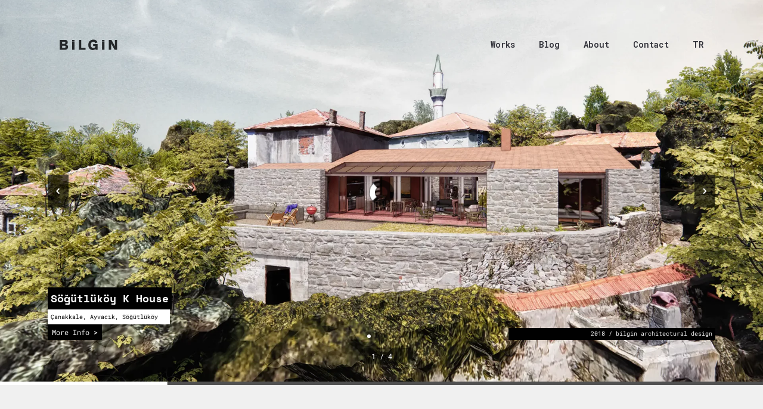

--- FILE ---
content_type: text/html; charset=UTF-8
request_url: https://bilgin.studio/works/skh/
body_size: 80385
content:
<!DOCTYPE html>
<html lang="en-US">
  <head>
    <meta http-equiv="Content-Type" content="text/html; charset=UTF-8" />
    <meta property="og:image" content="https://bilgin.studio/wp-content/uploads/2022/10/SKE-cover-b.webp" />    <meta name="format-detection" content="telephone=no" />
    <link rel="stylesheet" id="ao_optimized_gfonts" href="https://fonts.googleapis.com/css?family=Space+Mono%3A700%7CRoboto+Mono%3A600%7CRoboto+Mono%3A300&amp;display=swap"><link rel="profile" href="http://gmpg.org/xfn/11">
	<link rel="pingback" href="https://bilgin.studio/xmlrpc.php">
    
    <meta name="viewport" content="width=device-width, initial-scale=1.0, viewport-fit=cover">
	    
    <meta name='robots' content='index, follow, max-image-preview:large, max-snippet:-1, max-video-preview:-1' />
<link rel="alternate" href="https://bilgin.studio/works/skh/" hreflang="en" />
<link rel="alternate" href="https://bilgin.studio/tr/works/ske/" hreflang="tr" />

	<!-- This site is optimized with the Yoast SEO plugin v26.7 - https://yoast.com/wordpress/plugins/seo/ -->
	<title>Söğütlüköy K House - BILGIN Architectural Design Studio</title>
	<meta name="description" content="Çanakkale, Ayvacık, Söğütlüköy" />
	<link rel="canonical" href="https://bilgin.studio/works/skh/" />
	<meta property="og:locale" content="en_US" />
	<meta property="og:locale:alternate" content="tr_TR" />
	<meta property="og:type" content="article" />
	<meta property="og:title" content="Söğütlüköy K House - BILGIN Architectural Design Studio" />
	<meta property="og:description" content="Çanakkale, Ayvacık, Söğütlüköy" />
	<meta property="og:url" content="https://bilgin.studio/works/skh/" />
	<meta property="og:site_name" content="BILGIN Architectural Design Studio" />
	<meta property="article:publisher" content="https://www.facebook.com/bilgin.studio" />
	<meta property="article:modified_time" content="2022-10-05T12:05:07+00:00" />
	<meta property="og:image" content="https://bilgin.studio/wp-content/uploads/2022/10/SKE-cover-b.webp" />
	<meta property="og:image:width" content="1000" />
	<meta property="og:image:height" content="1000" />
	<meta property="og:image:type" content="image/webp" />
	<meta name="twitter:card" content="summary_large_image" />
	<meta name="twitter:site" content="@bilginstudio" />
	<style media="all">html{font-family:sans-serif;-webkit-text-size-adjust:100%;-ms-text-size-adjust:100%}article,aside,details,figcaption,figure,footer,header,hgroup,main,menu,nav,section,summary{display:block}audio,canvas,progress,video{display:inline-block;vertical-align:baseline}audio:not([controls]){display:none;height:0}[hidden],template{display:none}a:active,a:hover{outline:0}dfn{font-style:italic}h1{margin:.67em 0;font-size:2em}mark{color:#000;background:#fcf8e3;padding:.2em}sub,sup{position:relative;font-size:75%;line-height:0;vertical-align:baseline}sup{top:-.5em}sub{bottom:-.25em}img{border:0;max-width:100%;height:auto;vertical-align:middle}svg:not(:root){overflow:hidden}hr{height:0;-webkit-box-sizing:content-box;-moz-box-sizing:content-box;box-sizing:content-box;margin-top:20px;margin-bottom:20px;border:0;border-top:1px solid #eee}button,input,optgroup,select,textarea{margin:0;font:inherit;color:inherit}button{overflow:visible}button,select{text-transform:none}button,html input[type=button],input[type=reset],input[type=submit]{-webkit-appearance:button;cursor:pointer}button[disabled],html input[disabled]{cursor:default}button::-moz-focus-inner,input::-moz-focus-inner{padding:0;border:0}input{line-height:normal}input[type=checkbox],input[type=radio]{-webkit-box-sizing:border-box;-moz-box-sizing:border-box;box-sizing:border-box;padding:0;margin:4px 0 0;line-height:normal}input[type=number]::-webkit-inner-spin-button,input[type=number]::-webkit-outer-spin-button{height:auto}input[type=search]{-webkit-box-sizing:content-box;-moz-box-sizing:content-box;box-sizing:content-box;-webkit-appearance:textfield;-webkit-appearance:none}input[type=search]::-webkit-search-cancel-button,input[type=search]::-webkit-search-decoration{-webkit-appearance:none}textarea{overflow:auto}optgroup{font-weight:700}table{border-spacing:0;border-collapse:collapse;background-color:transparent}td,th{padding:0}/*! Source: https://github.com/h5bp/html5-boilerplate/blob/master/src/css/main.css */@media print{*,:after,:before{color:#000!important;text-shadow:none!important;background:0 0!important;-webkit-box-shadow:none!important;box-shadow:none!important}a,a:visited{text-decoration:underline}a[href]:after{content:" (" attr(href) ")"}abbr[title]:after{content:" (" attr(title) ")"}a[href^="#"]:after,a[href^="javascript:"]:after{content:""}blockquote,pre{border:1px solid #999;page-break-inside:avoid}thead{display:table-header-group}img,tr{page-break-inside:avoid}img{max-width:100%!important}h2,h3,p{orphans:3;widows:3}h2,h3{page-break-after:avoid}}*,:after,:before{-webkit-box-sizing:border-box;-moz-box-sizing:border-box;box-sizing:border-box}html{font-size:62.5%;-webkit-tap-highlight-color:transparent}body{margin:0;line-height:1.5}button,input,select,textarea{font-family:inherit;font-size:inherit;line-height:inherit}a{background-color:transparent;text-decoration:none}figure{margin:0}.sr-only{position:absolute;width:1px;height:1px;padding:0;margin:-1px;overflow:hidden;clip:rect(0,0,0,0);border:0}.sr-only-focusable:active,.sr-only-focusable:focus{position:static;width:auto;height:auto;margin:0;overflow:visible;clip:auto}[role=button]{cursor:pointer}h1,h2,h3,h4,h5,h6{font-family:inherit;font-weight:500;line-height:1;color:inherit}h1 small,h2 small,h3 small,h4 small,h5 small,h6 small{font-weight:400;opacity:.7}h1,h2,h3{margin-top:20px;margin-bottom:10px}h1 small,h2 small,h3 small{font-size:65%}h4,h5,h6{margin-top:10px;margin-bottom:10px}h4 small,h5 small,h6 small{font-size:75%}p{margin:0 0 10px}small{font-size:85%}ol,ul{margin:0;padding:0}ol ol,ol ul,ul ol,ul ul{margin-bottom:0}dl{margin-top:0;margin-bottom:20px}dd,dt{line-height:1.42857143}dt{font-weight:700}dd{margin-left:0}abbr[data-original-title],abbr[title]{cursor:help;border-bottom:1px dotted #777}blockquote{padding:10px 20px;margin:0 0 20px;font-size:17.5px;border-left:5px solid #eee}address{margin-bottom:20px;font-style:italic}code,kbd,pre,samp{font-family:Menlo,Monaco,Consolas,"Courier New",monospace}code{padding:2px 4px;color:#c7254e;background-color:#e6e6e6;border-radius:4px}kbd{padding:2px 4px;color:#fff;background-color:#333;border-radius:3px;-webkit-box-shadow:inset 0 -1px 0 rgba(0,0,0,.25);box-shadow:inset 0 -1px 0 rgba(0,0,0,.25)}kbd kbd{padding:0;font-size:100%;font-weight:700;-webkit-box-shadow:none;box-shadow:none}pre{overflow:auto;display:block;padding:9.5px;margin:0 0 10px;line-height:1.42857143;color:#333;word-break:break-all;word-wrap:break-word;background-color:#f5f5f5;border:1px solid #ccc;border-radius:4px}pre code{padding:0;font-size:inherit;color:inherit;white-space:pre-wrap;background-color:transparent;border-radius:0}.container{padding-right:20px;padding-left:20px;margin-right:auto;margin-left:auto}@media (min-width:768px){.container,.container.entry .col-0>.grid-inside .filters{width:750px}}@media (min-width:992px){.container,.container.entry .col-0>.grid-inside .filters{width:970px}}@media (min-width:1200px){.container,.container.entry .col-0>.grid-inside .filters{width:1170px}}.container-fluid{padding-right:60px;padding-left:60px;margin-right:auto;margin-left:auto}.row{margin-right:-20px;margin-left:-20px}.col-lg-1,.col-lg-10,.col-lg-11,.col-lg-12,.col-lg-2,.col-lg-3,.col-lg-4,.col-lg-5,.col-lg-6,.col-lg-7,.col-lg-8,.col-lg-9,.col-md-1,.col-md-10,.col-md-11,.col-md-12,.col-md-2,.col-md-3,.col-md-4,.col-md-5,.col-md-6,.col-md-7,.col-md-8,.col-md-9,.col-sm-1,.col-sm-10,.col-sm-11,.col-sm-12,.col-sm-2,.col-sm-3,.col-sm-4,.col-sm-5,.col-sm-6,.col-sm-7,.col-sm-8,.col-sm-9,.col-xs-1,.col-xs-10,.col-xs-11,.col-xs-12,.col-xs-2,.col-xs-3,.col-xs-4,.col-xs-5,.col-xs-6,.col-xs-7,.col-xs-8,.col-xs-9{position:relative;min-height:1px;padding-right:20px;padding-left:20px}.col-xs-1,.col-xs-10,.col-xs-11,.col-xs-12,.col-xs-2,.col-xs-3,.col-xs-4,.col-xs-5,.col-xs-6,.col-xs-7,.col-xs-8,.col-xs-9{float:left}.col-xs-12,.grid-stack>.grid-stack-item[data-gs-width='12'],.module.col-12{width:100%}.col-xs-11,.grid-stack>.grid-stack-item[data-gs-width='11'],.module.col-11{width:91.66666667%}.col-xs-10,.grid-stack>.grid-stack-item[data-gs-width='10'],.module.col-10{width:83.33333333%}.col-xs-9,.grid-stack>.grid-stack-item[data-gs-width='9'],.module.col-9{width:75%}.col-xs-8,.grid-stack>.grid-stack-item[data-gs-width='8'],.module.col-8{width:66.66666667%}.col-xs-7,.grid-stack>.grid-stack-item[data-gs-width='7'],.module.col-7{width:58.33333333%}.col-xs-6,.grid-stack>.grid-stack-item[data-gs-width='6'],.module.col-6{width:50%}.col-xs-5,.grid-stack>.grid-stack-item[data-gs-width='5'],.module.col-5{width:41.66666667%}.col-xs-4,.grid-stack>.grid-stack-item[data-gs-width='4'],.module.col-4{width:33.33333333%}.col-xs-3,.grid-stack>.grid-stack-item[data-gs-width='3'],.module.col-3{width:25%}.col-xs-2,.grid-stack>.grid-stack-item[data-gs-width='2'],.module.col-2{width:16.66666667%}.col-xs-1,.grid-stack>.grid-stack-item[data-gs-width='1'],.module.col-1{width:8.33333333%}.col-xs-offset-12,.module.col-offset-12{margin-left:100%}.col-xs-offset-11,.module.col-offset-11{margin-left:91.66666667%}.col-xs-offset-10,.module.col-offset-10{margin-left:83.33333333%}.col-xs-offset-9,.module.col-offset-9{margin-left:75%}.col-xs-offset-8,.module.col-offset-8{margin-left:66.66666667%}.col-xs-offset-7,.module.col-offset-7{margin-left:58.33333333%}.col-xs-offset-6,.module.col-offset-6{margin-left:50%}.col-xs-offset-5,.module.col-offset-5{margin-left:41.66666667%}.col-xs-offset-4,.module.col-offset-4{margin-left:33.33333333%}.col-xs-offset-3,.module.col-offset-3{margin-left:25%}.col-xs-offset-2,.module.col-offset-2{margin-left:16.66666667%}.col-xs-offset-1,.module.col-offset-1{margin-left:8.33333333%}.col-xs-offset-0{margin-left:0}@media (min-width:768px){.col-sm-1,.col-sm-10,.col-sm-11,.col-sm-12,.col-sm-2,.col-sm-3,.col-sm-4,.col-sm-5,.col-sm-6,.col-sm-7,.col-sm-8,.col-sm-9{float:left}.col-sm-12{width:100%}.col-sm-11{width:91.66666667%}.col-sm-10{width:83.33333333%}.col-sm-9{width:75%}.col-sm-8{width:66.66666667%}.col-sm-7{width:58.33333333%}.col-sm-6{width:50%}.col-sm-5{width:41.66666667%}.col-sm-4{width:33.33333333%}.col-sm-3{width:25%}.col-sm-2{width:16.66666667%}.col-sm-1{width:8.33333333%}.col-sm-offset-12{margin-left:100%}.col-sm-offset-11{margin-left:91.66666667%}.col-sm-offset-10{margin-left:83.33333333%}.col-sm-offset-9{margin-left:75%}.col-sm-offset-8{margin-left:66.66666667%}.col-sm-offset-7{margin-left:58.33333333%}.col-sm-offset-6{margin-left:50%}.col-sm-offset-5{margin-left:41.66666667%}.col-sm-offset-4{margin-left:33.33333333%}.col-sm-offset-3{margin-left:25%}.col-sm-offset-2{margin-left:16.66666667%}.col-sm-offset-1{margin-left:8.33333333%}.col-sm-offset-0{margin-left:0}}@media (min-width:992px){.col-md-1,.col-md-10,.col-md-11,.col-md-12,.col-md-2,.col-md-3,.col-md-4,.col-md-5,.col-md-6,.col-md-7,.col-md-8,.col-md-9{float:left}.col-md-12{width:100%}.col-md-11{width:91.66666667%}.col-md-10{width:83.33333333%}.col-md-9{width:75%}.col-md-8{width:66.66666667%}.col-md-7{width:58.33333333%}.col-md-6{width:50%}.col-md-5{width:41.66666667%}.col-md-4{width:33.33333333%}.col-md-3{width:25%}.col-md-2{width:16.66666667%}.col-md-1{width:8.33333333%}.col-md-offset-12{margin-left:100%}.col-md-offset-11{margin-left:91.66666667%}.col-md-offset-10{margin-left:83.33333333%}.col-md-offset-9{margin-left:75%}.col-md-offset-8{margin-left:66.66666667%}.col-md-offset-7{margin-left:58.33333333%}.col-md-offset-6{margin-left:50%}.col-md-offset-5{margin-left:41.66666667%}.col-md-offset-4{margin-left:33.33333333%}.col-md-offset-3{margin-left:25%}.col-md-offset-2{margin-left:16.66666667%}.col-md-offset-1{margin-left:8.33333333%}.col-md-offset-0{margin-left:0}}@media (min-width:1200px){.col-lg-1,.col-lg-10,.col-lg-11,.col-lg-12,.col-lg-2,.col-lg-3,.col-lg-4,.col-lg-5,.col-lg-6,.col-lg-7,.col-lg-8,.col-lg-9{float:left}.col-lg-12{width:100%}.col-lg-11{width:91.66666667%}.col-lg-10{width:83.33333333%}.col-lg-9{width:75%}.col-lg-8{width:66.66666667%}.col-lg-7{width:58.33333333%}.col-lg-6{width:50%}.col-lg-5{width:41.66666667%}.col-lg-4{width:33.33333333%}.col-lg-3{width:25%}.col-lg-2{width:16.66666667%}.col-lg-1{width:8.33333333%}.col-lg-offset-12{margin-left:100%}.col-lg-offset-11{margin-left:91.66666667%}.col-lg-offset-10{margin-left:83.33333333%}.col-lg-offset-9{margin-left:75%}.col-lg-offset-8{margin-left:66.66666667%}.col-lg-offset-7{margin-left:58.33333333%}.col-lg-offset-6{margin-left:50%}.col-lg-offset-5{margin-left:41.66666667%}.col-lg-offset-4{margin-left:33.33333333%}.col-lg-offset-3{margin-left:25%}.col-lg-offset-2{margin-left:16.66666667%}.col-lg-offset-1{margin-left:8.33333333%}.col-lg-offset-0{margin-left:0}}caption{padding-top:8px;padding-bottom:8px;color:#777;text-align:left}th{text-align:left}fieldset{min-width:0;padding:0;margin:0;border:0}legend{display:block;width:100%;padding:0;margin-bottom:20px;font-size:21px;line-height:inherit;color:#333;border:0;border-bottom:1px solid #e5e5e5}label{display:inline-block;max-width:100%;margin-bottom:5px}input[type=file]{display:block}input[type=range]{display:block;width:100%}select[multiple],select[size]{height:auto}input[type=checkbox]:focus,input[type=file]:focus,input[type=radio]:focus{outline:-webkit-focus-ring-color auto 5px;outline-offset:-2px}output{display:block;padding-top:7px;font-size:14px;line-height:1.42857143;color:#555}fieldset[disabled] input[type=checkbox],fieldset[disabled] input[type=radio],input[type=checkbox][disabled],input[type=radio][disabled]{cursor:not-allowed}.clearfix:after,.clearfix:before,.container-fluid:after,.container-fluid:before,.container:after,.container:before,.nav:after,.nav:before,.row:after,.row:before{display:table;content:" "}.clearfix:after,.container-fluid:after,.container:after,.nav:after,.row:after{clear:both}.pull-right{float:right!important}.pull-left{float:left!important}.hide{display:none!important}.show{display:block!important}.invisible{visibility:hidden}.text-hide{font:0/0 a;color:transparent;text-shadow:none;background-color:transparent;border:0}.hidden{display:none!important}.affix{position:fixed}@-ms-viewport{width:device-width}.visible-lg,.visible-lg-block,.visible-lg-inline,.visible-lg-inline-block,.visible-md,.visible-md-block,.visible-md-inline,.visible-md-inline-block,.visible-sm,.visible-sm-block,.visible-sm-inline,.visible-sm-inline-block,.visible-xs,.visible-xs-block,.visible-xs-inline,.visible-xs-inline-block{display:none!important}@media (max-width:767px){.visible-xs{display:block!important}table.visible-xs{display:table!important}tr.visible-xs{display:table-row!important}td.visible-xs,th.visible-xs{display:table-cell!important}.visible-xs-block{display:block!important}.visible-xs-inline{display:inline!important}.visible-xs-inline-block{display:inline-block!important}}@media (min-width:768px) and (max-width:991px){.visible-sm{display:block!important}table.visible-sm{display:table!important}tr.visible-sm{display:table-row!important}td.visible-sm,th.visible-sm{display:table-cell!important}.visible-sm-block{display:block!important}.visible-sm-inline{display:inline!important}.visible-sm-inline-block{display:inline-block!important}}@media (min-width:992px) and (max-width:1199px){.visible-md{display:block!important}table.visible-md{display:table!important}tr.visible-md{display:table-row!important}td.visible-md,th.visible-md{display:table-cell!important}.visible-md-block{display:block!important}.visible-md-inline{display:inline!important}.visible-md-inline-block{display:inline-block!important}}@media (min-width:1200px){.visible-lg{display:block!important}table.visible-lg{display:table!important}tr.visible-lg{display:table-row!important}td.visible-lg,th.visible-lg{display:table-cell!important}.visible-lg-block{display:block!important}.visible-lg-inline{display:inline!important}.visible-lg-inline-block{display:inline-block!important}.hidden-lg{display:none!important}}@media (max-width:767px){.hidden-xs{display:none!important}}@media (min-width:768px) and (max-width:991px){.hidden-sm{display:none!important}}@media (min-width:992px) and (max-width:1199px){.hidden-md{display:none!important}}
.owl-carousel .animated{-webkit-animation-duration:.9s;animation-duration:.9s;-webkit-animation-fill-mode:both;animation-fill-mode:both}.owl-animated-in{z-index:0}.owl-animated-out{z-index:1}.owl-carousel .fadeOut{-webkit-animation-duration:.9s;animation-duration:.9s;-webkit-animation-name:fadeOut;animation-name:fadeOut}.owl-carousel .fadeIn{-webkit-animation-name:fadeIn;animation-name:fadeIn}@-webkit-keyframes fadeOut{0%{opacity:1}100%{opacity:0}}@keyframes fadeOut{0%{opacity:1}100%{opacity:0}}@-webkit-keyframes fadeIn{0%{opacity:0;display:none}100%{opacity:1;display:block}}@keyframes fadeIn{0%{opacity:0;display:none}100%{opacity:1;display:block}}.owl-height{-webkit-transition:height .5s ease-in-out;-moz-transition:height .5s ease-in-out;-ms-transition:height .5s ease-in-out;-o-transition:height .5s ease-in-out;transition:height .5s ease-in-out}.owl-carousel{touch-action:manipulation;display:none;width:100%;-webkit-tap-highlight-color:transparent;position:relative;z-index:1}.owl-carousel .owl-stage{position:relative;-ms-touch-action:pan-Y}.owl-carousel .owl-stage:after{content:".";display:block;clear:both;visibility:hidden;line-height:0;height:0}.owl-carousel .owl-stage-outer{position:relative;overflow:hidden;-webkit-transform:translate3d(0,0,0)}.owl-carousel .owl-controls .owl-dot,.owl-carousel .owl-controls .owl-nav .owl-next,.owl-carousel .owl-controls .owl-nav .owl-prev{cursor:pointer;cursor:hand;-webkit-user-select:none;-khtml-user-select:none;-moz-user-select:none;-ms-user-select:none;user-select:none}.owl-carousel.owl-loaded{display:block}.owl-carousel.owl-loading{opacity:0;display:block}.owl-carousel.owl-hidden{opacity:0}.owl-carousel .owl-refresh .owl-item{display:none}.owl-carousel .owl-item{position:relative;min-height:1px;float:left;-webkit-transform:translateZ(0) scale(1,1);-webkit-backface-visibility:hidden;-webkit-tap-highlight-color:transparent;-webkit-touch-callout:none;-webkit-user-select:none;-moz-user-select:none;-ms-user-select:none;user-select:none}.owl-carousel .owl-item img{display:block;width:100%;-webkit-transform-style:preserve-3d}.owl-carousel.owl-text-select-on .owl-item{-webkit-user-select:auto;-moz-user-select:auto;-ms-user-select:auto;user-select:auto}.owl-carousel .owl-grab{cursor:move;cursor:-webkit-grab;cursor:-o-grab;cursor:-ms-grab;cursor:grab}.owl-carousel.owl-rtl{direction:rtl}.owl-carousel.owl-rtl .owl-item{float:right}.no-js .owl-carousel{display:block}
.bm-row:after,.col-3.ux-first-mod-row:after,.col-3.ux-first-mod-row:before,.module.col-0:after,.module.col-0:before,.module.col-12:after,.module.col-12:before{content:" ";display:table}.bm-row:after,.clearfix:after,.col-3.ux-first-mod-row:after,.module.col-0:after,.module.col-12:after{clear:both}.bm-bg-color,.bm-image-mouseover .ux-hover-wrap-a,.bm-image-mouseover a.ux-hover-wrap,.filter-num,.filter-sticky .filters,.filters .filters-a:after,.navi-title-img,.sea-scrolldown-btn:after,.sea-scrolldown-btn:before,.video-play-btn{-webkit-transition:.5s;transition:.5s}.btn-mod-wrap .ux-btn:after,.btn-mod-wrap .ux-btn:before,.ux-btn path,.ux-btn-svg.hide-by-default,.ux-btn-text,.ux-btn.on-mouseover .ux-btn-icon-wrap,.ux-btn.on-mouseover .ux-btn-text-wrap{-webkit-transition:.2s;transition:.2s}.ux-background-img{background-position:50% 50%;background-repeat:no-repeat;-webkit-background-size:cover;background-size:cover}img{max-width:100%;height:auto}.ux-first-mod-row.module{clear:left}svg{max-width:100%}.without-page-fadein{visibility:hidden}.anima-underline:after,.bg-slider::before,.bm-bg-color,.grid-item-con,.group-inside>.background-video::before,.group-inside>.bm-background-img::before,.seaFullInn,.single-image.mask-image:before,.tw-style-a.ux-btn:after,.ux-hover-icon-wrap{position:absolute;top:0;right:0;bottom:0;left:0}.bm-bg-color{position:fixed;z-index:9;pointer-events:none}.bm-bg-color~.bm-builder .module{z-index:10}.bm-row[data-groupsameheight=on]{display:flex}.bm-row[data-groupsameheight=on] .bm-wrap .group-inside{height:100%}.module{position:relative;text-align:left;float:left;clear:none}body.rtl .module{text-align:inherit}.module.col-0{width:100%;clear:both}.bm-builder{margin-left:calc(0px - var(--spacing-col-cb,20px)/ 2);margin-right:calc(0px - var(--spacing-col-cb,20px)/ 2)}.col-0:not(.bm-wrap):not(.has-droppable) .module-inside,div[data-module-id=masonry-grid] .module-inside{padding-left:0;padding-right:0}.bm-builder .bm-wrap-no-gap:not(.col-0),.bm-builder .module-inside,.bm-builder div[data-module-id=masonry-grid] .module-inside{padding-left:calc(var(--spacing-col-cb,20px)/ 2);padding-right:calc(var(--spacing-col-cb,20px)/ 2)}.bm-builder .bm-wrap-no-gap .module-inside,.bm-builder .item.col-0 .group-inside{padding-left:0;padding-right:0}.module.col-0:not(.item){float:none;width:100vw;position:relative;left:50%;margin-left:calc((0px - 100vw)/ 2);width:calc(100vw - var(--get-scroll-width,15px));margin-left:calc((var(--get-scroll-width,15px) - 100vw)/ 2)}.module .module.col-0:not(.item){left:0;margin-left:calc(-100vw / 2 + 100% / 2 + var(--get-scroll-width,15px)/ 2);margin-right:calc(-100vw / 2 + 100% / 2 + var(--get-scroll-width,15px)/ 2)}.module-inside{margin-top:var(--top-mod,initial);margin-bottom:var(--bottom-mod,initial)}body.rtl .module.col-0:not(.item){width:100vw;left:auto;right:50%;margin-left:0;margin-right:calc((0px - 100vw)/ 2)}body.rtl .no-touchevents .module.col-0:not(.item){margin-left:0;margin-right:calc((15px - 100vw)/ 2)}body[class*=Windows].rtl .module.col-0:not(.item){margin-left:0;margin-right:calc((17px - 100vw)/ 2)}.fullscreen-wrap{min-height:100vh}.sidebar-layout .module .module.col-0:not(.item),.sidebar-layout .module.col-0:not(.item),body.rtl .no-touchevents .sidebar-layout .module.col-0:not(.item),body.rtl .sidebar-layout .module.col-0:not(.item),body[class*=Windows] .sidebar-layout .module .module.col-0:not(.item),body[class*=Windows] .sidebar-layout .module.col-0:not(.item),body[class*=Windows].rtl .sidebar-layout .module.col-0:not(.item){width:100%;margin-left:initial;margin-right:initial;left:0;right:0}.bm-wrap.module .group-inside{position:relative;display:flex;flex-flow:row wrap;place-content:flex-start;align-items:stretch}body.rtl .bm-wrap.module .group-inside{direction:ltr}body.rtl .bm-wrap.module .group-inside .module-inside{direction:rtl}.bm-wrap.module .module.col-0,.bm-wrap.module .module.col-12{float:none}.bm-wrap.row-middle .group-inside,.bm-wrap.row-middle .group-inside>.background-blend{align-items:center;place-content:center flex-start}.bm-wrap.row-top .group-inside,.bm-wrap.row-top .group-inside>.background-blend{align-items:flex-start;place-content:flex-start}.bm-wrap.row-bottom .group-inside,.bm-wrap.row-bottom .group-inside>.background-blend{align-items:flex-end;place-content:flex-end flex-start}.bm-wrap.row-equal_spacing_v .group-inside,.bm-wrap.row-equal_spacing_v .group-inside>.background-blend{align-items:flex-end;place-content:flex-end flex-start;align-content:space-between}.bm-wrap.row-center .group-inside,.bm-wrap.row-center .group-inside>.background-blend{justify-content:center}.bm-wrap.row-right .group-inside,.bm-wrap.row-right .group-inside>.background-blend{justify-content:flex-end}.bm-wrap.row-equal_spacing_h .group-inside,.bm-wrap.row-equal_spacing_h .group-inside>.background-blend{justify-content:space-between}.background-blend{position:absolute;top:0;left:0;right:0;display:flex;flex-flow:row wrap;place-content:flex-start;align-items:stretch;width:100%;height:100%;z-index:10;-webkit-transition:1.6s;transition:1.6s}.bm-wrap-height-auto .background-blend{position:relative}.bm-background-img{background-size:cover;background-repeat:no-repeat;background-position:50% 50%}body.iOS .bm-background-img{background-attachment:scroll!important}.bm-wrap .bm-background-color,.bm-wrap .bm-background-img,.text_block .bm-background-color,.text_block .bm-background-img{position:absolute;top:0;bottom:0}.bm-wrap.bm-wrap-no-gap .background-blend,.bm-wrap.bm-wrap-no-gap .background-video,.bm-wrap.bm-wrap-no-gap .bg-slider,.bm-wrap.bm-wrap-no-gap .bm-background-color,.bm-wrap.bm-wrap-no-gap .bm-background-img,.text_block .bm-background-color,.text_block .bm-background-img{left:0;right:0}.bm-wrap:not(.bm-wrap-no-gap) .background-blend,.bm-wrap:not(.bm-wrap-no-gap) .background-video,.bm-wrap:not(.bm-wrap-no-gap) .bg-slider,.bm-wrap:not(.bm-wrap-no-gap) .bm-background-color,.bm-wrap:not(.bm-wrap-no-gap) .bm-background-img,div[data-module-id=group]:not(.bm-wrap-no-gap) .module-content .background-blend,div[data-module-id=group]:not(.bm-wrap-no-gap) .module-content .background-video,div[data-module-id=group]:not(.bm-wrap-no-gap) .module-content .bg-slider,div[data-module-id=group]:not(.bm-wrap-no-gap) .module-content .bm-background-color,div[data-module-id=group]:not(.bm-wrap-no-gap) .module-content .bm-background-img{width:auto;left:calc(var(--spacing-col-cb,20px)/ 2);right:calc(var(--spacing-col-cb,20px)/ 2)}.bm-wrap:not(.bm-wrap-no-gap).col-0 .background-blend,.bm-wrap:not(.bm-wrap-no-gap).col-0 .background-video,.bm-wrap:not(.bm-wrap-no-gap).col-0 .bg-slider,.bm-wrap:not(.bm-wrap-no-gap).col-0 .bm-background-color,.bm-wrap:not(.bm-wrap-no-gap).col-0 .bm-background-img{left:0;right:0}.col-0 .background-blend,.col-0 .background-video,.col-0 .bg-slider,.col-0 .bm-background-color,.col-0 .bm-background-img,.col-0 .module-content .background-blen,.col-0 .module-content .background-video,.col-0 .module-content .bg-slider,.col-0 .module-content .bm-background-color,.col-0 .module-content .bm-background-img,.col-0>.module-inside>.text_block_out .text_block>.background-blen,.col-0>.module-inside>.text_block_out .text_block>.background-video,.col-0>.module-inside>.text_block_out .text_block>.bg-slider,.col-0>.module-inside>.text_block_out .text_block>.bm-background-color,.col-0>.module-inside>.text_block_out .text_block>.bm-background-img{width:100vw;left:0;right:auto;margin-left:calc(-100vw / 2 + 100% / 2);margin-right:calc(-100vw / 2 + 100% / 2)}.col-0[data-fixed=on] .background-blend,.col-0[data-fixed=on] .background-video,.col-0[data-fixed=on] .bg-slider,.col-0[data-fixed=on] .bm-background-color,.col-0[data-fixed=on] .bm-background-img{width:101vw}.bm-wrap.col-0 .bm-background-img{left:0;right:0}.bm-wrap:not(.bm-wrap-no-gap) .text_block>.background-blend,.bm-wrap:not(.bm-wrap-no-gap) .text_block>.background-video,.bm-wrap:not(.bm-wrap-no-gap) .text_block>.bg-slider,.bm-wrap:not(.bm-wrap-no-gap) .text_block>.bm-background-color,.bm-wrap:not(.bm-wrap-no-gap) .text_block>.bm-background-img,.col-0 .text_block>.background-blend,.col-0 .text_block>.background-video,.col-0 .text_block>.bg-slider,.col-0 .text_block>.bm-background-color,.col-0 .text_block>.bm-background-img,div[data-module-id=group]:not(.bm-wrap-no-gap) .module-content .text_block>.background-blend,div[data-module-id=group]:not(.bm-wrap-no-gap) .module-content .text_block>.background-video,div[data-module-id=group]:not(.bm-wrap-no-gap) .module-content .text_block>.bg-slider,div[data-module-id=group]:not(.bm-wrap-no-gap) .module-content .text_block>.bm-background-color,div[data-module-id=group]:not(.bm-wrap-no-gap) .module-content .text_block>.bm-background-img{width:auto;margin-left:0;margin-right:0;left:0;right:0}.disable-mask.background-blend,.disable-mask.text_block_inn{background-color:#000!important}.enable-mask.background-blend,.enable-mask.text_block_inn{background-color:#fff!important}div[data-effect=mask-to-standard] .background-blend *,div[data-effect=mask] .background-blend *{color:#000!important}div[data-effect=standard-to-mask] .background-blend *{color:#fff!important}.disable-mask.background-blend *,div[data-effect=mask-to-standard] .disable-mask.background-blend *{color:#fff!important;-webkit-transition:.8s;transition:.8s}.enable-mask.background-blend *,div[data-effect=standard-to-mask] .enable-mask.background-blend *{color:#000!important;-webkit-transition:.8s;transition:.8s}.bm-wrap.module:not(.col-0) .group-inside,.col-0.bm-force-full .group-inside{padding-left:0;padding-right:0}.col-0.bm-force-full:not(.bm-wrap-no-gap) .group-inside{margin-right:calc(0px - var(--spacing-col-cb,20px)/ 2);margin-left:calc(0px - var(--spacing-col-cb,20px)/ 2)}.container-class.container .bm-wrap.module.col-0:not(.bm-force-full) .group-inside{margin-right:auto;margin-left:auto}.container-class.container-fluid .bm-wrap.module.col-0:not(.bm-force-full) .group-inside{margin-right:calc(0px - var(--spacing-col-cb,20px));margin-left:calc(0px - var(--spacing-col-cb,20px))}.container-class.container-fluid .bm-wrap.module.col-0:not(.bm-force-full).bm-wrap-no-gap .group-inside{margin-right:0;margin-left:0}div[data-fixed=on]>.bm-wrap>.module-inside{left:auto;right:auto}.bm-enable-univer #wrap :after,.bm-enable-univer.bm-enable-univer-textcolor #back-top,.bm-enable-univer.bm-enable-univer-textcolor #wrap *,.bm-enable-univer.bm-enable-univer-textcolor #wrap :before,body:not(.show_mobile_menu).bm-enable-univer.bm-enable-univer-textcolor #header *{color:var(--fontcolor-univer,inherit)!important;border-color:var(--fontcolor-univer,inherit)!important}.bm-enable-univer.bm-enable-univer-textcolor #wrap-outer svg *{fill:var(--fontcolor-univer,inherit)!important}.bm-enable-univer svg.ux-bag-svg *{fill:transparent!important}.bm-enable-univer #footer,.bm-enable-univer #header{background-color:transparent}.bg-slider{transition:opacity .5s}.module:not(.item) .bg-slider{opacity:0}.module:not(.item) .bg-slider.owl-loaded{opacity:1}.bg-slider-items{height:100%;z-index:100}.bg-slider-img{width:100%;height:100%;object-fit:cover}.bg-slider .owl-stage{display:flex}.bg-slider .owl-item{position:relative}.bg-slider .owl-item,.bg-slider .owl-stage,.bg-slider .owl-stage-outer{height:100%}.bg-slider .animated{animation-duration:1s;animation-fill-mode:both}.bg-slider .fadeOut{animation-name:fadeOut}@keyframes fadeOut{0%{opacity:1}100%{opacity:0}}.word-show{position:absolute;z-index:999;display:flex;justify-content:center;left:0;top:0;right:0;opacity:0;font-size:var(--fontsizeWs, 8vw);line-height:var(--lineHeightWs, 1.4);letter-spacing:var(--letterSpacingWs, 0);color:var(--colorWs);pointer-events:none}.wordSplit{--basePosi:50%;white-space:nowrap}.word-show-in{position:relative;display:block}.word-show-inn-top{transform:translateX(-20px)}.wordSplit .word-show-inn-top{height:var(--basePosi,50%)}.word-show-inn-bottom,.word-show-inn-top{position:absolute;top:0;left:0;overflow:hidden}.word-show-inn-bottom{transform:translateX(20px)}.wordSplit .word-show-inn-bottom{top:auto;bottom:0;height:calc(100% - var(--basePosi,50%))}.word-show-inn{position:relative;z-index:9;display:inline-block;opacity:0}.word-show-innn{display:inline-block}.wordSplit .word-show-innn{transform:translateY(calc(-1 * var(--basePosi,50%)))}.colorCombin .word-show-inn-top{color:var(--colorWs1,#2bd8d2);opacity:.6}.colorCombin .word-show-inn-bottom{color:var(--colorWs2,pink);opacity:.6}.sea-stroke .word-show-inn-bottom,.sea-stroke .word-show-inn-top{-webkit-text-stroke:1px var(--colorWs,#333);color:transparent}.text_block.fullscreen-wrap{display:flex;width:100%;justify-content:center;align-items:center}.text_block.fullscreen-wrap>.background-blend{display:flex;justify-content:center;align-items:center}.text_block_inn{position:relative;z-index:9;width:100%}.text_block,.text_block_centered{margin-right:auto;margin-left:auto}.text_block_centered{background:0 0}#content_wrap .entry .text_block p,#content_wrap .entry .text_block p:last-child,#content_wrap .entry p:last-child{margin-bottom:0}.text_block img{height:auto!important}.text_block h1,.wrap .text_block h1{margin:0;padding:0}h1{font-size:42px}.text_block h2{margin:0;padding:0}h2{font-size:32px}.text_block h3{margin:0;padding:0}h3{font-size:28px}.text_block h4{margin:0;padding:0}h4{font-size:24px}.text_block h5{margin:0;padding:0}h5{font-size:22px}.text_block h6{padding:5px 0;margin:0}h6{font-size:20px}.text_block h1 span,.text_block h2 span,.text_block h3 span,.text_block h4 span,.text_block h5 span,.text_block h6 span{display:initial}.text_block p{min-height:1em}.text_block_out{position:relative}.text_block span{display:inline-block}.entry .text_block li,.entry .text_block li span,.text_block li,.text_block li span{vertical-align:top}.shape-edge{position:absolute;pointer-events:none;aspect-ratio:13/1;min-height:80px;z-index:10;width:100%;background-color:var(--color-bg,#fff)}.bm-enable-univer .shape-edge,.bm-enable-univer .sub-panel-menu{background-color:var(--bgcolor-univer)}.edge-top{top:-.5px}.edge-bottom{bottom:-.5px}.top-slash{clip-path:polygon(0 0,100% 0,100% 0,0 100%)}.top-backslash{clip-path:polygon(0 0,100% 0,100% 100%,0 0)}.bottom-slash{clip-path:polygon(100% 0,100% 100%,0 100%,0 100%)}.bottom-backslash{clip-path:polygon(100% 100%,100% 100%,0 100%,0 0)}.bottom-ao{clip-path:polygon(50% 100%,100% 0%,100% 100%,0% 100%,0% 0%)}.bottom-tu{clip-path:polygon(50% 0%,100% 100%,100% 100%,0% 100%,0% 100%)}.top-ao{clip-path:polygon(100% 0%,100% 100%,50% 0%,0% 100%,0% 0%)}.top-tu{clip-path:polygon(100% 0%,100% 0%,50% 100%,0% 0%,0% 0%)}.col-0 .shape-edge{width:100vw;max-width:none;left:50%;margin-left:-50vw}.background-video,.bg-slider{position:absolute;z-index:9;width:100%;height:100%;top:0;left:0;overflow:hidden}.group-inside>.background-video,.group-inside>.bg-slider{z-index:0}.module-content>.bg-slider{z-index:-1}.group-inside>.background-video::before,.group-inside>.bg-slider::before,.group-inside>.bm-background-img::before{content:'';z-index:1;opacity:var(--maskOpacity, 0);background-color:var(--maskColor,transparent)}.group-inside>.bm-background-img::before{z-index:0}.background-video video{pointer-events:none;object-fit:cover;position:absolute;width:100%;height:100%}.brick-content video{position:relative;left:0}.background-video .lazy-hidden{opacity:1}.text_block.withbg{position:relative;z-index:9;background-position:50% 50%;background-repeat:no-repeat;background-size:cover}.text_block .background-blend{position:relative}.bm-text-bgimg-mask .text_block_centered *{color:transparent}.bm-text-bgimg-mask .text_block_centered .text-clip-style{display:inline-block;background-attachment:fixed;background-repeat:no-repeat;-webkit-text-fill-color:transparent;background-clip:text;-webkit-background-clip:text;background-position:50% 50%;background-size:cover;background-image:var(--text-mask-background-image)}.no-backgroundcliptext .bm-text-bgimg-mask .text_block_centered .text-clip-style{background-size:0 0}.no-backgroundcliptext .bm-text-bgimg-mask .text_block_centered *{color:inherit}.touchevents body[class*=Safari] .bm-text-bgimg-mask .text_block_centered .text-clip-style,body[class*=Firefox] .bm-text-bgimg-mask .text_block_centered .text-clip-style{background-attachment:scroll}.backgroundcliptext body[class*=Firefox] .bm-text-bgimg-mask .text_block_centered .text-clip-style{background-size:auto auto}.bm-text-bgimg-mask h1,.bm-text-bgimg-mask h1 span,.bm-text-bgimg-mask h2,.bm-text-bgimg-mask h2 span,.bm-text-bgimg-mask h3,.bm-text-bgimg-mask h3 span{padding-bottom:.175em}.text_block u span{display:inline}.img-in-text{vertical-align:baseline}.tip-copied{position:fixed;z-index:99999;left:50%;bottom:100px;padding:20px 20px 20px 45px;margin-left:-60px;border-radius:2px;text-align:center;font-size:16px;letter-spacing:1px;color:#eee;background-color:rgba(0,0,0,.8);background-image:url(//bilgin.studio/wp-content/plugins/bm-builder/assets/css/../images/checked.svg);background-size:18px;background-position:17px 50%;background-repeat:no-repeat;animation:1.9s ease-in tipShow}@keyframes tipShow{0%,100%{transform:scale(0);opacity:0}5%,50%,95%{transform:scale(1);opacity:1}}.show-big-number{display:flex;flex-direction:column}.big-number-left,.big-number-right{flex-direction:row;align-items:baseline}.big-number{margin-bottom:var(--bignumber-spacing,0)}.big-number-main,.big-number-sub{vertical-align:middle}.big-number-bottom .big-number{margin:var(--bignumber-spacing,0) 0 0 0;order:2}.text_block_sibling{flex:1}.big-number-left .big-number{margin:0 var(--bignumber-spacing,0) 0 0}.big-number-right .big-number{margin:0 0 0 var(--bignumber-spacing,0);order:2}.module-animation>.text-inside .big-number-sub{margin-left:.15em;opacity:0;font-size:70%;transition:opacity .4s}.module-animation>.text-inside .show-sub .big-number-sub{opacity:1}.text_block .stroke{-webkit-text-stroke:1px currentColor;-webkit-text-fill-color:transparent}.text_block a.stroke:hover{-webkit-text-fill-color:currentColor}.module .fill-color-scroll{background-image:linear-gradient(to bottom,var(--color-content,inherit),var(--color-content,inherit) 50%,var(--color-content-linked) 50%)}.sea-marquee{white-space:nowrap;overflow:hidden;user-select:none;--offset:25%;--move-initial:calc(-25% + var(--offset));--move-final:calc(-50% + var(--offset))}.sea-marquee-in{display:flex;width:max-content;position:relative;transform:translate3d(var(--move-initial),0,0);animation:5s linear infinite seaMarquee;animation-duration:var(--durationMarquee, 5s)}.ux-cb-customize-preview-container .sea-marquee-in{animation:none}.marquee-b{position:relative;text-align:center}.marquee-b-txt{position:relative;display:flex;flex-direction:column;left:0;top:var(--marqueeMaskTextTop,20%);width:100%;white-space:pre;overflow:hidden}.text-line2{margin-left:-100vw}.marquee-b-txt-above{display:none;-webkit-text-stroke:1px currentColor;-webkit-text-fill-color:transparent}.marquee-b-has-img .marquee-b-txt-above{display:flex;z-index:2}.marquee-b-has-img .marquee-b-txt{position:absolute}.marquee-b-txt-below{z-index:-1}.marquee-b-imgwrap{position:relative;z-index:1;display:inline-block;width:var(--widthMarquee,50%);margin:auto}.marquee-b p{min-height:none}@keyframes seaMarquee{0%{transform:translate3d(var(--move-initial),0,0)}100%{transform:translate3d(var(--move-final),0,0)}}body.rtl .single-image-out{direction:ltr}.single-image{max-width:100%;display:block;position:relative;z-index:9;overflow:hidden;line-height:0}.single-image-notfull{display:inline-block}.image-mod-center,.single-image.align-center{text-align:center;margin-left:auto;margin-right:auto}.single-image-caption.center-ux,.singleimage-center-ux{text-align:center}.single-image-caption.right-ux,.single-image-out.right-ux,.single-image.right-ux{text-align:right}.single-image-caption.middle-center-cover{position:absolute;left:50%;top:50%;transform:translate(-50%,-50%)}.single-image-caption.bottom-center-cover{position:absolute;top:auto;bottom:20px;left:10px;right:10px;text-align:center}.single-image.align-left,.single-image.left-ux:not(.single-image-full) .ux-hover-wrap,.single-image.left-ux:not(.single-image-full) div[data-lightbox=true]{text-align:left}.ux-hover-wrap-a{display:inline-block}.single-image-svg svg{width:var(--width-singleimagesvg,100%);height:auto}.single-image-svg .ux-hover-wrap-a{display:block}.single-image-svg .ux-hover-wrap-a[data-scrolling] svg{cursor:pointer}.module-content .single-image-img{vertical-align:middle}.single-image div[data-lightbox=true],.ux-hover-wrap{display:inline-block;position:relative;text-align:center}.single-image-full .ux-hover-wrap,.single-image-full div[data-lightbox=true]{display:block}.single-image div[data-lightbox=true],div.ux-hover-wrap{width:100%}.single-image-full .ux-hover-wrap{display:block;width:100%;height:100%}.single-image:not(.single-image-full) .ux-hover-wrap{padding-top:0!important}.ux-hover-icon-wrap{z-index:1;width:100%;height:100%;opacity:0}.single-image-img{left:0;top:0;right:0;bottom:0;z-index:-1}.has-corner-radius .background-blend,.has-corner-radius .background-video,.has-corner-radius .before-after-con,.has-corner-radius .bg-slider,.has-corner-radius .bm-background-color,.has-corner-radius .bm-background-img,.has-corner-radius .embed-video-cover-img,.has-corner-radius .sea-grid-item img.grid-item-img,.has-corner-radius .single-image-img,.has-corner-radius .slider-mod-wrap.slider-style3,.has-corner-radius .slider-style1 .owl-stage-outer,.has-corner-radius .slider-style2,.has-corner-radius iframe,.has-corner-radius video{border-radius:var(--cornerRadius)}.single-image-full .single-image-img,.single-image-full .ux-hover-wrap-a{position:absolute;display:block;width:100%;height:100%;left:0;top:0;right:0}.bm-image-zoomed .single-image-img{clip-path:polygon(5% 95%,95% 95%,95% 5%,5% 5%);transition:.5s}.bm-image-zoomed .ux-hover-wrap-a,.bm-image-zoomed a.ux-hover-wrap{transform:scale(1.05)}.bm-image-zoomed .ux-hover-wrap-a:hover .single-image-img,.bm-image-zoomed a.ux-hover-wrap:hover .single-image-img{clip-path:polygon(0 100%,100% 100%,100% 0,0 0)}.bm-colored-to-gray .ux-hover-wrap-a:hover .single-image-img,.bm-colored-to-gray a.ux-hover-wrap:hover .single-image-img,.grayscale{filter:url("data:image/svg+xml;utf8,<svg xmlns='http://www.w3.org/2000/svg'><filter id='grayscale'><feColorMatrix type='matrix' values='0.3333 0.3333 0.3333 0 0 0.3333 0.3333 0.3333 0 0 0.3333 0.3333 0.3333 0 0 0 0 0 1 0'/></filter></svg>#grayscale");filter:gray;-webkit-filter:grayscale(100%)}.bm-gray-to-colored .ux-hover-wrap-a:hover .grayscale,.bm-gray-to-colored a.ux-hover-wrap:hover .grayscale{filter:url("data:image/svg+xml;utf8,<svg xmlns=\'http://www.w3.org/2000/svg\'><filter id=\'grayscale\'><feColorMatrix type=\'matrix\' values=\'1 0 0 0 0, 0 1 0 0 0, 0 0 1 0 0, 0 0 0 1 0\'/></filter></svg>#grayscale");-webkit-filter:grayscale(0%);-webkit-transform:scale(1);-moz-transform:scale(1);-o-transform:scale(1);-ms-transform:scale(1);transform:scale(1)}.grayscale{transition:.5s}figcaption{line-height:initial;font-style:italic;font-size:.9em}.single-image-caption{text-align:left;font-style:normal}.single-image-caption-cap{margin-top:var(--topSpaceCap);font-size:var(--fontsizeCap, .9em);line-height:var(--lineHeightCap, 1.4);letter-spacing:var(--letterSpacingCap, 0);color:var(--colorCap)}.single-image-caption-des{margin-top:var(--topSpaceCapDes);font-size:var(--fontsizeCapDes, .9em);line-height:var(--lineHeightCapDes, 1.4);letter-spacing:var(--letterSpacingCapDes, 0);color:var(--colorCapDes)}.bm-show-2ndimg .ux-hover-wrap-a:hover .img1st,img.lazy.loaded.single-image-img2nd{opacity:0}.bm-show-2ndimg .ux-hover-wrap-a:hover .single-image-img2nd,.bm-show-2ndimg .ux-hover-wrap-a:hover img.lazy.loaded.single-image-img2nd{opacity:1}.single-image-img2nd{z-index:-2;opacity:0}.anima-wrap{display:inline-block}.rotation-infinite .anima-wrap{animation:8s linear infinite rotateAnim}@keyframes rotateAnim{0%{transform:rotate(0)}50%{transform:rotate(180deg)}100%{transform:rotate(359deg)}}.single-image.mask-image:before{content:'';opacity:var(--maskOpacity, 0);background-color:#000}.entry .contactform{padding-top:10px}.contactform input[type=email],.contactform input[type=text],.contactform textarea{width:100%;border-radius:0;color:var(--inputTextColor);background-color:var(--inputBgColor);border-color:var(--inputBorderColor);padding-left:var(--paddingInput)}.contactform textarea{padding-top:var(--paddingInput)}.contactform input[type=email]::placeholder,.contactform input[type=text]::placeholder,.contactform textarea::placeholder{color:var(--inputTextColor)}.contactform input[type=email]:focus,.contactform input[type=text]:focus,.contactform textarea:focus{color:var(--inputTextColorFocus);background-color:var(--inputBgColorFocus);border-color:var(--inputBorderColorFocus)}.contactform input[type=checkbox]{border-radius:0;border:1px solid currentColor}.contactform input[type=email],.contactform input[type=text]{height:var(--contactformInputHeight,40px)}.contactform .form-btn{width:var(--contactform-button-width-fixed,auto);height:var(--contactform-button-height,50px);padding:0;padding-right:var(--contactform-button-padding-lr,0);padding-left:var(--contactform-button-padding-lr,0);min-width:auto;margin-top:var(--contactform-top-space,0);color:var(--btnTextColor);background-color:var(--btnBgColor);border-color:var(--btnBorderColor)}.contactform .form-btn:focus,.contactform .form-btn:hover{color:var(--btnTextColorHover);background-color:var(--btnBgColorHover);border-color:var(--btnBorderColorHover)}.contactform-input{margin-bottom:20px}.single-field .contactform-input{display:flex}.contactform .single-field input[type=email],.contactform .single-field input[type=text]{margin-right:20px;margin-bottom:0}.module .form-btn,.single-field input[type=submit]{margin-top:0}.contactform .sending{float:left;display:block;width:80px;height:27px;line-height:27px}.hide-form .single-field,.show-form .trgger-btn{display:none}.hide-form.show-form .single-field{display:block}.contactform .privacy-policy input{vertical-align:middle}.contactform .privacy-policy{margin-bottom:20px}.privacy-policy-des{display:inline-block;opacity:.7}.privacy-policy-des a{text-decoration:underline}.entry li.extra-field{list-style:none;margin:0 20px 0 0}.single-field .extra-fields{display:flex;flex-wrap:wrap;margin-bottom:20px}.field-label{display:block;position:relative;padding-left:35px;cursor:pointer;font-size:16px;-webkit-user-select:none;-moz-user-select:none;-ms-user-select:none;user-select:none}.field-label input{position:absolute;opacity:0;cursor:pointer;height:0;width:0}.checkmark{position:absolute;top:50%;left:0;height:22px;width:22px;margin-top:-11px;background-color:#eee}.field-label:hover input~.checkmark{background-color:#ccc}.field-label input:checked~.checkmark{background-color:#000}.checkmark:after{content:"";position:absolute;transform:rotate(45deg) scale(0);transition:transform .3s}.field-label input:checked~.checkmark:after{transform:rotate(45deg) scale(1)}.field-label .checkmark:after{left:9px;top:5px;width:5px;height:10px;border:solid #fff;border-width:0 3px 3px 0}.ux-btn{display:inline-block;position:relative;vertical-align:middle;width:auto;max-height:none;cursor:pointer;background:0 0;box-shadow:none;text-shadow:none;padding:0 15px;box-sizing:border-box;text-decoration:none}body.rtl .btn-mod-wrap{direction:ltr}.btn-mod-wrap.btn-center{text-align:center;justify-content:center}.btn-mod-wrap.btn-right{text-align:right;justify-content:flex-end}.btn-mod-wrap.btn-equal{justify-content:space-between}.btn-mod-wrap .ux-btn{display:inline-block;height:auto;max-height:none;max-width:100%;padding:0;margin:0;margin-right:var(--marginrightButton,0);margin-left:var(--marginleftButton,0);text-align:center;border-style:none;line-height:var(--lineHeightBtn);letter-spacing:var(--letterSpacingBtn);display:flex;align-items:center;justify-content:center;overflow:hidden}.module .btn-mod-wrap .ux-btn{font-size:var(--fontsizeBtn)}.btn-mod-wrap .ux-btn:not(.btn-show-img){overflow:hidden}.btn-mod-wrap .ux-btn:first-child{margin-left:0!important}.btn-mod-wrap .ux-btn[href=""]:not(.btn-show-img){pointer-events:none}.btn-mod-wrap .ux-btn:last-child{margin-right:0!important}.ux-btn.btn-dark,.ux-btn.btn-light{background:0 0!important}.moudle .ux-btn.btn-light:hover{color:#eee}.ux-btn.button-small{line-height:36px;max-height:40px;padding:0 14px;border-radius:40px}.ux-btn.button-medium{line-height:46px;max-height:50px;height:50px}.ux-btn.button-large{line-height:56px;max-height:60px;height:60px;padding:0 20px;border-radius:60px}.height-no-auto .ux-btn.button-small .ux-btn-text{font-size:.8em}.height-no-auto .ux-btn.button-large .ux-btn-text{font-size:1.1em}.btn-mod-wrap{display:flex;position:relative}.btn-mod-wrap .ux-btn:after,.btn-mod-wrap .ux-btn:before{content:'';position:absolute;left:0;right:0;top:0;bottom:0;border-style:solid;border-width:0}.btn-mod-wrap .ux-btn:after{z-index:2;opacity:0}.ux-btn-icon-wrap,.ux-btn-text-wrap{z-index:3}.ux-btn-text-wrap{position:relative;display:block;white-space:nowrap}.btn-mod-wrap .ux-btn:hover:after{opacity:1}.btn-mod-wrap .ux-btn:hover:before{margin:0!important}.btn-mod-wrap .ux-btn.fadeInTopM:after{-webkit-transform:translate3D(0,-20px,0);-ms-transform:translate3D(0,-20px,0);transform:translate3D(0,-20px,0)}.btn-mod-wrap .ux-btn.fadeInBottomM:after{-webkit-transform:translate3D(0,20px,0);-ms-transform:translate3D(0,20px,0);transform:translate3D(0,20px,0)}.btn-mod-wrap .ux-btn.fadeInLeftM:after{-webkit-transform:translate3D(-20px,0,0);-ms-transform:translate3D(-20px,0,0);transform:translate3D(-20px,0,0)}.btn-mod-wrap .ux-btn.fadeInRightM:after{-webkit-transform:translate3D(20px,0,0);-ms-transform:translate3D(20px,0,0);transform:translate3D(20px,0,0)}.btn-mod-wrap .ux-btn.fadeInBottomM:hover:after,.btn-mod-wrap .ux-btn.fadeInLeftM:hover:after,.btn-mod-wrap .ux-btn.fadeInRightM:hover:after,.btn-mod-wrap .ux-btn.fadeInTopM:hover:after{opacity:1;-webkit-transform:translate3D(0,0,0);-ms-transform:translate3D(0,0,0);transform:translate3D(0,0,0)}.ux-btn-svg{display:flex;align-items:center;justify-content:center}.ux-btn-svg.hide-by-default{display:none}.btn-mod-wrap .ux-btn:hover .ux-btn-svg.hide-by-default{display:flex}.ux-btn-icon-wrap{width:24px;position:relative;height:100%;top:0}.ux-btn-icon-wrap svg,.ux-btn-icon-wrap svg:root{width:100%;height:100%}.ux-btn.on-left .ux-btn-icon-wrap{left:0}.ux-btn.on-right .ux-btn-icon-wrap{right:0;order:2}.ux-btn.on-mouseover .ux-btn-icon-wrap{opacity:0}.ux-btn.on-mouseover:hover .ux-btn-icon-wrap{opacity:1}.ux-btn.on-mouseover:hover .ux-btn-text-wrap{transform:translateX(0)}.ux-btn.ux-cb-btn-only-icon .ux-btn-icon-wrap{left:0;right:0;margin:auto}.ux-btn-img{width:var(--wButtonImage,100px);height:var(--hButtonImage,auto)}.ux-btn-has-hover-img:hover .ux-btn-img,.ux-btn-img-hover{visibility:hidden}.ux-btn-has-hover-img:hover .ux-btn-img-hover{visibility:visible}.btn-img-wrap{pointer-events:none;position:absolute;z-index:99;bottom:100%;margin-bottom:var(--spaceBtnHoverImg,0);width:var(--widthBtnHoverImg,120px);max-width:100%;opacity:0;transform:translateY(10px);transition:.25s}.btn-img-inn{transform:scale(.95);transition:.25s}.below-btn+.btn-img-wrap{top:100%;bottom:auto;margin-top:var(--spaceBtnHoverImg,0);margin-bottom:0;transform:translateY(-10px)}.no-touchevents .btn-show-img:hover+.btn-img-wrap,.touchevents .btn-show-img.bm-hover+.btn-img-wrap{transform:translateY(0);opacity:1}.no-touchevents .btn-show-img:hover+.btn-img-wrap .btn-img-inn,.touchevents .btn-show-img.bm-hover+.btn-img-wrap .btn-img-inn{transform:scale(1)}.col-0.module .container-masonry,.container-masonry{padding:var(--paddingGrid,0)}.bm-masonry-grid,.col-0.module .bm-masonry-grid{padding:var(--paddingMgrid,0)}body:not(.responsive-ux) .col-0>.module-inside>.ux-portfolio-full{overflow-x:hidden}.ux-portfolio-full{width:100%;overflow:hidden}.grid-list{position:relative;left:0}.grid-stack{position:relative;width:100%;height:calc(100vh - 200px)}.grid-stack.hidden{display:block!important;opacity:0}.grid-item{width:100%;overflow:hidden;float:left}.grid-stack-item{min-width:4.166666666666667%;overflow:hidden}.grid-item-inside{overflow:hidden;position:relative}.masonry-grid-show-text .grid-item-inside{height:100%}.image-fit-grid.masonry-grid-show-text .grid-item-inside{height:auto}.grid-stack>.grid-stack-item>.grid-stack-item-content{position:absolute;left:calc(var(--spacing-masonrygrid-h,0px)/ 2);right:calc(var(--spacing-masonrygrid-h,0px)/ 2);top:calc(var(--spacing-masonrygrid-v,0px)/ 2);bottom:calc(var(--spacing-masonrygrid-v,0px)/ 2);width:auto;z-index:0}.grid-item-tit{padding:10px 0;cursor:pointer;font-size:var(--fontsize-mgrid-tit);line-height:var(--lineheight-mgrid-tit, 1.5)}.grid-list .grid-item-con-text{padding-top:var(--padingTopGridText,0);padding-bottom:var(--padingBtmGridText,0);padding-left:var(--padingLRgridText,0);padding-right:var(--padingLRgridText,0)}.grid-list .standard-text-padding{padding-left:var(--padingLRgridText,0);padding-right:var(--padingLRgridText,0)}.grid-stack .grid-item-con-text{padding-left:var(--padingLRgridText,0);padding-right:var(--padingLRgridText,0);padding-top:var(--paddingTBmgridText,0);padding-bottom:var(--paddingTBmgridText,0)}.grid-stack .grid-item-con-text-show{padding-left:var(--padingLRgridText,0);padding-right:var(--padingLRgridText,0);padding-top:var(--padingTopMgridText,0);padding-bottom:var(--padingBotmMgridText,0)}.title-to-excerpt .grid-item-con-text-show .grid-item-tit{height:calc(var(--fontsize-mgrid-tit) * var(--lineheight-mgrid-tit,1.5) * 2 + var(--paddingTopTitGridTit,0px));min-height:calc(var(--fontsize-mgrid-tit) * 3)}.grid-item-cate,.grid-item-tags{display:block}.grid-item-con-text .grid-item-cate{line-height:1}.grid-item-cate-a,.grid-item-tag{display:inline-block;margin-left:var(--spacingGridItemCateLr,6px);margin-right:var(--spacingGridItemCateLr,6px)}.grid-text-bottom-left .grid-item-cate,.grid-text-bottom-left .grid-item-tags,.grid-text-left .grid-item-cate,.grid-text-left .grid-item-tags,.grid-text-top-left .grid-item-cate,.grid-text-top-left .grid-item-tags{margin-left:calc(0px - var(--spacingGridItemCateLr,6px))}.grid-text-bottom-right .grid-item-cate,.grid-text-bottom-right .grid-item-tags,.grid-text-right .grid-item-cate,.grid-text-right .grid-item-tags,.grid-text-top-right .grid-item-cate,.grid-text-top-right .grid-item-tags{margin-right:calc(0px - var(--spacingGridItemCateLr,6px))}.masonry-list .ux-lazyload-wrap:after{content:'';position:absolute;z-index:-1;bottom:0;right:0}.image-fit-grid .ux-lazyload-wrap{background-color:transparent}.image-fit-grid .ux-background-img{background-size:contain}.image-fit-grid .grid-item-img{object-fit:contain}.image-fit-grid.img-fitgird-position-top .grid-item-img{object-position:top}.image-fit-grid.img-fitgird-position-bottom .grid-item-img{object-position:bottom}.entry .grid-item-tit,.entry-content h2.grid-item-tit,.grid-item-tit{margin-top:0;margin-bottom:0}.entry .grid-item-tit{padding-bottom:0}.grid-item-con-text-show .grid-item-tit{padding:0}.entry .grid-item-tit,.grid-item-con-text-show .grid-item-tit,.grid-item-tit{padding-top:var(--paddingTopTitGridTit,0)}.grid-item-cate{margin-top:var(--marginTopGridCate,0)}.grid-item-tags{margin-top:var(--marginTopGridTag,0)}.grid-item-des{margin-top:var(--marTopGridExcpt,0)}.grid-list .grid-item-date{margin-top:var(--marTopGridDate,0)}.price{margin-top:var(--marTopGridPrice,0)}.grid-blog .grid-item-tit-a{display:block}.grid-item-con{text-align:center;z-index:10}.grid-item-con:after{position:absolute;content:'';z-index:0;opacity:0;top:-1px;right:-1px;bottom:-1px;left:-1px;-webkit-transition:opacity .3s;transition:opacity .3s;background-color:var(--bgcolorGridHover,#fff)}.mask-transparent-border .grid-item-con:after{transform:scale(1.4);transition:transform .3s .5s,opacity .3s;top:20px;right:20px;bottom:20px;left:20px}.grid-text-left .grid-item-con{text-align:left}.grid-text-right .grid-item-con{text-align:right}.floating-tit-mod .grid-item-con:after,.grid-list-tit-shown .grid-item-con:after,.grid_item_2nd_class .grid-item-con:after,.mouseover-no-effect .grid-item-con:after,.title-to-excerpt .grid-item-con:after{display:none}.grid-item-con-text{opacity:0;-webkit-transition:opacity .3s;transition:opacity .3s}.grid-item-con-text .grid-item-cate,.grid-item-con-text .grid-item-date,.grid-item-con-text .grid-item-des,.grid-item-con-text .grid-item-tit{transform:scaleY(0);transition:transform .3s}.filter_post-format-link .grid-item-con-text,.filter_post-format-link .grid-item-con:after{opacity:1}@media(hover){.grid-item-con:hover:after{opacity:var(--opacityGridHover, 1)}.grid-item-con:hover .grid-item-con-text{opacity:1;-webkit-transition:opacity .3s;transition:opacity .3s}.grid-item-con:hover .grid-item-con-text .grid-item-cate,.grid-item-con:hover .grid-item-con-text .grid-item-date,.grid-item-con:hover .grid-item-con-text .grid-item-des,.grid-item-con:hover .grid-item-con-text .grid-item-tit{transform:scaleY(1)}.grid-item-con:hover .video-play-btn,.grid-item-con:hover~.brick-content .video-play-btn{opacity:0}.mask-transparent-border .grid-item-con:hover:after{transform:scale(1);transition:transform .3s .1s,opacity .3s}}.touchevents .bm-touch-tab .grid-item-mask-link{display:none;pointer-events:none}.bm-touch-tab .grid-item-con:hover .grid-item-mask-link,.touchevents .bm-touch-tab .grid-item-con.bm-hover .grid-item-mask-link{display:block}.touchevents .grid-item-con.bm-hover:after{opacity:var(--opacityGridHover, 1)}.touchevents .mask-transparent-border .grid-item-con.bm-hover:after{transform:scale(1);transition:transform .3s .1s,opacity .3s}.touchevents .grid-item-con.bm-hover .grid-item-con-text{opacity:1;-webkit-transition:opacity .3s;transition:opacity .3s}.touchevents .grid-item-con.bm-hover .grid-item-con-text .grid-item-cate,.touchevents .grid-item-con.bm-hover .grid-item-con-text .grid-item-date,.touchevents .grid-item-con.bm-hover .grid-item-con-text .grid-item-des,.touchevents .grid-item-con.bm-hover .grid-item-con-text .grid-item-tit{transform:scaleY(1)}.grid_item_2nd_class .grid-item-con.bm-hover~.brick-content .ux-background-img-1st{opacity:0}.video-play-btn:before{font-size:2em;color:inherit}.ux-portfolio-spacing-10 .masonry-list{margin:-5px}.ux-portfolio-spacing-40 .masonry-list{margin:-20px}.filter-scrolled .content_wrap_outer{padding-top:60px}.grid-inn{position:relative;z-index:9;text-align:left}.ux-portfolio-spacing-10 .masonry-list:not(.masonry-grid) .grid-item-inside{margin:5px}.ux-portfolio-spacing-40 .masonry-list:not(.masonry-grid) .grid-item-inside{margin:20px}.masonry-grid-show-text .ux-lazyload-wrap,.ux-portfolio-spacing-none .ux-lazyload-wrap{background:0 0}.grid-item-mask-link{position:absolute;display:block;z-index:9998;left:0;right:0;top:0;bottom:0}.lightbox-item{cursor:zoom-in}.grid-item-con-text{position:absolute;z-index:9;top:50%;left:0;right:0;text-align:left;padding:0;-webkit-transform:translate(0,-50%);-moz-transform:translate(0,-50%);-ms-transform:translate(0,-50%);transform:translate(0,-50%)}.grid-text-center .grid-item-con-text{text-align:center;left:0;right:0}.grid-text-right .grid-item-con-text{text-align:right}.grid-text-bottom-center .grid-item-con-text,.grid-text-bottom-left .grid-item-con-text,.grid-text-bottom-right .grid-item-con-text,.grid-text-top-center .grid-item-con-text,.grid-text-top-left .grid-item-con-text,.grid-text-top-right .grid-item-con-text{top:auto;text-align:center;bottom:0;-webkit-transform:translate(0,0);-moz-transform:translate(0,0);-ms-transform:translate(0,0);transform:translate(0,0)}.grid-text-top-right .grid-item-con-text{text-align:right;top:0;bottom:auto}.grid-text-top-left .grid-item-con-text{text-align:left;top:0;bottom:auto}.grid-text-top-center .grid-item-con-text{top:0;bottom:auto}.grid-text-bottom-left .grid-item-con-text{text-align:left}.grid-text-bottom-right .grid-item-con-text{text-align:right}.img-zoom-in .grid-item-con-text,.img-zoom-in .grid-item-con:after{display:none}.img-zoom-in .grid-item-inside .embed-video-cover-img,.img-zoom-in .grid-item-inside .grid-item-img{transition:transform 1s}.img-zoom-in .grid-item-inside:hover .embed-video-cover-img,.img-zoom-in .grid-item-inside:hover .grid-item-img{transform:scale(1.1) rotate(2deg)}.img-zoom-in .ux-lazyload-wrap{overflow:hidden}.bm-grid-no-spacing .grid-item-inside{overflow:initial}.bm-grid-no-spacing .ux-lazyload-wrap{width:calc(100% + 1px)}.grid-item-con-text-tit-shown{position:relative;z-index:9}.grid-item-con-text-tit-shown .gallery-info-property-tit{padding-right:10px}.grid-item-con-text-tit-shown.standard-text-center .gallery-info-property-tit{padding-right:0}.grid-blog.standard-text-right,.grid-item-con-text-tit-shown.standard-text-right{text-align:right}.grid-item-con-text-tit-shown.standard-text-right .gallery-info-property-item{display:inline-block}.grid-blog.standard-text-right,.grid-item-con-text-tit-shown.standard-text-center{text-align:center}.grid-item-con-text-tit-shown.standard-text-center .gallery-info-property-item{display:block}.ux-ratio-43 .grid-list:not(.metro-list) .ux-lazyload-wrap:not(.with-video-ratio){padding-top:75%!important}.ux-ratio-32 .grid-list:not(.metro-list) .ux-lazyload-wrap:not(.with-video-ratio){padding-top:66.67%!important}.ux-ratio-169 .grid-list:not(.metro-list) .ux-lazyload-wrap:not(.with-video-ratio){padding-top:56.25%!important}.ux-ratio-12 .grid-list:not(.metro-list) .ux-lazyload-wrap:not(.with-video-ratio){padding-top:50%!important}.ux-ratio-11 .grid-list:not(.metro-list) .ux-lazyload-wrap:not(.with-video-ratio){padding-top:100%!important}.ux-ratio-34 .grid-list:not(.metro-list) .ux-lazyload-wrap:not(.with-video-ratio){padding-top:133%!important}.ux-ratio-23 .grid-list:not(.metro-list) .ux-lazyload-wrap:not(.with-video-ratio){padding-top:150%!important}.ux-ratio-21 .grid-list:not(.metro-list) .ux-lazyload-wrap:not(.with-video-ratio){padding-top:200%!important}.title-to-excerpt .grid-item-con-text-show{position:relative}.title-to-excerpt .grid-item-des{position:absolute;top:0;right:0;left:0;padding-bottom:.1em}.title-to-excerpt .grid-item-cate,.title-to-excerpt .grid-item-con:hover~.brick-content .grid-item-tit,.title-to-excerpt .grid-item-des,.title-to-excerpt .grid-item-tags,.title-to-excerpt .price{opacity:0}.title-to-excerpt .grid-item-con:hover~.brick-content .grid-item-cate,.title-to-excerpt .grid-item-con:hover~.brick-content .grid-item-des,.title-to-excerpt .grid-item-con:hover~.brick-content .grid-item-tags,.title-to-excerpt .grid-item-con:hover~.brick-content .price{opacity:1}.title-to-excerpt .grid-item-con-text-show .grid-item-des,.title-to-excerpt .grid-item-con-text-show .grid-item-tit{overflow:hidden;text-overflow:ellipsis;display:-webkit-box;-webkit-box-orient:vertical;-webkit-line-clamp:2}.title-to-excerpt .grid-item-con-text-show .grid-item-des{padding-left:var(--padingLRgridText,0);padding-right:var(--padingLRgridText,0)}.thumb-type-video-hide-hover{z-index:99}.thumb-type-video-hide-hover .background-video video{pointer-events:inherit}.ux-portfolio-spacing-none .grid-item-con-text-tit-shown{padding:20px}.brick-content .background-video~.grid-item-img,.brick-content .video-wrap~.grid-item-img{display:none}.brick-content .video-wrap,.brick-content .video-wrap iframe,.iframe-wrap iframe{position:absolute;top:0;left:0;width:100%;height:100%}.pswp .videoWrapper{position:static}.pswp .videoWrapper .pswp__video,.pswp .videoWrapper iframe{width:90%;height:calc(100% - 95px);left:50%;margin-left:-45%;top:45px;bottom:50px}.pswp__video{position:relative}.grid-info-property-li{font-size:10px}.grid-info-property-tit{margin-right:15px}.masonry-grid-show-text .brick-content{overflow:hidden;display:flex;flex-direction:column;height:100%;padding-top:0!important}.grid-item-con-text-show{width:100%}.grid-item-con-text-show .grid-item-cate{margin-bottom:0;font-size:14px}.grid-item-con-text-show .price{display:block}.grid-item-con-text-show .grid-item-cate~.grid-item-tit{line-height:1}.grid-text-center{text-align:center}.grid-text-right{text-align:right}.grid-stack.grid-stack-one-column-mode[data-spacing="0"]>.grid-stack-item{margin-bottom:0}.grid-stack.grid-stack-one-column-mode>.grid-stack-item{height:auto!important;position:relative!important;width:auto!important;left:0!important;top:auto!important;max-width:none!important;transform:translate3d(0,0,0)!important}.lightbox-img-hide{visibility:hidden;width:100%}.grid-item .ux-lazyload-bgimg,.grid-item-img,.slider-video{position:absolute;left:-1px;right:-1px;top:-1px;bottom:-1px;width:100%;height:100%;object-fit:cover}.grid-item-img,.slider-video{left:0;right:0;top:0;bottom:0}.grid-item-inside .price{display:block}.grid-item-inside .price ins{float:none}.masonry-grid-show-text .background-video,.masonry-grid-show-text .brick-content .video-wrap,.masonry-grid-show-text .brick-content-imgs,.masonry-grid-show-text .grid-item-img{position:relative;overflow:hidden}.masonry-grid-show-text .brick-content-imgs{flex:1}.masonry-grid-show-text .grid-item-img.ux-background-img-2nd{position:absolute}.sea-grid-item .background-video{width:auto!important;left:0!important;right:0!important;margin-left:0!important;margin-right:0!important}.grid-stack-item .brick-content .video-wrap{height:auto}.grid_item_2nd_class .ux-background-img-1st{z-index:2;-webkit-transition:opacity .5s;transition:opacity .5s}.grid_item_2nd_class .ux-background-img-2nd{z-index:1}.grid_item_2nd_class .grid-item-inside:hover .ux-background-img-1st{opacity:0}.ux_background_img_hide{display:none}.grid-item .onsale{z-index:9}.sea-grid-item .onsale2{color:var(--colorOnsale2,red);margin-left:.5em;font-size:.8em}.sea-grid-item .price del{font-size:.8em}.sea-grid-item .price ins{margin-right:.5em}.grid-blog .grid-item-cate{display:inline-block}.audio_player_list{margin-top:0;margin-bottom:0}.audio-unit{position:relative;display:flex;flex-direction:row-reverse;justify-content:space-between;align-items:center;height:60px;line-height:60px;background-color:#eee}.entry .masonry-list ul li.audio-unit{margin-top:0}.bm-builder li.audio-unit{margin-left:0}.audio-unit span.audiobutton{width:60px;height:60px;cursor:pointer;float:right;text-align:center}.audio-unit span.audiobutton:before{font-family:'Font Awesome 5 Free';font-size:12px;content:"\f04d";position:absolute;top:50%;margin-top:-30px;margin-left:-4px}.audio-unit span.audiobutton.pause:before{content:"\f04b"}.audio-unit span.songtitle{display:inline-block;overflow:hidden;margin-left:20px}.blog-unit-quote{font-size:1.1em;line-height:1.6;padding:10px 0 10px 20px;font-style:italic;border-left:2px solid currentColor}.blog-unit-quote cite{display:block;position:relative;padding-left:40px;font-size:.9em;margin-top:10px}.blog-unit-link-li{display:flex;align-items:center;font-size:1em;padding:0 20px;min-height:60px;margin-top:10px}.blog-unit-link,.entry .blog-unit-link{margin-top:-10px}.blog-unit-quote cite:before{content:'';height:1px;width:30px;position:absolute;top:50%;left:0;letter-spacing:1px;font-size:.9em;background-color:currentColor}.entry ul li.audio-unit,.entry ul li.blog-unit-link-li{list-style:none;margin-left:0}.entry ul.audio_player_list,.entry ul.filters-ul{margin-bottom:0}.lightbox-item~.grid-item-con-text,.lightbox-item~.ux-lazyload-wrap{pointer-events:none}.grid-active-titlelink .lightbox-item~.grid-item-con-text{pointer-events:auto;z-index:1000}.grid-active-titlelink .grid-item-tit-a:after{font-family:'Font Awesome 5 Free';content:"\f0c1";margin-left:.3em;opacity:0;transition:opacity .3s}.grid-active-titlelink .grid-item-tit-a:hover:after{opacity:1}.item-image-on-left .grid-item-inside{display:flex;flex-wrap:wrap;align-items:flex-start}.item-image-on-left .embed-wrap-has-cover,.item-image-on-left .ux-lazyload-wrap{width:calc(100% * var(--imgw-item-imgonleft,.33))}.item-image-on-left .grid-blog{width:calc(100% * (1 - var(--imgw-item-imgonleft,.33)))}.module .item-image-on-left .ux-lazyload-wrap~.grid-blog{padding-left:4%}.ux-ratio-43 .item-image-on-left.grid-list:not(.metro-list) .ux-lazyload-wrap:not(.with-video-ratio){padding-top:calc(75% * var(--imgw-item-imgonleft,.33))!important}.ux-ratio-32 .item-image-on-left.grid-list:not(.metro-list) .ux-lazyload-wrap:not(.with-video-ratio){padding-top:calc(66.7% * var(--imgw-item-imgonleft,.33))!important}.ux-ratio-169 .item-image-on-left.grid-list:not(.metro-list) .ux-lazyload-wrap:not(.with-video-ratio){padding-top:calc(56.25% * var(--imgw-item-imgonleft,.33))!important}.ux-ratio-12 .item-image-on-left.grid-list:not(.metro-list) .ux-lazyload-wrap:not(.with-video-ratio){padding-top:calc(50% * var(--imgw-item-imgonleft,.33))!important}.ux-ratio-11 .item-image-on-left.grid-list:not(.metro-list) .ux-lazyload-wrap:not(.with-video-ratio){padding-top:calc(100% * var(--imgw-item-imgonleft,.33))!important}.ux-ratio-34 .item-image-on-left.grid-list:not(.metro-list) .ux-lazyload-wrap:not(.with-video-ratio){padding-top:calc(133% * var(--imgw-item-imgonleft,.33))!important}.ux-ratio-23 .item-image-on-left.grid-list:not(.metro-list) .ux-lazyload-wrap:not(.with-video-ratio){padding-top:calc(150% * var(--imgw-item-imgonleft,.33))!important}.ux-ratio-21 .item-image-on-left.grid-list:not(.metro-list) .ux-lazyload-wrap:not(.with-video-ratio){padding-top:calc(200% * var(--imgw-item-imgonleft,.33))!important}.grid-item .embed-wrap-has-cover{position:relative}.blog-unit-video-play{cursor:pointer}.grid-item .embed-wrap-has-cover iframe{position:absolute;left:0;top:0;width:100%;height:100%}.video-16-9{padding-top:56.25%}.video-4-3{padding-top:75%}.embed-video-cover-img{position:relative;width:100%;height:100%;object-fit:cover}.iOS .has-corner-radius iframe{-webkit-mask-image:-webkit-radial-gradient(white,black)}.onsale,span.sold-out{position:absolute;right:0;top:0;z-index:1;line-height:1;font-size:16px;text-align:center;background-color:red;color:#fff}span.sold-out{background-color:#666;color:#fff;line-height:1.5;padding:5px}.pagenums.tw_style{text-align:center;clear:both;margin-top:var(--maginTopGridLoadmore,80px)}.pagenums .tw-style-a{padding:0 22px}.tw-style-a.ux-btn{position:relative;margin:0;padding:0}.ux-portfolio-full .tw_style .ux-btn{width:var(--widthGridLoadmore,auto);line-height:var(--linHeghtGridLoadmore, 50px);height:auto;max-height:none;padding-left:var(--padingLRgridLoadmore,0);padding-right:var(--padingLRgridLoadmore,0);border:none}.anima-underline:after,.tw-style-a.ux-btn:after{content:'';z-index:-1;border:0 solid currentColor}.tw-style-a.ux-btn:after{border-width:var(--borderWidthLoadmore)}.tw-style-a.ux-btn:hover:after{border-width:var(--borderWidthLoadmoreHover)}.anima-underline.ux-btn{border:none;padding-left:0;padding-right:0}.anima-underline:after{z-index:0;top:auto;height:var(--loadmore-btn-h,1px);background-color:currentColor;transform:scale3d(0,1,1);transform-origin:100% 0;transition:transform .5s}.anima-underline:hover:after{transform-origin:0 0;transform:scale3d(1,1,1)}.anima-underline.anima-underline-left2:after{transform:scale3d(0,5,1);transform-origin:0% 50%;transition:transform .3s cubic-bezier(1,0.68,0.16,0.9)}.anima-underline.anima-underline-left2:hover:after{transform-origin:0 0;transform:scale3d(1,1,1)}.infiniscroll-hide{text-align:center}.infinite-dots{position:relative;display:flex;justify-content:center;width:80px;height:5px;margin:40px auto;opacity:0}.infinite-dot{display:inline-block;position:relative}.infinite-dot,.infinite-dots:after,.infinite-dots:before{content:'';width:25px;height:3px;background-color:currentColor;animation:3.2s .2s infinite both infinite-dot;transform:skewX(-10deg)}.infinite-dots:after,.infinite-dots:before{position:absolute;left:0;animation-delay:0s}.infinite-dots:after{left:auto;right:0;animation-delay:.4s}@keyframes infinite-dot{0%,100%{opacity:1}50%{opacity:0}}.ux-lazyload-wrap{position:relative;display:block}.ux-lazyload-img{position:absolute;left:0;top:0;max-width:100%;width:100%;height:auto}.lazy-hidden{opacity:0}.animated,.lazy-loaded{-webkit-animation-duration:1s;animation-duration:1s;-webkit-animation-fill-mode:forwards;animation-fill-mode:forwards}@-webkit-keyframes fadeIn{0%{opacity:0}100%{opacity:1}}@keyframes fadeIn{0%{opacity:0}100%{opacity:1}}.lazy-loaded{-webkit-animation-name:fadeIn;animation-name:fadeIn}.filters{position:relative;z-index:9;font-size:15px;margin-bottom:var(--marginbottomFilter,20px)}.container.entry .col-0>.grid-inside .filters{margin-left:auto;margin-right:auto;padding-left:20px;padding-right:20px}.grid-list-filter{text-align:left}.filters.filter-center{text-align:center}.filters.filter-right,body.rtl .filters-ul{text-align:right}.filters-li{display:inline-block}.entry .filters-li,.filters-li{margin-left:var(--marginLeftFilterItem,0);margin-right:var(--marginRightFilterItem,0);margin-top:0}.filter-sticky.filter-scrolled .filters{position:fixed;left:0;top:0;z-index:9999;width:100%;text-align:center;background-color:#fff}.filters-a{position:relative;color:var(--colorFilter,inherit)}.filter-num{opacity:0;font-size:.5em;line-height:1em;vertical-align:text-top;margin-left:5px;-webkit-transform:scale(0);transform:scale(0)}.filters-a:hover .filter-num,.filters-li.active .filter-num{opacity:1;-webkit-transform:scale(1);transform:scale(1)}.grid-item-inside-intro{text-align:left;margin-bottom:30px}.filter-dropdown{position:relative;z-index:9999;display:flex}.filter-dropdown .filter-num,.filter-dropdown:after,.filter-dropdown:before,.filters-no-number .filter-num{display:none}.filter-dropdown.filter-right{justify-content:flex-end}.filter-dropdown.filter-center{justify-content:center;text-align:left}.filter-dropdown-wrap{position:relative;width:var(--widthFtiler,200px)}.filter-dropdown-trigger{display:none;width:100%;line-height:var(--heightFtiler, 50px);font-size:var(--fontsizeDropTrgFilter, inherit);letter-spacing:var(--letterSpacingDropTrgFilter, 0);color:var(--colorFilterTrg,inherit);border-bottom:1px solid currentColor;border-bottom-width:var(--filterDropLineTick,2px);border-bottom-color:var(--filterDropLineColor,currentColor);cursor:pointer}.filter-dropdown .filter-dropdown-trigger{display:inline-block}.filter-dropdown .filter-dropdown-trigger:after,.filter-dropdown .filter-dropdown-trigger:before{content:'';position:absolute;top:50%;right:5px;width:2px;height:8px;margin-top:-4px;transform:rotate(45deg) translateY(-4px);color:var(--filterDropLineColor,inherit);background-color:currentColor}.filter-dropdown .filter-dropdown-trigger:before{transform:rotate(-45deg) translateY(-4px)}.filter-dropdown .filters-ul{position:absolute;display:none;width:100%;max-height:var(--maxHeightFilterDropMenu,200px);overflow:hidden;overflow-y:auto}.filter-right .filters-ul{text-align:right}.filter-right .filter-dropdown-trigger,.filter-right.filter-dropdown .filters-li{text-align:left}.filter-dropdown.filter-right .filters-ul{right:0}.filter-dropdown .filters-li,.filter-dropdown-wrap:hover .filters-ul{display:block}.filter-dropdown .filters-a{display:block;line-height:var(--heightFilterDropItem, 40px);padding-left:var(--paddingLRFilterDropItem,0);padding-right:var(--paddingLRFilterDropItem,0);font-size:var(--fontsizeDropFilter, inherit);letter-spacing:var(--letterSpacingDropFilter, 0);background-color:var(--bgcolorFilterDropMenu,#fff);border-bottom-style:solid;border-bottom-width:1px;border-bottom-color:var(--colorLineFilterDropMenu)}.filter-dropdown .filters-li:last-child .filters-a{border-bottom:none}.filter-dropdown .filters-a:hover{color:var(--colorFilterDropItemHover,inherit)}.floating-title{position:fixed;display:flex;z-index:9999;max-height:100vh;flex-wrap:wrap;align-content:center;justify-content:center;pointer-events:none;opacity:0;transition:opacity .5s}.floating-title.float-show{opacity:1}.floating-tit-mod .sea-grid-item{transition:.9s}.sea-grid-item.sea-flur{filter:grayscale(100%);opacity:.1}.floating-title-in{display:inline-block;text-align:center;overflow:hidden;word-break:break-all;font-size:var(--fontsizeFloat, 90px);line-height:var(--lineheightFloat, 1.4);letter-spacing:var(--letterSpacingFloat, 0);color:var(--colorFloatTit)}.floating-title-inn{display:inline-block;transform:translateY(100%);transition:transform .8s}.float-show .floating-title-inn{transform:translateY(0)}.embed-wrap{width:100%;height:auto;overflow:hidden}.embed-wrap.embed-wrap-with-radio{position:relative;height:0;padding-bottom:56.25%}.embed-wrap-with-radio iframe{position:absolute;top:0;left:0;width:100%;height:100%}.embed-video-cover{position:absolute;z-index:9;left:-1px;top:-1px;bottom:-1px;right:-1px;background-size:cover;background-position:50% 50%;background-repeat:no-repeat}.video-play-btn{position:absolute;display:block;font-size:24px;cursor:pointer;left:50%;top:50%;margin-left:-50px;margin-top:-50px;width:100px;line-height:100px;text-align:center;opacity:.9;color:#fff}.grid-item-inside div[data-lightbox=true] .video-play-btn{pointer-events:none}.grid-item-inside .brick-content .video-play-btn{z-index:2}.video-play-btn:hover{color:#333}.embed-video-cover iframe{border:none}.video-play-btn:before{margin-left:6px;line-height:100px}.embed-hostedvideo-wrap{position:relative;height:0;overflow:hidden;padding-bottom:56.25%}.embed-hostedvideo-wrap.hostedvideo-show-playbtn{cursor:pointer}.embed-hostedvideo{position:absolute;top:0;left:0;width:100%;height:100%;overflow:hidden;object-fit:cover}.hostedvideo-mute-btn,.hostedvideo-plays-btn{position:absolute;right:10px;top:auto;bottom:15px;cursor:pointer;visibility:hidden;pointer-events:none}.hostedvideo-show-mutebtn .hostedvideo-mute-btn,.hostedvideo-show-playbtn .hostedvideo-plays-btn{visibility:visible;pointer-events:auto}.hostedvideo-plays-btn{right:auto;left:10px;width:40px;height:40px}.hostedvideo-mute-btn{width:40px;padding-left:5px;right:15px;bottom:8px}.hostedvideo-mute-btn.muting{opacity:.5}.hostedvideo-mute-btn.muting::before{content:'';position:absolute;top:21%;left:55%;width:4px;height:70%;z-index:9;transform:rotate(-45deg);background-color:var(--muteBtnColor,#403f3f)}.hostedvideo-mute-btn:hover svg,.hostedvideo-plays-btn:hover svg{transform:scale(.9)}.hostedvideo-mute-btn.muting:hover::before{transform:scale(.9) rotate(-45deg)}.hostedvideo-mute-btn svg,.hostedvideo-mute-btn.muting::before,.hostedvideo-plays-btn svg{transition:transform .3s}.embed-hostedvideo-wrap svg{width:100%;overflow:initial}.hostedvideo-mute-btn .hostedvideo-svg-mute{width:28px}.hostedvideo-svg-pause,.playing .hostedvideo-svg-play{display:none}.playing .hostedvideo-svg-pause{display:block}.post-navi{position:relative}.post-navi-bg{background-size:cover;background-position:50% 50%;background-repeat:no-repeat}.post-navi-tit{margin:0;line-height:1}.post-navi-img{position:absolute!important;left:auto;right:0;max-width:40%;max-height:100%}.post-navi-img-right{text-align:right}.post-navi-tit-wrap{width:60%}.post-navi-bg .post-navi-tit-wrap{width:100%}.post-navi-img-right .post-navi-tit-wrap{float:right}.post-navi-img-right .post-navi-img{left:0;right:auto}.post-navi-img-center{justify-content:center}.post-navi-img-center .post-navi-tit-wrap{text-align:center;width:100%}.bm-tab-slider .post-navi-img.grid-item-img,.post-navi-bg .ux-background-img .post-navi-img,.post-navi-img-center .post-navi-img{max-width:100%;width:100%;left:0;height:100%;top:0;z-index:-1;object-fit:contain}.post-navi-bg .ux-background-img .post-navi-img{object-fit:cover}.post-navi .style2-text-right .bm-tab-slider-trigger,.ux-right .post-navi-tit-wrap{text-align:right}.post-navi .style2-text-center .bm-tab-slider-trigger,.ux-center .post-navi-tit-wrap{text-align:center}.post-navi-tag{display:block;position:relative}.post-navi .bm-tab-slider-trigger{position:relative;top:0;left:0;margin:0;-webkit-transform:translate(0,0);-ms-transform:translate(0,0);transform:translate(0,0)}.style2-text-left .post-navi-img{object-position:100% 0}.post-navi-bg .style2-text-left .post-navi-img{object-position:100% 50%}.style2-text-right .post-navi-img{object-position:0 0}.post-navi-bg .style2-text-right .post-navi-img{object-position:0 50%}.post-navi .bm-tab-slider{height:auto}.post-navi-hover-show-tit{overflow:hidden}.post-navi-hover-show-tit .post-navi-tit-wrap{display:flex;flex-direction:column-reverse}.post-navi-hover-show-tit .post-navi-tit{position:absolute;transform:translateY(-100%);opacity:0;transition:.5s}.ux-right.post-navi-hover-show-tit .post-navi-tit{right:0;left:auto}.post-navi-hover-show-tit .post-navi-tag,.post-navi-hover-show-tit:hover .post-navi-tit{opacity:1;transform:translateY(0)}.post-navi-hover-show-tit .post-navi-tag{transition:.3s .2s}.post-navi-hover-show-tit:hover .post-navi-tag{transform:translateY(100%);opacity:0;transition:.3s .2s}.post-navi-hover-show-img.post-navi .post-navi-tag{line-height:80px}.navi-title-img img.wp-post-image{width:80px}.navi-title-img{display:block;position:absolute;left:0;top:50%;margin-top:-40px;opacity:0;transition-delay:.4s;transform-origin:0 0;backface-visibility:hidden;transform:rotateX(0) rotateY(80deg) rotateZ(0)}.post-navi.ux-right .navi-title-img{right:0;left:auto;transform-origin:100% 0;transform:rotateX(0) rotateY(-80deg) rotateZ(0)}.post-navi-hover-show-img .post-navi-tag:hover .navi-title-img{transform:rotateX(0) rotateY(0) rotateZ(0);opacity:1}.post-navi-hover-show-img .label-text{display:inline-block;transition:.5s .5s}.post-navi-hover-show-img .post-navi-tag:hover .label-text{transform:translateX(120px);transition-delay:0s}.post-navi-hover-show-img.ux-right .post-navi-tag:hover .label-text{transform:translateX(-120px)}.post-navi-hover-show-img .label-text:after,.post-navi-hover-show-img .label-text:before{content:'';position:absolute;left:3px;top:20px;width:1px;height:15px;background-color:currentColor;opacity:0;transform:rotate(-60deg) translate(-26px,-11px)}.post-navi-hover-show-img .post-navi-tag:hover .label-text:after,.post-navi-hover-show-img .post-navi-tag:hover .label-text:before{opacity:1;transition:opacticy .3s}.post-navi-hover-show-img .label-text:after{transform:rotate(60deg) translate(-3px,24px)}.post-navi-hover-show-img.ux-right .label-text:after,.post-navi-hover-show-img.ux-right .label-text:before{left:auto;right:3px;transform:rotate(60deg) translate(26px,-9px)}.post-navi-hover-show-img.ux-right .label-text:after{transform:rotate(-60deg) translate(1px,24px)}.slider-mod-wrap.slider-style1 .owl-dot,.slider-mod-wrap.slider-style1 .owl-dots{font-family:-apple-system,BlinkMacSystemFont,"Segoe UI",Roboto,Oxygen-Sans,Ubuntu,Cantarell,"Helvetica Neue",sans-serif}.owl-carousel{display:inline-block;opacity:0}.owl-carousel.owl-loaded{opacity:1}.carousel-img{height:100%}.owl-theme .owl-controls{margin-top:0}.owl-dots{position:relative;text-align:center}.owl-dot{display:inline-block;margin:0 5px;width:12px;height:12px;border-radius:100%;background-color:currentColor;opacity:.4;cursor:pointer}.owl-dot.active,.owl-dot:hover{opacity:1}.owl-nav{position:absolute;left:0;right:0;top:auto;bottom:100px}.owl-nav.disabled,.touchevents .owl-nav{display:none}.owl-carousel:hover .owl-nav{opacity:1}.owl-next,.owl-prev{position:absolute;left:0;width:80px;height:80px;text-align:center}.owl-next{left:auto;right:0}.touchevents .single-fullwidth-slider-wrap{position:relative}.owl-carousel .owl-stage-outer{overflow:inherit}button.owl-next,button.owl-prev{border:none}button.owl-next:hover,button.owl-prev:hover{background:0 0}.carousel-control:after,.carousel-control:before,.owl-next:after,.owl-next:before,.owl-prev:after,.owl-prev:before{content:'';position:absolute;top:20px;right:40px;width:2px;height:20px;background-color:currentColor;-webkit-transform-origin:0px -6px;-moz-transform-origin:0px -6px;-ms-transform-origin:0px -6px;transform-origin:0px -6px;-webkit-transform:rotate(60deg) translate(0,0);-moz-transform:rotate(60deg) translate(0,0);-ms-transform:rotate(60deg) translate(0,0);transform:rotate(60deg) translate(0,0)}.owl-next:after,.owl-next:before,.owl-prev:after,.owl-prev:before{right:60px}.owl-next:after,.owl-prev:after{-webkit-transform:rotate(-60deg) translate(-24px,15px);-moz-transform:rotate(-60deg) translate(-24px,15px);-ms-transform:rotate(-60deg) translate(-24px,15px);transform:rotate(-60deg) translate(-24px,15px);top:auto;bottom:20px;-webkit-transform-origin:0px 28px;-moz-transform-origin:0px 28px;-ms-transform-origin:0px 28px;transform-origin:0px 28px}.owl-prev{-webkit-transform:rotate(180deg);-moz-transform:rotate(180deg);-ms-transform:rotate(180deg);transform:rotate(180deg)}.slider-mod-wrap{position:relative;margin-bottom:-1px}.slider-mod-wrap .owl-carousel,.slider-mod-wrap:not(.slider-style1){overflow:hidden}.slide-des-under-image .slide-item-wrap{position:relative;display:flex;flex-direction:column-reverse}.slide-des-under-image .slide-item-des{position:relative}.slide-des-under-image .carousel-img-wrap{position:relative;width:100%}.touchevents .slider-arrow{display:none}.slider-arrow{opacity:0;position:absolute;z-index:9;left:0;top:0;bottom:0;width:10%;min-height:80px;min-width:80px;user-select:none;cursor:pointer}.slider-arrow-right{left:auto;right:0;text-align:right}.slider-arrow:hover{opacity:1}.slider-hover-offect .slider-arrow-right:hover~.owl-carousel .owl-stage-outer{margin-left:-100px}.slider-hover-offect .slider-arrow-left:hover~.owl-carousel .owl-stage-outer{padding-left:100px}.slider-hover-offect .owl-stage-outer{transition:.3s}div:not(.slider-arrows-bottom-together)>.slider-arrow img,div:not(.slider-arrows-bottom-together)>.slider-arrow svg{position:absolute;left:0;right:auto;top:50%;height:80px;width:auto;max-width:100%;-webkit-transform:translateY(-50%);-ms-transform:translateY(-50%);transform:translateY(-50%)}div:not(.slider-arrows-bottom-together)>div.slider-arrow-right.slider-arrow img,div:not(.slider-arrows-bottom-together)>div.slider-arrow-right.slider-arrow svg{right:0;left:auto}.slider-arrows-bottom-together{position:absolute;display:flex;z-index:9;bottom:0;right:0;min-width:50px;min-height:20px;font-size:0}.slide-arrow-show-bottom-center .slider-arrows-bottom-together{left:50%;right:auto;transform:translateX(-50%)}.slider-arrows-bottom-together .slider-arrow{position:relative;z-index:2;display:inline-block;opacity:1;width:50%;min-height:20px;min-width:25px;top:0;cursor:pointer;-webkit-transform:translateX(0);-ms-transform:translateX(0);transform:translateX(0)}.slide-arrows-on-cursor .slider-arrow img,.slide-arrows-on-cursor .slider-arrow svg{display:none}.slide-item-des{position:absolute;z-index:2;left:0;right:auto;bottom:0;top:auto}.slide-item-wrap-caption,.slide-item-wrap-tit{margin-top:0;margin-bottom:0;opacity:0;transition:opacity .5s .5s}.owl-item.active .slide-item-wrap-caption,.owl-item.active .slide-item-wrap-tit{opacity:1}.slide-des-bottom-center .slide-item-des{left:50%;text-align:center;-webkit-transform:translateX(-50%);-ms-transform:translateX(-50%);transform:translateX(-50%)}.slide-des-bottom-right .slide-item-des{left:auto;right:0;text-align:right}.slide-des-center:not(.slide-des-under-image) .slide-item-des,.slide-des-left:not(.slide-des-under-image) .slide-item-des,.slide-des-right:not(.slide-des-under-image) .slide-item-des{top:50%;padding-bottom:0;bottom:auto;-webkit-transform:translateY(-50%);-ms-transform:translateY(-50%);transform:translateY(-50%)}.slide-des-right .slide-item-des{right:0;left:auto;text-align:right}.slide-des-center .slide-item-des{text-align:center}.slide-des-center:not(.slide-des-under-image) .slide-item-des{left:50%;-webkit-transform:translate(-50%,-50%);-ms-transform:translate(-50%,-50%);transform:translate(-50%,-50%)}.slider-mod-wrap .owl-dots{display:none;counter-reset:slides-num;position:absolute;top:auto;left:auto;right:0;bottom:0}.slider-mod-wrap.slide-number-show .owl-dots{display:flex;justify-content:space-between;align-items:center}.slider-mod-wrap .owl-dots:after{content:counter(slides-num);display:inline-block;vertical-align:middle;order:3}.slider-mod-wrap .owl-dots:before{content:' / ';font-size:.7em;order:2;line-height:1em;padding:0 .25em 0 .3em}.slider-mod-wrap .owl-controls .owl-dot{cursor:default}.slider-mod-wrap .owl-dot{counter-increment:slides-num;display:inline-block;position:absolute;font-size:100%;width:auto;height:auto;line-height:1em;padding:0;margin:0;pointer-events:none;background:0 0;border:none;color:inherit}.slider-mod-wrap .owl-dot span{display:none}.slider-mod-wrap .owl-dot.active{position:relative;text-align:left;order:1;font-weight:inherit}.slider-mod-wrap .owl-dot.active:before{content:counter(slides-num);display:block}.slider-mod-wrap.slide-number-bottom-left .owl-dots{left:0;right:auto}.slider-mod-wrap.slide-number-bottom-center .owl-dots{left:50%;right:auto;-webkit-transform:translateX(-50%);-ms-transform:translateX(-50%);transform:translateX(-50%)}.slider-item-link{display:block;height:100%}.slider-img-fit-contain .grid-item-img{object-fit:contain}div[data-animatein=fadeIn] .owl-item img.lazy{-webkit-transition:none;transition:none}.slider-mod-wrap.slide-number-left .owl-dots,.slider-mod-wrap.slide-number-right .owl-dots{top:50%;bottom:auto}.slider-mod-wrap.slide-number-left .owl-dots{left:0;right:auto}.slider-mod-wrap.slide-number-left .owl-dots:before,.slider-mod-wrap.slide-number-right .owl-dots:before{content:' ';width:2em;height:.05em;margin-top:-.8em;transform:rotate(314deg);font-size:1.1em;background-color:currentColor}.slider-mod-wrap.slide-number-left .owl-dot,.slider-mod-wrap.slide-number-right .owl-dot{margin-right:-.6em;margin-top:-1.8em}.slider-mod-wrap.slide-number-left .owl-dots:after,.slider-mod-wrap.slide-number-right .owl-dots:after{margin-left:-.6em}.sea-scrolldown-btn{position:absolute;z-index:10;bottom:30px;left:50%;overflow:hidden;width:40px;height:60px;cursor:pointer;margin:auto;padding:0;border:none;transform:rotate(180deg) translateX(50%)}.sea-scrolldown-btn:hover{background:0 0;color:inherit}.scroll-out-effect-mask{position:absolute;opacity:0;left:0;right:0;top:0;bottom:0;pointer-events:none;z-index:999;background-color:var(--scrollOutMaskColor,#333)}.slider-style1 .active .item{transform:scale(1.005);transition:transform .3s}.bm-tab-slider{position:relative;height:100vh}.bm-tab-slider-trigger{position:absolute;left:0;top:50%;z-index:9;margin:-10px 20px 20px;transform:translateY(-50%)}.style2-text-center .bm-tab-slider-trigger{width:100%;left:50%;top:50%;text-align:center;transform:translate(-50%,-50%)}.style2-text-center.slider-text-inline .bm-tab-slider-trigger{width:auto;left:auto;transform:translateY(-50%)}.style2-text-bottomleft .bm-tab-slider-trigger,.style2-text-bottomright .bm-tab-slider-trigger{top:auto;bottom:0;-webkit-transform:translateY(0);-ms-transform:translateY(0);transform:translateY(0)}.style2-text-bottomright .bm-tab-slider-trigger,.style2-text-right .bm-tab-slider-trigger{left:auto;right:0;text-align:right}.bm-tab-slider-img,.bm-tab-slider-img-item{height:100%;width:100%}.bm-tab-slider-img-item{opacity:0;position:absolute;left:0;right:0;top:0;bottom:0}.entry ul li.bm-tab-slider-img-item{list-style:none;margin-left:0;margin-top:0}.bm-tab-slider-img-item .ux-background-img{position:absolute;left:0;top:0;right:0;bottom:0}.slider-kenburns .active .carousel-img-wrap img{z-index:1}.slider-kenburns .bm-tab-slider-img-item.bm-active .grid-item-img,.slider-kenburns .carousel-img-wrap img{animation:40s infinite both kenburns;transform-origin:10% 50%}@keyframes kenburns{0%,100%{transform:scale(1) translateY(0)}30%{transform:scale(1.3) translateY(20px)}}.slider-kenburns .owl-item:nth-child(even) .carousel-img-wrap img{animation:40s infinite both kenburnsB;transform-origin:90% 50%}@keyframes kenburnsB{0%,100%{transform:scale(1) translateY(0)}50%{transform:scale(1.2) translateY(-25px)}}.bm-tab-slider-img-item.bm-active{opacity:1}.slider-kenburns .bm-tab-slider-img-item{transition:opacity .001ms}.bm-tab-slider-trigger-item{display:block;line-height:1.25;font-size:24px;margin-top:10px}.bm-tab-slider-trigger-tilte{display:inline-block;position:relative;color:inherit}.bm-tab-slider-trigger-tilte,.slider-text-inline .bm-tab-slider-trigger-item:after{opacity:.4}.bm-tab-slider-trigger-tilte.bm-active,.slider-text-inline .bm-tab-slider-trigger-tilte.bm-active .bm-tab-slider-trigger-item:after{opacity:1}.bm-tab-slider-trigger-item:first-child{margin-top:0}.slider-mask .bm-tab-slider-img:before{content:'';position:absolute;z-index:1;left:0;top:0;width:100%;height:100%;background-color:#000;opacity:.3}.slider-text-inline .bm-tab-slider-trigger-item,.slider-text-inline .bm-tab-slider-trigger-tilte{display:inline}.text-underline .bm-active{text-decoration:underline;text-decoration-thickness:.06em}.slider-text-inline .bm-tab-slider-trigger-item:after{content:var(--divider-content, ' - ')}.bm-tab-slider-trigger-item:last-child:after{display:none}.slider-mod-wrap.slider-style3 .owl-carousel .owl-item img{width:auto}.slider-style1.slider-mod-wrap:not(.slider-height-auto),.slider-style1:not(.slider-height-auto) .owl-carousel{height:calc(var(--slider-height-style1,80vh) - var(--slider-h100-tb-spacing,0px))}.slider-style1 .owl-stage{padding-top:var(--slider-h100-tb-spacing,0)}.slider-style1 .carousel-img-wrap,.slider-style1 .item,.slider-style1 .owl-item,.slider-style1 .owl-stage,.slider-style1 .owl-stage-outer,.slider-style1 .slide-item-wrap{height:100%}.slider-mod-wrap.slider-style1.slider-height-auto .carousel-img-wrap,.slider-mod-wrap.slider-style1.slider-height-auto .owl-carousel{height:auto;min-height:0}.slider-mod-wrap.slider-style3,.slider-mod-wrap.slider-style3 .owl-carousel .owl-item img{height:50vh}.slide2In{animation-name:slideTwoIn;animation-duration:1s;transform-origin:100% 0;z-index:9999}@keyframes slideTwoIn{0%{transform:scaleX(.9) translateX(100%)}100%{transform:scaleX(1) translateX(0)}}.slide2Out{animation-name:slideTwoOut;animation-duration:.5s;transform-origin:0 0}@keyframes slideTwoOut{0%,30%{transform:scaleX(1) translateX(0)}100%{transform:scaleX(.9) translateX(-10%)}}.sea-slide-hide .head-meta,.sea-slide-hide .sea-slider-down,.sea-slide-hide .slide-item-des,.sea-slide-hide .slider-mod-wrap .owl-dots{opacity:0;pointer-events:none}.before-after-con{display:flex;justify-content:center;overflow:hidden}.before-after-con.ux-left{justify-content:start}.before-after-con.ux-right{justify-content:end}.before-after-img-out{position:relative;width:var(--widthBaSlide,50%);min-width:200px}.before-after-img-in{position:relative;padding-top:60%}.before-after-bg{background-repeat:no-repeat;background-size:var(--bgSize,100%) 100%}.fore-img{z-index:9;width:50%}.before-after-input{position:absolute;z-index:9;top:0;appearance:none;width:100%;height:100%;outline:0;margin:0;transition:.2s;display:flex;justify-content:center;align-items:center;border:none;opacity:0}.before-after-input::-webkit-slider-thumb{background-clip:padding-box;transform:scale(4)}.before-after-input::-moz-range-thumb{background-clip:padding-box;box-sizing:border-box;transform:scale(4)}.slider-dragger{pointer-events:none;position:absolute;z-index:9;width:50px;height:50px;margin-left:-8px;border-radius:50%;background-color:#ffffffd1;left:calc(50% - 18px);top:calc(50% - 18px);display:flex;justify-content:center;align-items:center}.slider-dragger:after,.slider-dragger:before{content:"";padding:3px;display:inline-block;border:solid #5d5d5d;border-width:0 1px 1px 0;transform:rotate(135deg)}.slider-dragger:after{transform:rotate(-45deg)}.divide-blank{height:var(--divideHeight,2px)}.divide-line{position:relative;display:flex;flex-direction:column;justify-content:center;height:var(--divideBorderWidth,2px)}.divide-line:before{content:'';display:block;height:100%;background-color:var(--divideLineColor,currentColor)}.sea-accordion-item{border-bottom:1px solid;overflow:hidden}.sea-accordion-item:first-child{border-top:1px solid}.accordion-tit{display:flex;margin:0}button.accordion-btn{position:relative;width:100%;height:auto;min-height:60px;margin-top:0;margin-bottom:0;padding:0;text-align:left;border:none;font-size:var(--fontsizeAccTit);line-height:var(--lineHeightAccTit);letter-spacing:var(--letterSpacingAccTit);color:var(--colorAccTit);background-color:transparent}button.accordion-btn:hover{color:var(--colorAccTitHover);background-color:inherit}.accordion-btn:after,.accordion-btn:before{content:'';position:absolute;right:0;top:50%;width:20px;height:1px;background-color:var(--colorAccTit,currentColor);transition:transform .4s}.accordion-btn:before{transform:rotate(90deg)}.show .accordion-btn:after{transform:rotate(180deg)}.show .accordion-btn:before{transform:rotate(360deg)}.accordion-con{height:0;transition:height .35s}.accordion-in{padding-bottom:1.4em}.show .accordion-con{height:var(--accHeight,auto)}.sea-tabs{display:flex;flex-direction:column}.sea-tabs.tab-on-bottom{flex-direction:column-reverse}.sea-tabs.tab-on-left{flex-direction:row}.sea-tabs.tab-on-right{flex-direction:row-reverse}.sea-nav{display:flex;justify-content:center;margin-bottom:var(--spacingTabs,60px);margin-left:calc(0px - var(--spacingTabItem,40px))}.tab-on-bottom .sea-nav{padding-top:var(--spacingTabs,60px);margin-bottom:0}.bm-builder .sea-tab-li,.entry .sea-tab-li{list-style:none;margin-top:0;margin-left:var(--spacingTabItem,40px)}.tab-on-left .sea-nav,.tab-on-right .sea-nav{flex-direction:column;margin-top:0;margin-bottom:0;margin-left:0;margin-top:calc(0px - var(--spacingTabItem,40px))}.tab-on-left .sea-nav{margin-right:var(--spacingTabs,60px)}.tab-on-right .sea-nav{margin-left:var(--spacingTabs,60px)}.tab-on-left .sea-tab-li,.tab-on-right .sea-tab-li{margin-left:0!important;margin-top:var(--spacingTabItem,40px)}.sea-tab-panel:not(.active){display:none}.tab-on-left .sea-tab-content,.tab-on-right .sea-tab-content{flex:1}.tabs-image{position:relative;margin:0;text-align:center}.tabs-img{position:absolute;width:100%}.tab-image-link{position:absolute;top:0;left:0;width:100%;height:100%}.sea-tab-a{display:flex;align-items:center;width:var(--tabWidth,auto);height:var(--tabHeight,auto);padding:var(--tabPadding,0);background-color:var(--bgcolorTab);border-radius:var(--tabRadius,0);overflow:hidden;color:var(--colorTabTit)}.sea-tab-a:hover{color:var(--colorTabTit)}.icon-on-top .sea-tab-a{flex-direction:column;justify-content:center;text-align:center}.active>.sea-tab-a{color:var(--colorTabTitAct);background-color:var(--bgcolorTabAct)}.tab-icon{display:inline-block;position:relative;min-width:var(--widthTabicon,1.5em);margin-right:var(--spaceTabIcon,.4em)}.icon-on-top .tab-icon{margin-right:0;margin-bottom:var(--spaceTabIcon,.4em)}.tab-icon-img-hover{position:absolute;top:0;left:0;width:100%;height:100%;visibility:hidden}.active .tab-icon-img-hover~.tab-icon-img{visibility:hidden}.active .tab-icon-img-hover{visibility:visible}.tab-tit-text{font-size:var(--fontizeTabTitle)}.module-social{display:block;text-align:center}.ux-left .module-social{text-align:left}.ux-right .module-social{text-align:right}.module-social .social-li .share{-webkit-transition:.5s;-moz-transition:.5s;transition:.5s}.module-social .social-li{display:inline-block;margin-left:30px;color:var(--color-socialmedia,inherit)}.module-social .social-li:hover{color:var(--hovercolor-socialmedia,inherit)}body.rtl .bm-builder .module .module-social .social-li:last-child,body:not(.rtl) .bm-builder .module .module-social .social-li:first-child{margin-left:0}.bm-builder .module .module-social .social-li:last-child{margin-bottom:0}.module-social .social-li .fa{display:block;float:left;opacity:1;font-size:26px;text-align:center}.module-social .social-li a.share{display:block;color:inherit}.module-social-link.module-social .social-li a.share{display:flex;align-items:center}.module-social-only-text.module-social .social-li .fa{display:none}.module-line:after,.module-line:before{content:'';display:none;width:100%;height:var(--line-border,2px);background-color:var(--line-color,currentColor)}.group-inside.module-line:after,.group-inside.module-line:before,[data-module-id=group]>.module-inside.module-line:after,[data-module-id=group]>.module-inside.module-line:before{position:absolute;top:0;z-index:9;left:calc(var(--spacing-col-cb,20px)/ 2);right:calc(var(--spacing-col-cb,20px)/ 2)}.group-inside.module-line:after,[data-module-id=group]>.module-inside.module-line:after{top:auto;bottom:0}.module-line.module-bottom-line:after,.module-line.module-top-line:before{display:block;width:var(--line-width,auto)}.module-line.module-top-line:before{margin-bottom:var(--line-spacing,1em)}.module-line.module-bottom-line:after{margin-top:var(--line-spacing,1em)}.group-inside.module-line.module-bottom-line:after,.group-inside.module-line.module-top-line:before{margin-top:0;margin-bottom:0}.prarallaxEnable,.prarallaxEnable .grid-item-inside,.prarallaxEnable .social-li{transform:var(--SkewX,skewX(0)) var(--SkewY,skewY(0)) var(--traksX,translateX(0)) var(--traksY,translateY(0)) var(--scale,scale(1)) var(--rotate,rotate(0))}.item.module>.prarallaxEnable,.item.module>.prarallaxEnable .grid-item-inside,.item.module>.prarallaxEnable .social-li,.prarallaxEnable.grid-inside,.prarallaxEnable.masonry-grid-inside,.prarallaxEnable.social-media-inside{transform:initial}.filter-invert{filter:invert(.9)}@media (min-width:768px){.hide-Desktop{display:none}.module.col-10 div[class*=col-].module,.module.col-11 div[class*=col-].module,.module.col-2 div[class*=col-].module,.module.col-3 div[class*=col-].module,.module.col-4 div[class*=col-].module,.module.col-5 div[class*=col-].module,.module.col-6 div[class*=col-].module,.module.col-7 div[class*=col-].module,.module.col-8 div[class*=col-].module,.module.col-9 div[class*=col-].module{width:100%}.module.col-11 div.module.col-1{width:9.0909%}.module.col-11 div.module.col-2{width:18.1818%}.module.col-11 div.module.col-3{width:27.2727%}.module.col-11 div.module.col-4{width:36.3636%}.module.col-11 div.module.col-5{width:45.4545%}.module.col-11 div.module.col-6{width:54.5454%}.module.col-11 div.module.col-7{width:63.6364%}.module.col-11 div.module.col-8{width:72.7273%}.module.col-11 div.module.col-9{width:81.8182%}.module.col-11 div.module.col-10{width:90.909%}.module.col-10 div.module.col-1{width:10%}.module.col-10 div.module.col-2{width:20%}.module.col-10 div.module.col-3{width:30%}.module.col-10 div.module.col-4{width:40%}.module.col-10 div.module.col-5{width:50%}.module.col-10 div.module.col-6{width:60%}.module.col-10 div.module.col-7{width:70%}.module.col-10 div.module.col-8{width:80%}.module.col-10 div.module.col-9{width:90%}.module.col-9 div.module.col-1{width:11.1111%}.module.col-9 div.module.col-2{width:22.2222%}.module.col-9 div.module.col-3{width:33.3333%}.module.col-9 div.module.col-4{width:44.4444%}.module.col-9 div.module.col-5{width:55.5556%}.module.col-9 div.module.col-6{width:66.6667%}.module.col-9 div.module.col-7{width:77.7778%}.module.col-9 div.module.col-8{width:88.8889%}.module.col-8 div.module.col-1{width:12.5%}.module.col-8 div.module.col-2{width:25%}.module.col-8 div.module.col-3{width:37.5%}.module.col-8 div.module.col-4{width:50%}.module.col-8 div.module.col-5{width:62.5%}.module.col-8 div.module.col-6{width:75%}.module.col-8 div.module.col-7{width:87.5%}.module.col-7 div.module.col-1{width:14.2857%}.module.col-7 div.module.col-2{width:28.5714%}.module.col-7 div.module.col-3{width:42.8571%}.module.col-7 div.module.col-4{width:57.1429%}.module.col-7 div.module.col-5{width:71.4286%}.module.col-7 div.module.col-6{width:85.7143%}.module.col-6 div.module.col-1{width:16.6667%}.module.col-6 div.module.col-2{width:33.3333%}.module.col-6 div.module.col-3{width:50%}.module.col-6 div.module.col-4{width:66.6667%}.module.col-6 div.module.col-5{width:83.3333%}.module.col-5 div.module.col-1{width:20%}.module.col-5 div.module.col-2{width:40%}.module.col-5 div.module.col-3{width:60%}.module.col-5 div.module.col-4{width:80%}.module.col-4 div.module.col-1{width:25%}.module.col-4 div.module.col-2{width:50%}.module.col-4 div.module.col-3{width:75%}.module.col-3 div.module.col-1{width:33.3333%}.module.col-3 div.module.col-2{width:66.6667%}.bm-builder .ux-portfolio-1col .grid-item--width2,.bm-builder .ux-portfolio-2col .grid-item--width2{width:100%}.bm-builder .ux-portfolio-3col .grid-item--width2{width:66.6666%}.bm-builder .ux-portfolio-4col .grid-item--width2{width:50%}.bm-builder .ux-portfolio-5col .grid-item--width2{width:40%}.bm-builder .ux-portfolio-6col .grid-item--width2{width:33.3333%}.bm-builder .ux-portfolio-7col .grid-item--width2{width:28.5714%}.bm-builder .ux-portfolio-8col .grid-item--width2{width:25%}.bm-builder .ux-portfolio-9col .grid-item--width2{width:22.2222%}.bm-builder .ux-portfolio-10col .grid-item--width2{width:20%}.bm-builder .ux-portfolio-11col .grid-item--width2{width:18.1818%}.bm-builder .ux-portfolio-12col .grid-item--width2{width:16.6666%}.grid-item,.ux-portfolio-5col .grid-item{width:20%}.grid-item--width2,.ux-portfolio-5col .grid-item--width2{width:40%}.ux-portfolio-6col .grid-item{width:16.6667%}.ux-portfolio-6col .grid-item--width2{width:33.33333333%}.ux-portfolio-4col .grid-item{width:25%}.ux-portfolio-7col .grid-item{width:14.2857%}.ux-portfolio-8col .grid-item{width:12.5%}.ux-portfolio-9col .grid-item{width:11.11111111%}.ux-portfolio-10col .grid-item{width:10%}.ux-portfolio-11col .grid-item{width:9.0909%}.ux-portfolio-12col .grid-item{width:8.3333%}.ux-portfolio-4col .grid-item--width2{width:50%}.ux-portfolio-3col .grid-item{width:33.3333%}.ux-portfolio-3col .grid-item--width2{width:66.6666%}.ux-portfolio-2col .grid-item{width:50%}.ux-portfolio-1col .grid-item,.ux-portfolio-2col .grid-item--width2{width:100%}.container-masonry:not(.container) .filter-in-grid .grid-item-con{padding-left:60px;padding-right:50px}.metro-list[data-spaceh="0"] .grid-item-inside{width:calc(100% + 1px)!important}.grid-stack[data-spacing-h="0"] .grid-stack-item,.grid-stack[data-spacing-v="0"] .grid-stack-item{overflow:initial}.grid-stack[data-spacing-h="0"]>.grid-stack-item>.grid-stack-item-content{right:-1px;left:-1px}.grid-stack[data-spacing-v="0"]>.grid-stack-item>.grid-stack-item-content{top:-1px;bottom:-1px}.module .social-media-wrap.ux-horizontal .module-social .social-li{margin-bottom:0}.module .social-media-wrap.ux-vertical .module-social .social-li{margin-left:0}.ux-vertical .module-social{display:flex;flex-direction:column;align-items:center}.ux-vertical.ux-left .module-social{align-items:flex-start}.ux-vertical.ux-right .module-social{align-items:flex-end}#content_wrap .entry .text_block p{margin-bottom:var(--text-para-spacing,0)}.sea-sticky{position:sticky;top:var(--header-height,100px)}}@media (orientation:landscape){.height-remove-header-footer .slider-style1 .owl-carousel,.height-remove-header-footer .slider-style1.slider-mod-wrap{height:calc(var(--slider-height-style1,100vh) - var(--header-height,0px) - var(--footer-height,0px) - var(--slider-h100-tb-spacing,0px))}}@media (orientation:portrait){.admin-bar .bm-wrap.module .group-inside,.bm-wrap.module .group-inside{min-height:var(--minheight-group-m,0)}.slider-style1.slider-mod-wrap:not(.slider-height-auto),.slider-style1:not(.slider-height-auto) .owl-carousel{height:calc(var(--slider-height-style1-m,80vh) - var(--slider-h100-tb-spacing-m,0px))}.height-remove-header-footer-m .slider-style1 .owl-carousel,.height-remove-header-footer-m .slider-style1.slider-mod-wrap{height:calc(var(--slider-height-style1-m,100vh) - var(--header-height,0px) - var(--footer-height,0px) - var(--slider-h100-tb-spacing-m,0px))}.slider-style1 .owl-stage{padding-top:var(--slider-h100-tb-spacing-m,0)}.no-scroller .slider-style1 .owl-carousel,.no-scroller .slider-style1.slider-mod-wrap{max-height:calc(var(--get-win-height,100vh) - var(--slider-h100-tb-spacing-m,0px))}.bm-builder .module .slider-mod-wrap.slider-style2 .bm-tab-slider{height:var(--slider-height-style2-m,auto)}.bm-builder .module .slider-mod-wrap.slider-style3,.bm-builder .module .slider-mod-wrap.slider-style3 .owl-carousel .owl-item img{height:var(--slider-height-style3-m,30vh)}.marquee-b-txt{top:var(--marqueeMaskTextTopM,50%)}.marquee-b-imgwrap{width:var(--widthMarqueeM,80%)}}@media (max-width:991.98px){[data-msize="4"],[data-msize="4px"]{--font-size-m:4px}[data-msize="6"],[data-msize="6px"]{--font-size-m:6px}[data-msize="8"],[data-msize="8px"]{--font-size-m:8px}[data-msize="9"],[data-msize="9px"]{--font-size-m:9px}[data-msize="10"],[data-msize="10px"]{--font-size-m:10px}[data-msize="11"],[data-msize="11px"]{--font-size-m:11px}[data-msize="12"],[data-msize="12px"]{--font-size-m:12px}[data-msize="13"],[data-msize="13px"]{--font-size-m:13px}[data-msize="14"],[data-msize="14px"]{--font-size-m:14px}[data-msize="15"],[data-msize="15px"]{--font-size-m:15px}[data-msize="16"],[data-msize="16px"]{--font-size-m:16px}[data-msize="17"],[data-msize="17px"]{--font-size-m:17px}[data-msize="18"],[data-msize="18px"]{--font-size-m:18px}[data-msize="20"],[data-msize="20px"]{--font-size-m:20px}[data-msize="22"],[data-msize="22px"]{--font-size-m:22px}[data-msize="24"],[data-msize="24px"]{--font-size-m:24px}[data-msize="26"],[data-msize="26px"]{--font-size-m:26px}[data-msize="28"],[data-msize="28px"]{--font-size-m:28px}[data-msize="30"],[data-msize="30px"]{--font-size-m:30px}[data-msize="32"],[data-msize="32px"]{--font-size-m:32px}[data-msize="34"],[data-msize="34px"]{--font-size-m:34px}[data-msize="36"],[data-msize="36px"]{--font-size-m:36px}[data-msize="38"],[data-msize="38px"]{--font-size-m:38px}[data-msize="40"],[data-msize="40px"]{--font-size-m:40px}[data-msize="42"],[data-msize="42px"]{--font-size-m:42px}[data-msize="44"],[data-msize="44px"]{--font-size-m:44px}[data-msize="46"],[data-msize="46px"]{--font-size-m:46px}[data-msize="48"],[data-msize="48px"]{--font-size-m:48px}[data-msize="50"],[data-msize="50px"]{--font-size-m:50px}[data-msize="52"],[data-msize="52px"]{--font-size-m:52px}[data-msize="54"],[data-msize="54px"]{--font-size-m:54px}[data-msize="56"],[data-msize="56px"]{--font-size-m:56px}[data-msize="58"],[data-msize="58px"]{--font-size-m:58px}[data-msize="60"],[data-msize="60px"]{--font-size-m:60px}[data-msize="72"],[data-msize="72px"]{--font-size-m:72px}[data-msize="84"],[data-msize="84px"]{--font-size-m:84px}[data-msize="96"],[data-msize="96px"]{--font-size-m:96px}.bm-builder .module>.module-inside{margin-top:var(--top-mod-t,0);margin-bottom:var(--bottom-mod-t,0)}}@media (max-width:767.98px){.responsive-ux .bm-row.container-fluid{padding-left:0;padding-right:0;flex-direction:column}.bm-row[data-groupsameheight=on]{display:block}.bm-row[data-groupsameheight=on] .bm-wrap .group-inside{height:auto}.bm-wrap:not(.keep-origin-layout-mobile).reverse-order-mobile .group-inside{flex-direction:column-reverse}.module{float:none}.module.col-1,.module.col-10,.module.col-11,.module.col-2,.module.col-3,.module.col-4,.module.col-5,.module.col-6,.module.col-7,.module.col-8,.module.col-9{width:100%}.grid-stack-one-column-mode.grid-stack{height:auto!important;margin:0 auto!important}.grid-stack-one-column-mode.grid-stack .grid-item-inside,.grid-stack-one-column-mode.grid-stack>.grid-stack-item>.grid-stack-item-content{position:static!important}.grid-stack-one-column-mode .grid-stack-item{height:auto!important}.module.col-offset-1,.module.col-offset-10,.module.col-offset-11,.module.col-offset-2,.module.col-offset-3,.module.col-offset-4,.module.col-offset-5,.module.col-offset-6,.module.col-offset-7,.module.col-offset-8,.module.col-offset-9{margin-left:0}.keep-origin-layout-mobile.col-1 .module[class*=col-],.keep-origin-layout-mobile.col-10 .module[class*=col-],.keep-origin-layout-mobile.col-11 .module[class*=col-],.keep-origin-layout-mobile.col-2 .module[class*=col-],.keep-origin-layout-mobile.col-3 .module[class*=col-],.keep-origin-layout-mobile.col-4 .module[class*=col-],.keep-origin-layout-mobile.col-5 .module[class*=col-],.keep-origin-layout-mobile.col-6 .module[class*=col-],.keep-origin-layout-mobile.col-7 .module[class*=col-],.keep-origin-layout-mobile.col-8 .module[class*=col-],.keep-origin-layout-mobile.col-9 .module[class*=col-],.module.col-12,.ux-portfolio-2col-mobile .grid-item.grid-item--width2{width:100%}.keep-origin-layout-mobile .module.col-11{width:91.66666666666666%}.keep-origin-layout-mobile.col-11 .module.col-10{width:90.9%}.keep-origin-layout-mobile.col-10 .module.col-9{width:90%}.keep-origin-layout-mobile.col-9 .module.col-8{width:88.88%}.keep-origin-layout-mobile.col-8 .module.col-7{width:87.5%}.keep-origin-layout-mobile.col-7 .module.col-6{width:85.714%}.keep-origin-layout-mobile .module.col-10,.keep-origin-layout-mobile.col-6 .module.col-5{width:83.33333333333334%}.keep-origin-layout-mobile.col-11 .module.col-9{width:81.81%}.keep-origin-layout-mobile.col-10 .module.col-8,.keep-origin-layout-mobile.col-5 .module.col-4{width:80%}.keep-origin-layout-mobile.col-9 .module.col-7{width:77.77%}.keep-origin-layout-mobile .module.col-9,.keep-origin-layout-mobile.col-4 .module.col-3,.keep-origin-layout-mobile.col-8 .module.col-6{width:75%}.keep-origin-layout-mobile.col-11 .module.col-7{width:72.72%}.keep-origin-layout-mobile.col-7 .module.col-5{width:71.428%}.keep-origin-layout-mobile.col-10 .module.col-7{width:70%}.keep-origin-layout-mobile .module.col-8,.keep-origin-layout-mobile.col-3 .module.col-2,.keep-origin-layout-mobile.col-6 .module.col-4,.keep-origin-layout-mobile.col-9 .module.col-6{width:66.66666666666666%}.keep-origin-layout-mobile.col-8 .module.col-5{width:62.5%}.keep-origin-layout-mobile.col-10 .module.col-6,.keep-origin-layout-mobile.col-5 .module.col-3{width:60%}.keep-origin-layout-mobile .module.col-7{width:58.333333333333336%}.keep-origin-layout-mobile.col-7 .module.col-4{width:57.14%}.keep-origin-layout-mobile.col-9 .module.col-5{width:55.55%}.keep-origin-layout-mobile.col-11 .module.col-6{width:54.54%}.keep-origin-layout-mobile .module.col-6,.keep-origin-layout-mobile.col-10 .module.col-5,.keep-origin-layout-mobile.col-2 .module.col-1,.keep-origin-layout-mobile.col-4 .module.col-2,.keep-origin-layout-mobile.col-6 .module.col-3,.keep-origin-layout-mobile.col-8 .module.col-4{width:50%}.keep-origin-layout-mobile.col-11 .module.col-5{width:45.45%}.keep-origin-layout-mobile.col-9 .module.col-4{width:44.44%}.keep-origin-layout-mobile.col-7 .module.col-3{width:42.85%}.keep-origin-layout-mobile .module.col-5{width:41.66666666666667%}.keep-origin-layout-mobile.col-10 .module.col-4,.keep-origin-layout-mobile.col-5 .module.col-2{width:40%}.keep-origin-layout-mobile.col-8 .module.col-3{width:37.5%}.keep-origin-layout-mobile.col-11 .module.col-4{width:36.36%}.keep-origin-layout-mobile .module.col-4,.keep-origin-layout-mobile.col-3 .module.col-1,.keep-origin-layout-mobile.col-6 .module.col-2,.keep-origin-layout-mobile.col-9 .module.col-3{width:33.33333333333333%}.keep-origin-layout-mobile.col-10 .module.col-3{width:30%}.keep-origin-layout-mobile.col-7 .module.col-2{width:28.57%}.keep-origin-layout-mobile.col-11 .module.col-3{width:27.27%}.keep-origin-layout-mobile .module.col-3,.keep-origin-layout-mobile.col-4 .module.col-1,.keep-origin-layout-mobile.col-8 .module.col-2{width:25%}.keep-origin-layout-mobile.col-9 .module.col-2{width:22.22%}.keep-origin-layout-mobile.col-10 .module.col-2,.keep-origin-layout-mobile.col-5 .module.col-1{width:20%}.keep-origin-layout-mobile.col-11 .module.col-2{width:18.18%}.keep-origin-layout-mobile .module.col-2,.keep-origin-layout-mobile.col-6 .module.col-1{width:16.666666666666664%}.keep-origin-layout-mobile.col-7 .module.col-1{width:14.28%}.keep-origin-layout-mobile.col-8 .module.col-1{width:12.5%}.keep-origin-layout-mobile.col-9 .module.col-1{width:11.11%}.keep-origin-layout-mobile.col-10 .module.col-1{width:10%}.keep-origin-layout-mobile.col-11 .module.col-1{width:9.09%}.keep-origin-layout-mobile .module.col-1{width:8.333333333333332%}.keep-origin-layout-mobile .module.col-0{width:100vw;clear:both}.keep-origin-layout-mobile .module.col-offset-1{margin-left:8.333333333333332%}.keep-origin-layout-mobile .module.col-offset-2{margin-left:16.666666666666664%}.keep-origin-layout-mobile .module.col-offset-3{margin-left:25%}.keep-origin-layout-mobile .module.col-offset-4{margin-left:33.33333333333333%}.keep-origin-layout-mobile .module.col-offset-5{margin-left:41.66666666666667%}.keep-origin-layout-mobile .module.col-offset-6{margin-left:50%}.keep-origin-layout-mobile .module.col-offset-7{margin-left:58.333333333333336%}.keep-origin-layout-mobile .module.col-offset-8,.ux-portfolio-3col-mobile .grid-item.grid-item--width2{margin-left:66.66666666666666%}.keep-origin-layout-mobile .module.col-offset-9{margin-left:75%}.keep-origin-layout-mobile .module.col-offset-10{margin-left:83.33333333333334%}.keep-origin-layout-mobile .module.col-offset-11{margin-left:91.66666666666666%}.text_block.withbg .text_block_centered{padding:15px;width:100%!important}div[data-col-m="1"].metro-list .grid-item-inside{width:initial!important;height:auto!important}.ux-portfolio-2col-mobile .grid-item,.ux-portfolio-4col-mobile .grid-item.grid-item--width2{width:50%}.ux-portfolio-3col-mobile .grid-item{width:33.33333%}.ux-portfolio-4col-mobile .grid-item{width:25%}.ux-portfolio-5col-mobile .grid-item{width:20%}.ux-portfolio-6col-mobile .grid-item{width:16.6667%}.ux-portfolio-7col-mobile .grid-item{width:14.2857%}.ux-portfolio-8col-mobile .grid-item{width:12.5%}.ux-portfolio-9col-mobile .grid-item{width:11.1111%}.ux-portfolio-10col-mobile .grid-item{width:10%}.ux-portfolio-11col-mobile .grid-item{width:9.0909%}.ux-portfolio-12col-mobile .grid-item{width:8.3333%}.pagenums.tw_style{margin-top:40px;margin-bottom:40px}.entry p,.text_block h1 span,.text_block h2 span,.text_block h3 span,.text_block h4 span,.text_block h5 span,.text_block h6 span,.text_block p,.text_block span{font-size:var(--font-size-m, inherit)!important}.text_block a,.text_block b,.text_block div,.text_block h1,.text_block h2,.text_block h3,.text_block h4,.text_block h5,.text_block h6,.text_block i,.text_block li,.text_block strong{font-size:var(--font-size-m, inherit)}.text_block [data-msize="4"]{font-size:4px!important}.text_block [data-msize="6"]{font-size:6px!important}.text_block [data-msize="8"]{font-size:8px!important}.text_block [data-msize="9"]{font-size:9px!important}.text_block [data-msize="10"]{font-size:10px!important}.text_block [data-msize="11"]{font-size:11px!important}.text_block [data-msize="12"]{font-size:12px!important}.text_block [data-msize="13"]{font-size:13px!important}.text_block [data-msize="14"]{font-size:14px!important}.text_block [data-msize="15"]{font-size:15px!important}.text_block [data-msize="16"]{font-size:16px!important}.text_block [data-msize="17"]{font-size:17px!important}.text_block [data-msize="18"]{font-size:18px!important}.text_block [data-msize="20"]{font-size:20px!important}.text_block [data-msize="22"]{font-size:22px!important}.text_block [data-msize="24"]{font-size:24px!important}.text_block [data-msize="26"]{font-size:26px!important}.text_block [data-msize="28"]{font-size:28px!important}.text_block [data-msize="30"]{font-size:30px!important}.text_block [data-msize="32"]{font-size:32px!important}.text_block [data-msize="34"]{font-size:34px!important}.text_block [data-msize="36"]{font-size:36px!important}.text_block [data-msize="38"]{font-size:38px!important}.text_block [data-msize="40"]{font-size:40px!important}.text_block [data-msize="42"]{font-size:42px!important}.text_block [data-msize="44"]{font-size:44px!important}.text_block [data-msize="46"]{font-size:46px!important}.text_block [data-msize="48"]{font-size:48px!important}.text_block [data-msize="50"]{font-size:50px!important}.text_block [data-msize="52"]{font-size:52px!important}.text_block [data-msize="54"]{font-size:54px!important}.text_block [data-msize="56"]{font-size:56px!important}.text_block [data-msize="58"]{font-size:58px!important}.text_block [data-msize="60"]{font-size:60px!important}.text_block [data-msize="72"]{font-size:72px!important}.text_block [data-msize="84"]{font-size:84px!important}.text_block [data-msize="96"]{font-size:96px!important}.text_block [data-msize="4"] *{font-size:4px!important}.text_block [data-msize="6"] *{font-size:6px!important}.text_block [data-msize="8"] *{font-size:8px!important}.text_block [data-msize="9"] *{font-size:9px!important}.text_block [data-msize="10"] *{font-size:10px!important}.text_block [data-msize="11"] *{font-size:11px!important}.text_block [data-msize="12"] *{font-size:12px!important}.text_block [data-msize="13"] *{font-size:13px!important}.text_block [data-msize="14"] *{font-size:14px!important}.text_block [data-msize="15"] *{font-size:15px!important}.text_block [data-msize="16"] *{font-size:16px!important}.text_block [data-msize="17"] *{font-size:17px!important}.text_block [data-msize="18"] *{font-size:18px!important}.text_block [data-msize="20"] *{font-size:20px!important}.text_block [data-msize="22"] *{font-size:22px!important}.text_block [data-msize="24"] *{font-size:24px!important}.text_block [data-msize="26"] *{font-size:26px!important}.text_block [data-msize="28"] *{font-size:28px!important}.text_block [data-msize="30"] *{font-size:30px!important}.text_block [data-msize="32"] *{font-size:32px!important}.text_block [data-msize="34"] *{font-size:34px!important}.text_block [data-msize="36"] *{font-size:36px!important}.text_block [data-msize="38"] *{font-size:38px!important}.text_block [data-msize="40"] *{font-size:40px!important}.text_block [data-msize="42"] *{font-size:42px!important}.text_block [data-msize="44"] *{font-size:44px!important}.text_block [data-msize="46"] *{font-size:46px!important}.text_block [data-msize="48"] *{font-size:48px!important}.text_block [data-msize="50"] *{font-size:50px!important}.text_block [data-msize="52"] *{font-size:52px!important}.text_block [data-msize="54"] *{font-size:54px!important}.text_block [data-msize="56"] *{font-size:56px!important}.text_block [data-msize="58"] *{font-size:58px!important}.text_block [data-msize="60"] *{font-size:60px!important}.text_block [data-msize="72"] *{font-size:72px!important}.text_block [data-msize="84"] *{font-size:84px!important}.text_block [data-msize="96"] *{font-size:96px!important}.sea-font-m-4px,[data-msize="4px"]{--font-size-m:4px}.sea-font-m-6px,[data-msize="6px"]{--font-size-m:6px}.sea-font-m-8px,[data-msize="8px"]{--font-size-m:8px}.sea-font-m-9px,[data-msize="9px"]{--font-size-m:9px}.sea-font-m-10px,[data-msize="10px"]{--font-size-m:10px}.sea-font-m-11px,[data-msize="11px"]{--font-size-m:11px}.sea-font-m-12px,[data-msize="12px"]{--font-size-m:12px}.sea-font-m-13px,[data-msize="13px"]{--font-size-m:13px}.sea-font-m-14px,[data-msize="14px"]{--font-size-m:14px}.sea-font-m-15px,[data-msize="15px"]{--font-size-m:15px}.sea-font-m-16px,[data-msize="16px"]{--font-size-m:16px}.sea-font-m-17px,[data-msize="17px"]{--font-size-m:17px}.sea-font-m-18px,[data-msize="18px"]{--font-size-m:18px}.sea-font-m-20px,[data-msize="20px"]{--font-size-m:20px}.sea-font-m-22px,[data-msize="22px"]{--font-size-m:22px}.sea-font-m-24px,[data-msize="24px"]{--font-size-m:24px}.sea-font-m-26px,[data-msize="26px"]{--font-size-m:26px}.sea-font-m-28px,[data-msize="28px"]{--font-size-m:28px}.sea-font-m-30px,[data-msize="30px"]{--font-size-m:30px}.sea-font-m-32px,[data-msize="32px"]{--font-size-m:32px}.sea-font-m-34px,[data-msize="34px"]{--font-size-m:34px}.sea-font-m-36px,[data-msize="36px"]{--font-size-m:36px}.sea-font-m-38px,[data-msize="38px"]{--font-size-m:38px}.sea-font-m-40px,[data-msize="40px"]{--font-size-m:40px}.sea-font-m-42px,[data-msize="42px"]{--font-size-m:42px}.sea-font-m-44px,[data-msize="44px"]{--font-size-m:44px}.sea-font-m-46px,[data-msize="46px"]{--font-size-m:46px}.sea-font-m-48px,[data-msize="48px"]{--font-size-m:48px}.sea-font-m-50px,[data-msize="50px"]{--font-size-m:50px}.sea-font-m-52px,[data-msize="52px"]{--font-size-m:52px}.sea-font-m-54px,[data-msize="54px"]{--font-size-m:54px}.sea-font-m-56px,[data-msize="56px"]{--font-size-m:56px}.sea-font-m-58px,[data-msize="58px"]{--font-size-m:58px}.sea-font-m-60px,[data-msize="60px"]{--font-size-m:60px}.sea-font-m-72px,[data-msize="72px"]{--font-size-m:72px}.sea-font-m-84px,[data-msize="84px"]{--font-size-m:84px}.sea-font-m-96px,[data-msize="96px"]{--font-size-m:96px}.bm-builder .hidden-mobile,.hidden-slider-pagenumber-mobile .owl-dots{display:none!important}.module .social-media-wrap.ux-horizontal-m .module-social .social-li{margin-bottom:0}.module .social-media-wrap.ux-vertical-m .module-social .social-li{margin-left:0}.ux-vertical-m .module-social{display:flex;flex-direction:column;align-items:center}.ux-vertical-m.ux-left .module-social{align-items:flex-start}.ux-vertical-m.ux-right .module-social{align-items:flex-end}.ux-vertical.ux-left-m .module-social{align-items:flex-start}.ux-vertical.ux-right-m .module-social{align-items:flex-end}.ux-left-m .module-social{text-align:left}.ux-right-m .module-social{text-align:right}.ux-center-m .module-social{text-align:center}.btn-mod-wrap.btn-left-m{text-align:left;justify-content:flex-start}.btn-mod-wrap.btn-center-m{text-align:center;justify-content:center}.btn-mod-wrap.btn-right-m{text-align:right;justify-content:flex-end}.btn-mod-wrap.btn-equal-m{justify-content:space-between}.btn-mod-wrap.ux-vertical{flex-direction:column}.btn-mod-wrap.ux-vertical.btn-right-m{align-items:flex-end}.btn-mod-wrap.ux-vertical.btn-center-m{align-items:center}.ux-btn-img{width:var(--wButtonImageM,100px);height:var(--hButtonImageM,auto)}.responsive-ux .video-play-btn{width:50px;margin-left:-25px;margin-top:-25px}.responsive-ux .video-play-btn:before{line-height:50px;font-size:28px}.responsive-ux .video-play-btn:after{height:48px;width:48px}.bm-builder .col-0:not(.bm-force-full):not(.keep-origin-layout-mobile).bm-wrap-no-gap .module:not(.col-0) .module-inside,.col-0.bm-force-full .module-inside,.container-class.container-fluid .bm-builder .col-0:not(.bm-force-full){padding-left:0;padding-right:0}.bm-wrap.module.col-0.bm-force-full .group-inside{margin-left:0;margin-right:0}.container-class.container-fluid .bm-wrap.module.col-0:not(.bm-force-full) .group-inside{margin-right:0;margin-left:0}.container-class.container .bm-builder .bm-wrap.col-0:not(.bm-force-full):not(.keep-origin-layout-mobile) .group-inside{margin-right:-20px;margin-left:-20px}.container-class.container .bm-builder .bm-wrap.col-0:not(.bm-force-full):not(.keep-origin-layout-mobile){overflow-x:hidden}.bm-builder .col-0:not(.bm-force-full):not(.keep-origin-layout-mobile) .module:not(.col-0) .module-inside,.container-class.container .bm-wrap.module.col-0:not(.bm-force-full):not(.keep-origin-layout-mobile) .group-inside{padding-left:20px;padding-right:20px}.bm-builder .bm-wrap:not(.item)>.group-inside{padding-left:var(--padding-left-group-m,0)!important;padding-right:var(--padding-right-group-m,0)!important}.container-class.container .bm-builder .bm-wrap.col-0 .group-inside{padding-left:var(--padding-left-group-m,20px)!important;padding-right:var(--padding-right-group-m,20px)!important}.bm-builder .bm-wrap .group-inside>.module.col-0:not(.item),.bm-builder .bm-wrap.bm-force-full.col-0 .group-inside,.container-class.container .bm-builder .bm-wrap.col-0.bm-force-full .group-inside{padding-left:var(--padding-left-group-m,0)!important;padding-right:var(--padding-right-group-m,0)!important}.bm-builder .module>.module-inside{margin-top:var(--top-mod-m,0);margin-bottom:var(--bottom-mod-m,0)}.word-show{font-size:var(--fontsizeWsM, 50px)}.module .btn-mod-wrap .ux-btn{font-size:var(--fontsizeBtnM, 10px);margin-right:var(--marginrightButtonM,0);margin-left:var(--marginleftButtonM,0)}.module .btn-mod-wrap.ux-vertical .ux-btn{margin-bottom:var(--marginbottom-button,0)}.ux-vertical .ux-btn{width:max-content}.btn-img-wrap{margin-bottom:var(--spaceBtnHoverImgM,0);width:var(--widthBtnHoverImgM,120px);max-width:calc(100% - 40px)}.below-btn+.btn-img-wrap{margin-top:var(--spaceBtnHoverImgM,0);margin-bottom:0}.module .module-social .social-li .fa{font-size:var(--iconsize-social-m, 15px)}.bm-builder .module .module-social-link .social-li .social-name{margin-left:var(--socialname-spacing,0);font-size:var(--fontsizeSocialnameM, 1em)}.bm-builder .module .module-social .social-li{margin-left:var(--spacingh-social-m,20px);margin-bottom:var(--spacingv-social-m,0)}.module .text_block_centered_enable_width.text_block_centered{width:100%;width:var(--width-text-m,100%)}.bm-builder .module .text_block_centered{padding-left:var(--paddingleft-text-m,0);padding-right:var(--paddingright-text-m,0);padding-top:var(--paddingtop-text-m,0);padding-bottom:var(--paddingbottom-text-m,0)}.bm-row .module .text_block,body.admin-bar .bm-row .module .text_block.fullscreen-wrap{min-height:var(--minheight-text-m,inherit)}.bm-builder .module .slider-mod-wrap.slider-style1 .slide-item-wrap-tit{padding-bottom:var(--paddingbottom-slider1-tit-m,0);font-size:var(--font-size-slider-style1-title-m, inherit)}.bm-builder .module .slider-mod-wrap.slider-style1 .slide-item-wrap-caption{padding-bottom:var(--paddingbottom-slider1-caption-m,0);font-size:var(--font-size-slider-style1-caption-m, inherit)}.bm-builder .module .slide-item-des{padding-top:var(--paddingtop-slider-text-m,0);padding-right:var(--paddingleftright-slider-text-m,0);padding-bottom:var(--paddingbottom-slider-text-m,0);padding-left:var(--paddingleftright-slider-text-m,0)}.bm-builder .module .slider-mod-wrap.slider-style1 .owl-dots{margin-left:var(--margin-rightleft-pagenum-m,0);margin-right:var(--margin-rightleft-pagenum-m,0);margin-bottom:var(--margin-bottom-pagenum-m,0);font-size:var(--font-size-slider-style1-number-m, inherit)}.module .slider-mod-wrap div.slider-arrow svg,.slider-mod-wrap .module div.slider-arrow img{height:var(--height-arrow-slider,40)!important}.bm-builder .module .slider-arrows-bottom-together .slider-arrow-right{margin-left:var(--spacing-arrowtogether-spacing,10px)}.bm-builder .module .slider-arrows-bottom-together{margin-right:var(--marginright-arrowtogether-m,10px);margin-bottom:var(--marginbottom-arrowtogether-m,10px)}.module .slide-arrow-show-bottom-center .slider-arrows-bottom-together .slider-arrow-right{padding-left:var(--spacing-arrowtogether-rb-spacing,10px)}.module .slide-arrow-show-bottom-center .slider-arrows-bottom-together{margin-bottom:var(--marginbottom-arrowtogether-br-m,10px)}.bm-builder .module .bm-tab-slider-trigger{margin-right:var(--margin-lr-slider-trigger,0);margin-bottom:var(--margin-bottom-slider-trigger,0);margin-left:var(--margin-lr-slider-trigger,0)}.bm-builder .module .bm-tab-slider-trigger-item:not(:first-child){margin-top:var(--margintop-slider-trigger-item,0)}.bm-builder .module .slider-mod-wrap.slider-style2 .bm-tab-slider-trigger-tilte{font-size:var(--font-size-slider-style2-title-m, inherit)}.bm-builder .module .single-image-out{padding-left:var(--paddingleft-singimage-m,0);padding-right:var(--paddingright-singimage-m,0)}.single-image-notfull img.single-image-img{width:var(--width-singleimage-m)}.single-image-svg svg{width:var(--width-singleimagesvg-m)}.single-image-out.left-ux-m,.single-image.align-left-m{text-align:left!important}.single-image.align-center-m,.singleimage-center-ux-m{text-align:center!important}.single-image-out.right-ux-m,.single-image.right-ux-m{text-align:right!important}.module .grid-list{margin-left:calc(0px - var(--spacingh-grid,0px));margin-right:calc(0px - var(--spacingh-grid,0px));margin-top:calc(0px - var(--spacingv-grid,0px));margin-bottom:calc(0px - var(--spacingv-grid,0px))}.module .grid-list .grid-item-inside{margin-left:var(--spacingh-grid,0);margin-right:var(--spacingh-grid,0);margin-top:var(--spacingv-grid,0);margin-bottom:var(--spacingv-grid,0)}.col-0.module .container-masonry,.container-masonry{padding:var(--paddingGridM,0)}.grid-list .grid-item-con-text{padding-left:var(--padingLRgridTextM,0);padding-right:var(--padingLRgridTextM,0);padding-top:var(--padingTopGridTextM,0);padding-bottom:var(--padingBtmGridTextM,0)}.grid-list .standard-text-padding{padding-left:var(--padingLRgridTextM,0);padding-right:var(--padingLRgridTextM,0)}.entry .grid-item-tit,.grid-item-con-text-show .grid-item-tit,.grid-item-tit{padding-top:var(--paddingTopTitGridTitM,0)}.module .grid-list .blog-unit-quote,.module .grid-list .grid-item-tit,.module .grid-list .grid-item-tit-a{font-size:var(--fontsizeGridTitleM, 1.1em)}.grid-item-cate{margin-top:var(--marginTopGridCateM,0)}.module .grid-list .grid-item-cate{font-size:var(--fontsize-grid-cate-m, 1em)}.module .grid-list .grid-item-tag{font-size:var(--fontsize-grid-tag-m, 1em)}.grid-item-des{margin-top:var(--marTopGridExcptM,0)}.module .grid-list .blog-unit-link-li-a,.module .grid-list .grid-item-des,.module .grid-list .songtitle{font-size:var(--fontsize-grid-des-m, .9em)}.module .grid-stack .grid-item-des{font-size:var(--fontsize-mgrid-excerpt-m, .9em)}.grid-list .grid-item-date{margin-top:var(--marTopGridDateM,0)}.module .grid-list .grid-item-date{font-size:var(--fontsize-grid-date-m, .9em)}.price{margin-top:var(--marTopGridPriceM,0)}.module .grid-list .price{font-size:var(--fontsize-grid-price-m, 1em)}.filters{margin-bottom:var(--marginbottomFilterM,0)}.entry .filters-li,.filters-li{margin-left:var(--marginLeftFilterItemM,0);margin-right:var(--marginRightFilterItemM,0)}.module .grid-list-filter .filters-a{font-size:var(--fontsize-grid-filter-m, 1em)}.filter-dropdown-wrap{width:var(--widthFtilerM,200px)}.filter-dropdown-trigger{font-size:var(--fontsizeDropTrgFilterM, inherit);line-height:var(--heightFtilerM, 40px);border-bottom-width:var(--filterDropLineTickM,2px)}.filter-dropdown .filters-a{font-size:var(--fontsizeDropFilterM, inherit);line-height:var(--heightFilterDropItemM, 30px);padding-left:var(--paddingLRFilterDropItemM,0);padding-right:var(--paddingLRFilterDropItemM,0)}.filter-dropdown .filters-ul{max-height:var(--maxHeightFilterDropMenuM,200px)}.ux-portfolio-full .tw_style .ux-btn{width:var(--widthGridLoadmoreM,auto);padding-left:var(--padingLRgridLoadmoreM,0);padding-right:var(--padingLRgridLoadmoreM,0);font-size:var(--fontsize-grid-loadmore-m, 1em)!important;line-height:var(--linHeghtGridLoadmoreM, 1)}.module .pagenums.tw_style{margin-top:var(--maginTopGridLoadmoreM,20px)}.bm-masonry-grid,.col-0.module .bm-masonry-grid{padding:var(--paddingMgridM,0)}.module .grid-stack.grid-stack-one-column-mode>.grid-stack-item:not(:last-child){margin-bottom:var(--spacing-masonrygrid-v-m,0)}.module .grid-stack.grid-stack-one-column-mode.masonry-grid-show-text .brick-content{max-height:100%!important}.module .grid-stack.grid-stack-origin-layout-mobile{margin:calc(0px - var(--spacing-masonrygrid-v-m,0px)/ 2) calc(0px - var(--spacing-masonrygrid-h-m,0px)/ 2) calc(0px - var(--spacing-masonrygrid-v-m,0px)/ 2) calc(0px - var(--spacing-masonrygrid-h-m,0px)/ 2)!important}.module .grid-stack.grid-stack-origin-layout-mobile>.grid-stack-item .grid-stack-item-content{left:calc(var(--spacing-masonrygrid-h-m,0px)/ 2)!important;right:calc(var(--spacing-masonrygrid-h-m,0px)/ 2)!important;top:calc(var(--spacing-masonrygrid-v-m,0px)/ 2)!important;bottom:calc(var(--spacing-masonrygrid-v-m,0px)/ 2)!important}.module .grid-stack .grid-item-tit{font-size:var(--fontsize-mgrid-tit-m, 1em)}.module .grid-stack.title-to-excerpt .grid-item-con-text-show .grid-item-tit{height:calc(var(--fontsize-mgrid-tit-m) * var(--lineheight-mgrid-tit,1.5) * 2)}.module .grid-stack.title-to-excerpt.grid-stack-origin-layout-mobile .grid-item-con-text-show .grid-item-tit{min-height:0;height:auto}.grid-item-tags{margin-top:var(--marginTopGridTagM,0)}.module .grid-stack .grid-item-cate-a{font-size:var(--fontsize-mgrid-cate-m, .8em)}.module .grid-stack .grid-item-tag{font-size:var(--fontsize-mgrid-tag-m, .8em)}.module .grid-stack .price{margin-top:var(--margintop-mgrid-price-m,0);font-size:var(--fontsize-mgrid-price-m, .8em)}.module .grid-stack .grid-item-desc{font-size:var(--fontsize-mgrid-desc-m, .8em)}.grid-stack .grid-item-con-text{padding-left:var(--padingLRgridTextM,0);padding-right:var(--padingLRgridTextM,0);padding-top:var(--paddingTBmgridTextM,0);padding-bottom:var(--paddingTBmgridTextM,0)}.grid-stack .grid-item-con-text-show{padding-left:var(--padingLRgridTextM,0);padding-right:var(--padingLRgridTextM,0);padding-top:var(--padingTopMgridTextM,0);padding-bottom:var(--padingBotmMgridTextM,0)}.title-to-excerpt .grid-item-con-text-show .grid-item-des{padding-left:var(--padingLRgridTextM,0);padding-right:var(--padingLRgridTextM,0)}.grid-item-cate-a,.grid-item-tag{display:inline-block;margin-left:var(--spacingGridItemCateLrM,6px);margin-right:var(--spacingGridItemCateLrM,6px)}.grid-text-bottom-left .grid-item-cate,.grid-text-bottom-left .grid-item-tags,.grid-text-left .grid-item-cate,.grid-text-left .grid-item-tags,.grid-text-top-left .grid-item-cate,.grid-text-top-left .grid-item-tags{margin-left:calc(0px - var(--spacingGridItemCateLrM,6px))}.grid-text-bottom-right .grid-item-cate,.grid-text-bottom-right .grid-item-tags,.grid-text-right .grid-item-cate,.grid-text-right .grid-item-tags,.grid-text-top-right .grid-item-cate,.grid-text-top-right .grid-item-tags{margin-right:calc(0px - var(--spacingGridItemCateLrM,6px))}.module .grid-stack-filter .filters-a{font-size:var(--fontsize-mgrid-filter-m, 1em)}.mask-transparent-border .grid-item-con:after{top:10px;right:10px;bottom:10px;left:10px}.responsive-ux .floating-title-in{font-size:var(--fontsizeFloatM, 50px)}.module .contactform .form-btn{height:var(--contactform-button-height-m,40px);width:var(--contactform-button-width-fixed-m,auto);padding-right:var(--contactform-button-padding-lr-m,0);padding-left:var(--contactform-button-padding-lr-m,0);margin-top:var(--contactform-top-space-m,0)}.contactform input[type=text]{height:var(--contactformInputHeightM,40px)}.responsive-ux #content_wrap .entry .text_block p,.responsive-ux #content_wrap .entry .text_block p:not(:last-child){margin-bottom:var(--text-para-spacing-m,0)}.hostedvideo-plays-btn{width:30px;height:36px}.hostedvideo-mute-btn .hostedvideo-svg-mute{width:22px}.hostedvideo-mute-btn{right:20px;bottom:3px}.ux-right .post-navi-tit-wrap{text-align:left}.keep-origin-layout-mobile .ux-right .post-navi-tit-wrap{text-align:right}.bm-builder .module .post-navi .slider-mod-wrap.slider-style2 .bm-tab-slider-trigger-tilte,.bm-builder .module .post-navi-tit-a{font-size:var(--msize__ux_cb_module_post_navi_title_font, inherit)}.bm-builder .module .post-navi-tag{font-size:var(--msize__ux_cb_module_post_navi_label_font, .8em)}.bm-tab-slider .post-navi-img.grid-item-img{object-fit:cover}.post-navi .bm-tab-slider-img{display:none}.module .post-navi .post-navi-tit-wrap{padding-top:var(--paddingtop-text-m,0);padding-bottom:var(--paddingbottom-text-m,0)}.module-line.module-bottom-line:after,.module-line.module-top-line:before{width:var(--line-width-m,auto)}.module-line.module-top-line:before{margin-bottom:var(--line-spacing-m,1em)}.module-line.module-bottom-line:after{margin-top:var(--line-spacing-m,1em)}.divide-blank{height:var(--divideHeightM,2px)}.divide-line{height:var(--divideBorderWidthM,2px)}.sea-scrolldown-btn{bottom:0}.bm-row .module .big-number{margin-bottom:var(--bignumber-spacing-m);font-size:var(--fontsize-bignumber-m)}.big-number-bottom .big-number{margin:var(--bignumber-spacing-m) 0 0 0}.big-number-left .big-number{margin:0 var(--bignumber-spacing-m) 0 0}.big-number-right .big-number{margin:0 0 0 var(--bignumber-spacing-m)}.text_block .img-in-text{width:var(--imgintext-width-m,15vw)}.responsive-ux .sea-tabs[class*=tab-on-]:not(.tab-on-bottom){flex-direction:column}.responsive-ux .sea-tabs.tab-on-bottom .sea-nav,.responsive-ux .sea-tabs.tab-on-top .sea-nav{flex-direction:column;margin:0}.responsive-ux .sea-tabs.tab-on-top .sea-nav{margin-bottom:var(--spacingTabsM,0)}.responsive-ux .tab-on-bottom .sea-nav{padding-top:var(--spacingTabsM,0)}.responsive-ux .sea-tab-a{display:flex;align-items:center;width:var(--tabWidthM,100%);height:var(--tabHeightM,auto);padding:var(--tabPaddingM,0)}.responsive-ux .tab-on-left .sea-nav,.responsive-ux .tab-on-right .sea-nav{margin:calc(0px - var(--spacingTabItemM,20px)) 0 var(--spacingTabs,30px) 0}.responsive-ux .sea-tabs[class*=tab-on-] .sea-tab-li{margin:var(--spacingTabItemM,20px) 0 0 0}.responsive-ux .tab-tit-text{font-size:var(--fontizeTabTitleM)}.responsive-ux .tab-icon{min-width:var(--widthTabiconM,1.2em);margin-right:var(--spaceTabIconM,.4em)}.responsive-ux .sea-tabs.tab-horizontal-m .sea-nav{flex-direction:row;margin-left:calc(0px - var(--spacingTabItemM,20px))}.responsive-ux .sea-tabs[class*=tab-on-].tab-horizontal-m .sea-tab-li{margin:0 0 0 var(--spacingTabItemM,20px)!important}.tabs-hide-icon-m .tab-icon{display:none}.before-after-img-out{width:var(--widthBaSlideM,100%)}.before-after-con.ux-left-m{justify-content:start}.before-after-con.ux-right-m{justify-content:end}.before-after-con.ux-center-m{justify-content:center}.prarallaxEnable,.prarallaxEnable .grid-item-inside,.prarallaxEnable .social-li{transform:var(--SkewXM,skewX(0)) var(--SkewYM,skewY(0)) var(--traksXM,translateX(0)) var(--traksYM,translateY(0)) var(--scaleM,scale(1)) var(--rotateM,rotate(0))}.responsive-ux .single-image-caption-cap{margin-top:var(--topSpaceCapM);font-size:var(--fontsizeCapM, .9em)}.responsive-ux .single-image-caption-des{font-size:var(--fontsizeCapDesM, .9em)}.responsive-ux .accordion-btn{font-size:var(--fontsizeAccTitM)}.shape-edge{min-height:fit-content}.has-corner-radius .background-blend,.has-corner-radius .background-video,.has-corner-radius .before-after-con,.has-corner-radius .bg-slider,.has-corner-radius .bm-background-color,.has-corner-radius .bm-background-img,.has-corner-radius .embed-video-cover-img,.has-corner-radius .sea-grid-item img.grid-item-img,.has-corner-radius .single-image-img,.has-corner-radius .slider-mod-wrap.slider-style3,.has-corner-radius .slider-style1 .owl-stage-outer,.has-corner-radius .slider-style2,.has-corner-radius iframe,.has-corner-radius video{border-radius:var(--cornerRadiusM)}}@media (min-width:768px) and (max-width:991.98px){.entry p,.text_block h1 span,.text_block h2 span,.text_block h3 span,.text_block h4 span,.text_block h5 span,.text_block h6 span,.text_block p,.text_block span{font-size:var(--font-size-m, inherit)!important}.text_block a,.text_block b,.text_block div,.text_block h1,.text_block h2,.text_block h3,.text_block h4,.text_block h5,.text_block h6,.text_block i,.text_block li,.text_block strong{font-size:var(--font-size-m, inherit)}[data-tsize="4px"]{--font-size-m:4px}[data-tsize="6px"]{--font-size-m:6px}[data-tsize="8px"]{--font-size-m:8px}[data-tsize="9px"]{--font-size-m:9px}[data-tsize="10px"]{--font-size-m:10px}[data-tsize="11px"]{--font-size-m:11px}[data-tsize="12px"]{--font-size-m:12px}[data-tsize="13px"]{--font-size-m:13px}[data-tsize="14px"]{--font-size-m:14px}[data-tsize="15px"]{--font-size-m:15px}[data-tsize="16px"]{--font-size-m:16px}[data-tsize="17px"]{--font-size-m:17px}[data-tsize="18px"]{--font-size-m:18px}[data-tsize="20px"]{--font-size-m:20px}[data-tsize="22px"]{--font-size-m:22px}[data-tsize="24px"]{--font-size-m:24px}[data-tsize="26px"]{--font-size-m:26px}[data-tsize="28px"]{--font-size-m:28px}[data-tsize="30px"]{--font-size-m:30px}[data-tsize="32px"]{--font-size-m:32px}[data-tsize="34px"]{--font-size-m:34px}[data-tsize="36px"]{--font-size-m:36px}[data-tsize="38px"]{--font-size-m:38px}[data-tsize="40px"]{--font-size-m:40px}[data-tsize="42px"]{--font-size-m:42px}[data-tsize="44px"]{--font-size-m:44px}[data-tsize="46px"]{--font-size-m:46px}[data-tsize="48px"]{--font-size-m:48px}[data-tsize="50px"]{--font-size-m:50px}[data-tsize="52px"]{--font-size-m:52px}[data-tsize="54px"]{--font-size-m:54px}[data-tsize="56px"]{--font-size-m:56px}[data-tsize="58px"]{--font-size-m:58px}[data-tsize="60px"]{--font-size-m:60px}[data-tsize="72px"]{--font-size-m:72px}[data-tsize="84px"]{--font-size-m:84px}[data-tsize="96px"]{--font-size-m:96px}.word-show{font-size:var(--fontsizeWsT, 50px)}.module .btn-mod-wrap .ux-btn .ux-btn-text{font-size:var(--fontsizeBtnT)}.bm-row .module .big-number{font-size:var(--fontsize-bignumber-t)}.bm-builder .module .slider-mod-wrap.slider-style1 .slide-item-wrap-tit{font-size:var(--font-size-slider-style1-title-t)}.bm-builder .module .slider-mod-wrap.slider-style1 .slide-item-wrap-caption{font-size:var(--font-size-slider-style1-caption-t)}.bm-builder .module .slider-mod-wrap.slider-style1 .owl-dots{font-size:var(--font-size-slider-style1-number-t)}.bm-builder .module .slider-mod-wrap.slider-style2 .bm-tab-slider-trigger-tilte{font-size:var(--font-size-slider-style2-title-t)}.responsive-ux .tab-tit-text{font-size:var(--fontizeTabTitleT)}.module .grid-list .blog-unit-quote,.module .grid-list .grid-item-tit,.module .grid-list .grid-item-tit-a{font-size:var(--fontsizeGridTitleT)}.module .grid-list .grid-item-cate{font-size:var(--fontsize-grid-cate-t)}.module .grid-list .grid-item-tag{font-size:var(--fontsize-grid-tag-t)}.module .grid-list .blog-unit-link-li-a,.module .grid-list .grid-item-des,.module .grid-list .songtitle{font-size:var(--fontsize-grid-des-t)}.module .grid-list .grid-item-date{font-size:var(--fontsize-grid-date-t)}.module .grid-list .price{font-size:var(--fontsize-grid-price-t)}.module .grid-list-filter .filters-a{font-size:var(--fontsize-grid-filter-m)}.module .grid-stack .grid-item-tit{font-size:var(--fontsize-mgrid-tit-t)}.module .grid-stack.title-to-excerpt .grid-item-con-text-show .grid-item-tit{height:calc(var(--fontsize-mgrid-tit-t) * var(--lineheight-mgrid-tit,1.5) * 2)}.module .grid-stack .grid-item-cate-a{font-size:var(--fontsize-mgrid-cate-t)}.module .grid-stack .grid-item-tag{font-size:var(--fontsize-mgrid-tag-t)}.module .grid-stack .grid-item-des{font-size:var(--fontsize-mgrid-excerpt-t)}.module .grid-stack .grid-item-desc{font-size:var(--fontsize-mgrid-desc-t)}.module .grid-stack .price{font-size:var(--fontsize-mgrid-price-t)}.module .grid-stack-filter .filters-a{font-size:var(--fontsize-mgrid-filter-t)}.filter-dropdown .filters-a{font-size:var(--fontsizeDropFilterT)}.filter-dropdown-trigger{font-size:var(--fontsizeDropTrgFilterT)}.ux-portfolio-full .tw_style .ux-btn{font-size:var(--fontsize-grid-loadmore-t)!important}.bm-builder .module .module-social-link .social-li .social-name{font-size:var(--fontsizeSocialnameT, 1em)}.responsive-ux .floating-title-in{font-size:var(--fontsizeFloatT, 60px)}.text_block .img-in-text{width:var(--imgintext-width-t,10vw)}.responsive-ux .single-image-caption-cap{font-size:var(--fontsizeCapT, .9em)}.responsive-ux .single-image-caption-des{font-size:var(--fontsizeCapDesT, .9em)}.responsive-ux .accordion-btn{font-size:var(--fontsizeAccTitT)}.shape-edge{min-height:60px}}.animation_hidden,[data-animation]{opacity:0}.module-text-split [data-animation]{opacity:1}.no-cssanimations [data-animation]{opacity:1!important}[data-animation].fadein{-webkit-transition:opacity 1.1s;transition:opacity 1.1s}[data-animation=fadein]{opacity:0}[data-animation].fadein.fadeined{opacity:1}[data-animation]{clip-path:polygon(0% 0%,100% 0%,100% 100%,0% 100%);will-change:transfrom}[data-animation=from-top],[data-animation=from-top] .spline{transform:translate(0,-90px)}[data-animation=from-right],[data-animation=from-right] .spline{transform:translate(120px,0)}[data-animation=from-left],[data-animation=from-left] .spline{transform:translate(-120px,0)}[data-animation=from-bottom],[data-animation=from-bottom] .spline{transform:translate(0,100px)}[data-animation=from-top-long]{transform:translate(0,-1000px)}[data-animation=from-bottom-long]{transform:translate(0,1000px)}[data-animation=from-left-long]{transform:translate(-1000px,0)}[data-animation=from-right-long]{transform:translate(1000px,0)}[data-animation=from-top-short],[data-animation=from-top-short] .spline{transform:translate(0,-40px)}[data-animation=from-bottom-short],[data-animation=from-bottom-short] .spline{transform:translate(0,40px)}[data-animation=from-left-short],[data-animation=from-left-short] .spline{transform:translate(-40px,0)}[data-animation=from-right-short],[data-animation=from-right-short] .spline{transform:translate(40px,0)}[data-animation=zoomin]{transform:scale(.7)}[data-animation=zoomout]{transform:scale(1.3)}[data-animation=scale-x]{transform:scaleX(0);transform-origin:0 50%}[data-animation=scale-y]{transform:scaleY(0);transform-origin:50% 0}[data-animation=rotate-downleft]{transform-origin:left bottom;transform:rotate(-90deg)}[data-animation=rotate-downright]{transform-origin:right bottom;transform:rotate(90deg)}[data-animation=flip-y]{transform:perspective(400px) rotateY(45deg);backface-visibility:visible}[data-animation=flip-x]{transform:perspective(400px) rotateX(45deg);backface-visibility:visible}[data-animation=from-zoom-mask]{clip-path:polygon(10% 5%,90% 5%,90% 95%,10% 95%)}[data-animation=from-zoom-mask2]{clip-path:polygon(0% 20%,100% 20%,100% 80%,0% 80%)}[data-animation=from-left-mask]{clip-path:polygon(0% 0%,0% 0%,0% 100%,0% 100%);transform:translate(-120px,0);opacity:.5}[data-animation=from-right-mask]{clip-path:polygon(100% 0%,100% 0%,100% 100%,100% 100%);transform:translate(120px,0);opacity:.5}[data-animation=from-top-mask]{clip-path:polygon(0% 0%,100% 0%,100% 0%,0% 0%);opacity:.5}[data-animation=from-bottom-mask]{clip-path:polygon(0% 100%,100% 100%,100% 100%,0% 100%);opacity:.5}.module-text-split [data-animation*=from-]{transform:initial;clip-path:polygon(0% 0%,100% 0%,100% 100%,0% 100%)}.grid-stack>.grid-stack-item[data-gs-max-width="1"],.grid-stack>.grid-stack-item[data-gs-min-width="1"],.grid-stack>.grid-stack-item[data-gs-width="1"],.grid-stack>.grid-stack-item[data-gs-x="1"]{min-width:4.166666666666667%}.grid-stack>.grid-stack-item[data-gs-width="2"]{width:8.333333333333334%}.grid-stack>.grid-stack-item[data-gs-x="2"]{left:8.333333333333334%}.grid-stack>.grid-stack-item[data-gs-min-width="2"]{min-width:8.333333333333334%}.grid-stack>.grid-stack-item[data-gs-max-width="2"]{max-width:8.333333333333334%}.grid-stack>.grid-stack-item[data-gs-width="3"]{width:12.5%}.grid-stack>.grid-stack-item[data-gs-x="3"]{left:12.5%}.grid-stack>.grid-stack-item[data-gs-min-width="3"]{min-width:12.5%}.grid-stack>.grid-stack-item[data-gs-max-width="3"]{max-width:12.5%}.grid-stack>.grid-stack-item[data-gs-width="4"]{width:16.666666666666667%}.grid-stack>.grid-stack-item[data-gs-x="4"]{left:16.666666666666667%}.grid-stack>.grid-stack-item[data-gs-min-width="4"]{min-width:16.666666666666667%}.grid-stack>.grid-stack-item[data-gs-max-width="4"]{max-width:16.666666666666667%}.grid-stack>.grid-stack-item[data-gs-width="5"]{width:20.83333333333334%}.grid-stack>.grid-stack-item[data-gs-x="5"]{left:20.83333333333334%}.grid-stack>.grid-stack-item[data-gs-min-width="5"]{min-width:20.83333333333334%}.grid-stack>.grid-stack-item[data-gs-max-width="5"]{max-width:20.83333333333334%}.grid-stack>.grid-stack-item[data-gs-width="6"]{width:25%}.grid-stack>.grid-stack-item[data-gs-x="6"]{left:25%}.grid-stack>.grid-stack-item[data-gs-min-width="6"]{min-width:25%}.grid-stack>.grid-stack-item[data-gs-max-width="6"]{max-width:25%}.grid-stack>.grid-stack-item[data-gs-width="7"]{width:29.166666666666667%}.grid-stack>.grid-stack-item[data-gs-x="7"]{left:29.166666666666667%}.grid-stack>.grid-stack-item[data-gs-min-width="7"]{min-width:29.166666666666667%}.grid-stack>.grid-stack-item[data-gs-max-width="7"]{max-width:29.166666666666667%}.grid-stack>.grid-stack-item[data-gs-width="8"]{width:33.333333333333334%}.grid-stack>.grid-stack-item[data-gs-x="8"]{left:33.333333333333334%}.grid-stack>.grid-stack-item[data-gs-min-width="8"]{min-width:33.333333333333334%}.grid-stack>.grid-stack-item[data-gs-max-width="8"]{max-width:33.333333333333334%}.grid-stack>.grid-stack-item[data-gs-width="9"]{width:37.5%}.grid-stack>.grid-stack-item[data-gs-x="9"]{left:37.5%}.grid-stack>.grid-stack-item[data-gs-min-width="9"]{min-width:37.5%}.grid-stack>.grid-stack-item[data-gs-max-width="9"]{max-width:37.5%}.grid-stack>.grid-stack-item[data-gs-width="10"]{width:41.666666666666667%}.grid-stack>.grid-stack-item[data-gs-x="10"]{left:41.666666666666667%}.grid-stack>.grid-stack-item[data-gs-min-width="10"]{min-width:41.666666666666667%}.grid-stack>.grid-stack-item[data-gs-max-width="10"]{max-width:41.666666666666667%}.grid-stack>.grid-stack-item[data-gs-width="11"]{width:45.83333333333334%}.grid-stack>.grid-stack-item[data-gs-x="11"]{left:45.83333333333334%}.grid-stack>.grid-stack-item[data-gs-min-width="11"]{min-width:45.83333333333334%}.grid-stack>.grid-stack-item[data-gs-max-width="11"]{max-width:45.83333333333334%}.grid-stack>.grid-stack-item[data-gs-width="12"]{width:50%}.grid-stack>.grid-stack-item[data-gs-x="12"]{left:50%}.grid-stack>.grid-stack-item[data-gs-min-width="12"]{min-width:50%}.grid-stack>.grid-stack-item[data-gs-max-width="12"]{max-width:50%}.grid-stack>.grid-stack-item[data-gs-width="13"]{width:54.166666666666667%}.grid-stack>.grid-stack-item[data-gs-x="13"]{left:54.166666666666667%}.grid-stack>.grid-stack-item[data-gs-min-width="13"]{min-width:54.166666666666667%}.grid-stack>.grid-stack-item[data-gs-max-width="13"]{max-width:54.166666666666667%}.grid-stack>.grid-stack-item[data-gs-width="14"]{width:58.333333333333334%}.grid-stack>.grid-stack-item[data-gs-x="14"]{left:58.333333333333334%}.grid-stack>.grid-stack-item[data-gs-min-width="14"]{min-width:58.333333333333334%}.grid-stack>.grid-stack-item[data-gs-max-width="14"]{max-width:58.333333333333334%}.grid-stack>.grid-stack-item[data-gs-width="15"]{width:62.5%}.grid-stack>.grid-stack-item[data-gs-x="15"]{left:62.5%}.grid-stack>.grid-stack-item[data-gs-min-width="15"]{min-width:62.5%}.grid-stack>.grid-stack-item[data-gs-max-width="15"]{max-width:62.5%}.grid-stack>.grid-stack-item[data-gs-width="16"]{width:66.666666666666667%}.grid-stack>.grid-stack-item[data-gs-x="16"]{left:66.666666666666667%}.grid-stack>.grid-stack-item[data-gs-min-width="16"]{min-width:66.666666666666667%}.grid-stack>.grid-stack-item[data-gs-max-width="16"]{max-width:66.666666666666667%}.grid-stack>.grid-stack-item[data-gs-width="17"]{width:70.83333333333334%}.grid-stack>.grid-stack-item[data-gs-x="17"]{left:70.83333333333334%}.grid-stack>.grid-stack-item[data-gs-min-width="17"]{min-width:70.83333333333334%}.grid-stack>.grid-stack-item[data-gs-max-width="17"]{max-width:70.83333333333334%}.grid-stack>.grid-stack-item[data-gs-width="18"]{width:75%}.grid-stack>.grid-stack-item[data-gs-x="18"]{left:75%}.grid-stack>.grid-stack-item[data-gs-min-width="18"]{min-width:75%}.grid-stack>.grid-stack-item[data-gs-max-width="18"]{max-width:75%}.grid-stack>.grid-stack-item[data-gs-width="19"]{width:79.166666666666667%}.grid-stack>.grid-stack-item[data-gs-x="19"]{left:79.166666666666667%}.grid-stack>.grid-stack-item[data-gs-min-width="19"]{min-width:79.166666666666667%}.grid-stack>.grid-stack-item[data-gs-max-width="19"]{max-width:79.166666666666667%}.grid-stack>.grid-stack-item[data-gs-width="20"]{width:83.333333333333334%}.grid-stack>.grid-stack-item[data-gs-x="20"]{left:83.333333333333334%}.grid-stack>.grid-stack-item[data-gs-min-width="20"]{min-width:83.333333333333334%}.grid-stack>.grid-stack-item[data-gs-max-width="20"]{max-width:83.333333333333334%}.grid-stack>.grid-stack-item[data-gs-width="21"]{width:87.5%}.grid-stack>.grid-stack-item[data-gs-x="21"]{left:87.5%}.grid-stack>.grid-stack-item[data-gs-min-width="21"]{min-width:87.5%}.grid-stack>.grid-stack-item[data-gs-max-width="21"]{max-width:87.5%}.grid-stack>.grid-stack-item[data-gs-width="22"]{width:91.666666666666667%}.grid-stack>.grid-stack-item[data-gs-x="22"]{left:91.666666666666667%}.grid-stack>.grid-stack-item[data-gs-min-width="22"]{min-width:91.666666666666667%}.grid-stack>.grid-stack-item[data-gs-max-width="22"]{max-width:91.666666666666667%}.grid-stack>.grid-stack-item[data-gs-width="23"]{width:95.83333333333334%}.grid-stack>.grid-stack-item[data-gs-x="23"]{left:95.83333333333334%}.grid-stack>.grid-stack-item[data-gs-min-width="23"]{min-width:95.83333333333334%}.grid-stack>.grid-stack-item[data-gs-max-width="23"]{max-width:95.83333333333334%}.grid-stack>.grid-stack-item[data-gs-width="24"]{width:100%}.grid-stack>.grid-stack-item[data-gs-x="24"]{left:100%}.grid-stack>.grid-stack-item[data-gs-min-width="24"]{min-width:100%}.grid-stack>.grid-stack-item[data-gs-max-width="24"]{max-width:100%}
/*! PhotoSwipe */
.pswp{display:none;position:absolute;width:100%;height:100%;left:0;top:0;overflow:hidden;-ms-touch-action:none;touch-action:none;z-index:1500;-webkit-text-size-adjust:100%;-webkit-backface-visibility:hidden;outline:0}.pswp *{-webkit-box-sizing:border-box;box-sizing:border-box}.pswp img{max-width:none}.pswp--animate_opacity{opacity:.001;will-change:opacity;-webkit-transition:opacity .333s cubic-bezier(.4,0,.22,1);transition:opacity .333s cubic-bezier(.4,0,.22,1)}.pswp--open{display:block}.pswp--zoom-allowed .pswp__img{cursor:-webkit-zoom-in;cursor:-moz-zoom-in;cursor:zoom-in}.pswp--zoomed-in .pswp__img{cursor:-webkit-grab;cursor:-moz-grab;cursor:grab}.pswp--dragging .pswp__img{cursor:-webkit-grabbing;cursor:-moz-grabbing;cursor:grabbing}.pswp__bg{position:absolute;left:0;top:0;width:100%;height:100%;background:#000;opacity:0;transform:translateZ(0);-webkit-backface-visibility:hidden;will-change:opacity}.pswp-light-skin .pswp__bg{background:#fff}.pswp__scroll-wrap{position:absolute;left:0;top:0;width:100%;height:100%;overflow:hidden}.pswp__container,.pswp__zoom-wrap{-ms-touch-action:none;touch-action:none;position:absolute;left:0;right:0;top:0;bottom:0}.pswp__container,.pswp__img{-webkit-user-select:none;-moz-user-select:none;-ms-user-select:none;user-select:none;-webkit-tap-highlight-color:transparent;-webkit-touch-callout:none}.pswp__zoom-wrap{position:absolute;width:100%;-webkit-transform-origin:left top;-ms-transform-origin:left top;transform-origin:left top;-webkit-transition:-webkit-transform .333s cubic-bezier(.4,0,.22,1);transition:transform .333s cubic-bezier(.4,0,.22,1)}.pswp__bg{will-change:opacity;-webkit-transition:opacity .333s cubic-bezier(.4,0,.22,1);transition:opacity .333s cubic-bezier(.4,0,.22,1)}.pswp--animated-in .pswp__bg,.pswp--animated-in .pswp__zoom-wrap{-webkit-transition:none;transition:none}.pswp__container,.pswp__zoom-wrap{-webkit-backface-visibility:hidden}.pswp__item{position:absolute;left:0;right:0;top:0;bottom:0;overflow:hidden}.pswp__img{position:absolute;width:auto;height:auto;top:0;left:0}.pswp__img--placeholder{-webkit-backface-visibility:hidden}.pswp__img--placeholder--blank{background:#222}.pswp--ie .pswp__img{width:100%!important;height:auto!important;left:0;top:0}.pswp__error-msg{position:absolute;left:0;top:50%;width:100%;text-align:center;font-size:14px;line-height:16px;margin-top:-8px;color:#ccc}.pswp__error-msg a{color:#ccc;text-decoration:underline}
/*! PhotoSwipe Default UI CSS */
.pswp__button{width:44px;height:44px;position:relative;background:0 0;cursor:pointer;overflow:visible;-webkit-appearance:none;display:block;border:0;padding:0;margin:0;float:right;opacity:.25;-webkit-transition:opacity .2s;transition:opacity .2s;-webkit-box-shadow:none;box-shadow:none}.pswp__button:focus,.pswp__button:hover{opacity:1}.pswp__button:active{outline:0;opacity:.9}.pswp__button::-moz-focus-inner{padding:0;border:0}.pswp__ui--over-close .pswp__button--close{opacity:1}.pswp__button,.pswp__button--arrow--left:before,.pswp__button--arrow--right:before{background:url(//bilgin.studio/wp-content/plugins/bm-builder/assets/css/skin/photoswipe/default/default-skin.png) 0 0 no-repeat;background-size:264px 88px;width:44px;height:44px}.pswp-light-skin .pswp__button{background:url(//bilgin.studio/wp-content/plugins/bm-builder/assets/css/light-skin.png) 0 0 no-repeat}.pswp-light-skin .pswp__button{background-image:url(//bilgin.studio/wp-content/plugins/bm-builder/assets/css/skin/photoswipe/default/light-skin.png)!important}.pswp-light-skin .pswp__button--arrow--left,.pswp-light-skin .pswp__button--arrow--right{background:0 0!important}.pswp-light-skin .pswp__button--arrow--left:before,.pswp-light-skin .pswp__button--arrow--right:before{background-image:url(//bilgin.studio/wp-content/plugins/bm-builder/assets/css/skin/photoswipe/default/light-skin.png)!important;background-repeat:no-repeat}@media (-webkit-min-device-pixel-ratio:1.1),(-webkit-min-device-pixel-ratio:1.09375),(min-resolution:105dpi),(min-resolution:1.1dppx){.pswp--svg .pswp__button,.pswp--svg .pswp__button--arrow--left:before,.pswp--svg .pswp__button--arrow--right:before{background-image:url(//bilgin.studio/wp-content/plugins/bm-builder/assets/css/skin/photoswipe/default/default-skin.svg)}.pswp--svg .pswp__button--arrow--left,.pswp--svg .pswp__button--arrow--right{background:0 0}.pswp-light-skin .pswp--svg .pswp__button,.pswp-light-skin .pswp--svg .pswp__button--arrow--left:before,.pswp-light-skin .pswp--svg .pswp__button--arrow--right:before{background-image:url(//bilgin.studio/wp-content/plugins/bm-builder/assets/css/skin/photoswipe/default/light-skin.svg)!important}.pswp-light-skin .pswp--svg .pswp__button--arrow--left,.pswp-light-skin .pswp--svg .pswp__button--arrow--right{background:0 0!important}}.pswp-light-skin .pswp__button--close,.pswp__button--close{background-position:0 -44px}.pswp-light-skin .pswp__button--share,.pswp__button--share{background-position:-44px -44px}.pswp__button--fs{display:none}.pswp--supports-fs .pswp__button--fs{display:block}.pswp--fs .pswp__button--fs,.pswp-light-skin .pswp--fs .pswp__button--fs{background-position:-44px 0}.pswp-light-skin .pswp__button--zoom,.pswp__button--zoom{display:none;background-position:-88px 0}.pswp--zoom-allowed .pswp__button--zoom{display:block}.pswp--zoomed-in .pswp__button--zoom,.pswp__button--zoom .pswp--zoomed-in .pswp__button--zoom{background-position:-132px 0}.pswp--touch .pswp__button--arrow--left,.pswp--touch .pswp__button--arrow--right{visibility:hidden}.pswp__button--arrow--left,.pswp__button--arrow--right{background:0 0;top:50%;margin-top:-50px;width:70px;height:100px;position:absolute}.pswp__button--arrow--left{left:0}.pswp__button--arrow--right{right:0}.pswp__button--arrow--left:before,.pswp__button--arrow--right:before{content:'';top:35px;background-color:rgba(0,0,0,.3);height:30px;width:32px;position:absolute}.pswp-light-skin .pswp__button--arrow--left:before,.pswp-light-skin .pswp__button--arrow--right:before{background-color:rgba(255,255,255,.3)}.pswp-light-skin .pswp__button--arrow--left:before,.pswp__button--arrow--left:before{left:6px;background-position:-138px -44px}.pswp-light-skin .pswp__button--arrow--right:before,.pswp__button--arrow--right:before{right:6px;background-position:-94px -44px}.pswp__counter,.pswp__share-modal{-webkit-user-select:none;-moz-user-select:none;-ms-user-select:none;user-select:none}.pswp__share-modal{display:block;background:rgba(0,0,0,.5);width:100%;height:100%;top:0;left:0;padding:10px;position:absolute;z-index:1600;opacity:0;-webkit-transition:opacity .25s ease-out;transition:opacity .25s ease-out;-webkit-backface-visibility:hidden;will-change:opacity}.pswp__share-modal--hidden{display:none}.pswp__share-tooltip{z-index:1620;position:absolute;background:#fff;top:56px;border-radius:2px;display:block;width:auto;right:44px;-webkit-box-shadow:0 2px 5px rgba(0,0,0,.25);box-shadow:0 2px 5px rgba(0,0,0,.25);-webkit-transform:translateY(6px);-ms-transform:translateY(6px);transform:translateY(6px);-webkit-transition:-webkit-transform .25s;transition:transform .25s;-webkit-backface-visibility:hidden;will-change:transform}.pswp__share-tooltip a{display:block;padding:8px 12px;color:#000;text-decoration:none;font-size:14px;line-height:18px}.pswp__share-tooltip a:hover{text-decoration:none;color:#000}.pswp__share-tooltip a:first-child{border-radius:2px 2px 0 0}.pswp__share-tooltip a:last-child{border-radius:0 0 2px 2px}.pswp__share-modal--fade-in{opacity:1}.pswp__share-modal--fade-in .pswp__share-tooltip{-webkit-transform:translateY(0);-ms-transform:translateY(0);transform:translateY(0)}.pswp--touch .pswp__share-tooltip a{padding:16px 12px}a.pswp__share--facebook:before{content:'';display:block;width:0;height:0;position:absolute;top:-12px;right:15px;border:6px solid transparent;border-bottom-color:#fff;-webkit-pointer-events:none;-moz-pointer-events:none;pointer-events:none}a.pswp__share--facebook:hover{background:#3e5c9a;color:#fff}a.pswp__share--facebook:hover:before{border-bottom-color:#3e5c9a}a.pswp__share--twitter:hover{background:#55acee;color:#fff}a.pswp__share--pinterest:hover{background:#ccc;color:#ce272d}a.pswp__share--download:hover{background:#ddd}.pswp__counter{position:absolute;left:0;top:0;height:44px;font-size:13px;line-height:44px;color:#ccc;opacity:.75;padding:0 10px}.pswp__caption{position:absolute;left:0;bottom:0;width:100%;min-height:44px}.pswp__caption small{font-size:11px;color:#bbb}.pswp__caption__center{text-align:center;max-width:100%;margin:0 auto;font-size:13px;padding:10px;line-height:20px;color:#ccc}.pswp__caption__center a{color:#ccc}.pswp__caption--empty{display:none}.pswp__caption--fake{visibility:hidden}.pswp__preloader{width:44px;height:44px;position:absolute;top:0;left:50%;margin-left:-22px;opacity:0;-webkit-transition:opacity .25s ease-out;transition:opacity .25s ease-out;will-change:opacity;direction:ltr}.pswp__preloader__icn{width:20px;height:20px;margin:12px}.pswp__preloader--active{opacity:1}.pswp__preloader--active .pswp__preloader__icn{background:url(//bilgin.studio/wp-content/plugins/bm-builder/assets/css/skin/photoswipe/default/preloader.gif) 0 0 no-repeat}.pswp--css_animation .pswp__preloader--active{opacity:1}.pswp--css_animation .pswp__preloader--active .pswp__preloader__icn{-webkit-animation:clockwise .5s linear infinite;animation:clockwise .5s linear infinite}.pswp--css_animation .pswp__preloader--active .pswp__preloader__donut{-webkit-animation:donut-rotate 1s cubic-bezier(.4,0,.22,1) infinite;animation:donut-rotate 1s cubic-bezier(.4,0,.22,1) infinite}.pswp--css_animation .pswp__preloader__icn{background:0 0;opacity:.75;width:14px;height:14px;position:absolute;left:15px;top:15px;margin:0}.pswp--css_animation .pswp__preloader__cut{position:relative;width:7px;height:14px;overflow:hidden}.pswp--css_animation .pswp__preloader__donut{-webkit-box-sizing:border-box;box-sizing:border-box;width:14px;height:14px;border:2px solid #fff;border-radius:50%;border-left-color:transparent;border-bottom-color:transparent;position:absolute;top:0;left:0;background:0 0;margin:0}@media screen and (max-width:1024px){.pswp__preloader{position:relative;left:auto;top:auto;margin:0;float:right}}@-webkit-keyframes clockwise{0%{-webkit-transform:rotate(0);transform:rotate(0)}100%{-webkit-transform:rotate(360deg);transform:rotate(360deg)}}@keyframes clockwise{0%{-webkit-transform:rotate(0);transform:rotate(0)}100%{-webkit-transform:rotate(360deg);transform:rotate(360deg)}}@-webkit-keyframes donut-rotate{0%{-webkit-transform:rotate(0);transform:rotate(0)}50%{-webkit-transform:rotate(-140deg);transform:rotate(-140deg)}100%{-webkit-transform:rotate(0);transform:rotate(0)}}@keyframes donut-rotate{0%{-webkit-transform:rotate(0);transform:rotate(0)}50%{-webkit-transform:rotate(-140deg);transform:rotate(-140deg)}100%{-webkit-transform:rotate(0);transform:rotate(0)}}.pswp__ui{-webkit-font-smoothing:auto;visibility:visible;opacity:1;z-index:1550}.pswp__top-bar{position:absolute;left:0;top:0;height:44px;width:100%}.pswp--has_mouse .pswp__button--arrow--left,.pswp--has_mouse .pswp__button--arrow--right,.pswp__caption,.pswp__top-bar{-webkit-backface-visibility:hidden;will-change:opacity;-webkit-transition:opacity .333s cubic-bezier(.4,0,.22,1);transition:opacity .333s cubic-bezier(.4,0,.22,1)}.pswp--has_mouse .pswp__button--arrow--left,.pswp--has_mouse .pswp__button--arrow--right{visibility:visible}.pswp__caption,.pswp__top-bar{background-color:rgba(0,0,0,.5)}.pswp-light-skin .pswp__caption,.pswp-light-skin .pswp__top-bar{background-color:rgba(255,255,255,.5)}.pswp__ui--fit .pswp__caption,.pswp__ui--fit .pswp__top-bar{background-color:rgba(0,0,0,.3)}.pswp-light-skin .pswp__ui--fit .pswp__caption,.pswp-light-skin .pswp__ui--fit .pswp__top-bar{background-color:rgba(255,255,255,.3)}.pswp__ui--idle .pswp__top-bar{opacity:0}.pswp__ui--idle .pswp__button--arrow--left,.pswp__ui--idle .pswp__button--arrow--right{opacity:0}.pswp__ui--hidden .pswp__button--arrow--left,.pswp__ui--hidden .pswp__button--arrow--right,.pswp__ui--hidden .pswp__caption,.pswp__ui--hidden .pswp__top-bar{opacity:.001}.pswp__ui--one-slide .pswp__button--arrow--left,.pswp__ui--one-slide .pswp__button--arrow--right,.pswp__ui--one-slide .pswp__counter{display:none}.pswp__element--disabled{display:none!important}.pswp--minimal--dark .pswp__top-bar{background:0 0}
.n2-in-fullscreen *{animation-name:initial}.n2-in-fullscreen [data-uk-scrollspy*=uk-animation-]:not([data-uk-scrollspy*=target]){opacity:1}ss3-fullpage{display:block}ss3-fullpage[data-based-on=real]{opacity:0}ss3-force-full-width{position:relative;display:block;opacity:0;width:100vw;transform:translateX(-100vw)}.n2-section-smartslider{position:relative;width:100%;outline:0;--widget-offset: 0px}.n2-section-smartslider--hidden{display:none}.n2-ss-align{position:relative;z-index:0;overflow:hidden}.n2-ss-align.n2-ss-align-visible{overflow:visible}.n2-ss-slider{display:grid;grid-template-columns:100%;grid-template-rows:1fr auto;-webkit-font-smoothing:antialiased;font-size:16px;line-height:1;user-select:none;--ss-fs: flex-start;--ss-fe: flex-end;--ss-r: row;--ss-rr: row-reverse}.n2-ss-slider [data-force-pointer],.n2-ss-slider [data-force-pointer] *{cursor:pointer!important}.n2-ss-slider [data-force-pointer=zoom-in],.n2-ss-slider [data-force-pointer=zoom-in] *{cursor:zoom-in!important}.n2-ss-slider .n2-ss-text{user-select:text;cursor:initial}.n2-ss-slider-has-no-slide{height:0!important;opacity:0!important;overflow:hidden!important}.n2-ss-slider,.n2-ss-slider .n2_ss__touch_element{-webkit-tap-highlight-color:transparent;-webkit-tap-highlight-color:transparent}.n2-ss-slider>*,.n2-ss-slider .n2_ss__touch_element>*{-webkit-tap-highlight-color:initial}.n2-ss-slider .n2-ow,.n2-ss-slider .n2-ow-all *{font-size:inherit;line-height:inherit;letter-spacing:inherit}.n2-ss-slider .n2-ow,.n2-ss-slider .n2-ow:before,.n2-ss-slider .n2-ow:after,.n2-ss-slider .n2-ow-all *,.n2-ss-slider .n2-ow-all :before,.n2-ss-slider .n2-ow-all :after{box-sizing:content-box}.n2-ss-slider .n2-ow:before,.n2-ss-slider .n2-ow:after,.n2-ss-slider .n2-ow-all :not(i):before,.n2-ss-slider .n2-ow-all :not(i):after{display:none}.n2-ss-slider a.n2-ow,.n2-ss-slider .n2-ow-all a{border:0;-webkit-hyphens:manual;-moz-hyphens:manual;-ms-hyphens:manual;hyphens:manual}.n2-ss-slider a.n2-ow,.n2-ss-slider a.n2-ow:focus,.n2-ss-slider .n2-ow-all a,.n2-ss-slider .n2-ow-all a:focus{outline:0!important;transition:none 0s;box-shadow:none;text-decoration:none}.n2-ss-slider path{transition:none 0s}.n2-ss-slider .n2-ow-all b,.n2-ss-slider .n2-ow-all i{color:inherit}.n2-ss-slider h1.n2-ow,.n2-ss-slider h2.n2-ow,.n2-ss-slider h3.n2-ow,.n2-ss-slider h4.n2-ow,.n2-ss-slider h5.n2-ow,.n2-ss-slider h6.n2-ow,.n2-ss-slider p.n2-ow,.n2-ss-slider blockquote.n2-ow,.n2-ss-slider .n2-ow-all h1,.n2-ss-slider .n2-ow-all h2,.n2-ss-slider .n2-ow-all h3,.n2-ss-slider .n2-ow-all h4,.n2-ss-slider .n2-ow-all h5,.n2-ss-slider .n2-ow-all h6,.n2-ss-slider .n2-ow-all p,.n2-ss-slider .n2-ow-all blockquote{margin:0;padding-left:0;padding-right:0;height:auto;width:auto;border:0;box-shadow:none;-webkit-hyphens:manual;-moz-hyphens:manual;-ms-hyphens:manual;hyphens:manual}.n2-ss-slider iframe{border:0;min-height:0}.n2-ss-slider iframe.n2-ow,.n2-ss-slider .n2-ow-all iframe{margin:0}.n2-ss-slider img.n2-ow,.n2-ss-slider .n2-ow-all img,.n2-ss-slider svg.n2-ow,.n2-ss-slider .n2-ow-all svg{max-width:none;max-height:none;height:auto;box-shadow:none;border-radius:0;background:0 0;background:0 0;padding:0;margin:0;border:0;vertical-align:top}.n2-ss-slider picture.n2-ow,.n2-ss-slider .n2-ow-all picture{display:inline-block}.n2-ss-slider source{display:none}.n2-ss-slider ul.n2-ow,.n2-ss-slider li.n2-ow,.n2-ss-slider img.n2-ow,.n2-ss-slider a.n2-ow,.n2-ss-slider p.n2-ow,.n2-ss-slider ol.n2-ow,.n2-ss-slider textarea.n2-ow,.n2-ss-slider input.n2-ow,.n2-ss-slider button.n2-ow{transition:none 0s}.n2-ss-slider p{background-color:transparent}.n2-ss-slider ol{margin:0}.n2-ss-slider{z-index:3;position:relative;text-align:left;width:100%;min-height:1px}[dir=rtl] .n2-ss-slider{text-align:right}.n2-ss-slider :focus{outline:0}.n2-ss-slider[data-responsive=fullpage]{min-height:calc(var(--target-height, 100vh) - var(--subtract, 0px) - var(--subtract-vertical-offset, 0px) - var(--subtract-vertical-widget, 0px))}.n2-ss-slider.n2-ss-slider--fullscreen[data-responsive=fullpage]{min-height:100vh}.n2-ss-slider.n2-ss-slider--fullscreen .n2-ss-preserve-size--slider{display:none!important}[dir=rtl] .n2-ss-slider .n2-ss-slide-background{text-align:left}.n2-ss-slider.n2notransition *{transition:none 0s!important}.n2-ss-slider .n2-ss-preserve-size{width:100%;visibility:hidden}.n2-ss-slider .n2-ss-preserve-size[data-related-device]{display:none}.n2-ss-slider .n2-ss-preserve-size[data-related-device=desktopPortrait]{display:block}.n2-ss-slider .n2-ss-slider-background-video{position:absolute;left:0;top:0;width:100%;height:100%}.n2-ss-slider .n2-cover{object-fit:cover}.n2-ss-slider .n2-contain{object-fit:contain}.n2-ss-slider .n2-ss-slide{position:relative;overflow:hidden;text-align:center;--ssselfalign: center}.n2-ss-full-page--constrain-ratio .n2-ss-slide{overflow:visible}.n2-ss-slider .n2-ss-slide--focus{position:absolute;left:0;top:0;width:100%;height:100%;opacity:0;filter:opacity(0);z-index:-99999}.n2-ss-slider .n2-ss-slide-thumbnail{display:none!important}.n2-ss-full-page--constrain-ratio .n2-ss-layers-container{clip-path:var(--ss-clip-path, inset(0px))}.n2-ss-slider .n2-ss-slide-background,.n2-ss-slider .n2-ss-slide-background *{position:absolute;top:0;left:0;width:100%;height:100%;text-align:left}.n2-ss-feature-post-bg-loader .n2-ss-slide-background{opacity:0}.n2-ss-slider .n2-ss-slide-background{z-index:10}.n2-ss-slider .n2-ss-slide-background .n2-ss-slide-background-color{z-index:1}.n2-ss-slider .n2-ss-slide-background .n2-ss-slide-background-color[data-overlay="1"]{z-index:7}.n2-ss-slider .n2-ss-slide-background .n2-ss-slide-background-video{z-index:3}.n2-ss-slider .n2-ss-slide-background .n2-ss-slide-background-image{z-index:5}.n2-ss-slider .n2-ss-slide-background-image{width:100%;height:100%;box-sizing:content-box;--ss-o-pos-x: 50%;--ss-o-pos-y: 50%}.n2-ss-slider .n2-ss-slide-background-image img{object-position:var(--ss-o-pos-x) var(--ss-o-pos-y)}.n2-ss-slider .n2-ss-slide-background-image img{width:100%!important;height:100%!important;object-fit:cover;color:RGBA(0,0,0,0)}.n2-ss-slider [data-mode=fit] .n2-ss-slide-background-image img{object-fit:contain}.n2-ss-slider [data-mode=center] .n2-ss-slide-background-image img{object-fit:none}.n2-ss-slider [data-mode=stretch] .n2-ss-slide-background-image img{object-fit:fill}.n2-ss-slider [data-mode=blurfit] .n2-ss-slide-background-image+.n2-ss-slide-background-image img{object-fit:contain}.n2-ss-slider .n2-ss-slide-background-video{object-fit:cover}.n2-ss-slider .n2-ss-slide-background-video[data-mode=fit]{object-fit:contain}.n2-ss-slider .n2-ss-layers-container{visibility:hidden;position:relative;width:100%;height:100%;display:flex;flex-direction:column;z-index:20;opacity:.001;transition:opacity .4s}.n2-ss-slider.n2-ss-loaded .n2-ss-layers-container{opacity:1}.n2-ss-slider [onclick].n2-ss-layers-container{visibility:visible}.n2-ss-slider .n2-ss-layers-container>*{visibility:visible}.n2-ss-slider .n2-ss-layer{z-index:2;--margin-top: 0px;--margin-right: 0px;--margin-bottom: 0px;--margin-left: 0px;width:calc(100% - var(--margin-right) - var(--margin-left));--ssfont-scale: 1;font-size:calc(100%*var(--ssfont-scale))}.n2-ss-slider .n2-ss-layer[data-pm=normal]{margin:var(--margin-top) var(--margin-right) var(--margin-bottom) var(--margin-left)}.n2-ss-slider .n2-ss-layer[data-pm=absolute]{position:absolute;left:0;top:0}.n2-ss-slider .n2-ss-layer[data-pm=absolute] picture{width:100%}.n2-ss-slider .n2-ss-layer[data-pm=default],.n2-ss-slider .n2-ss-layer[data-pm=normal]{position:relative;min-height:1px}.n2-ss-slider .n2-ss-layer-wrapper{width:100%;height:100%}.n2-ss-slider .n2-ss-layer-content .n2-ss-layer-wrapper,.n2-ss-slider .n2-ss-layer-row .n2-ss-layer-wrapper{height:auto;flex-grow:1}.n2-ss-slider .n2-ss-layer.n2-ss-layer--need-height .n2-ss-layer-wrapper{height:100%}.n2-ss-slider .n2-ss-layer[data-sstype=col]>.n2-ss-layer-wrapper,.n2-ss-slider .n2-ss-layer[data-sstype=content]>.n2-ss-layer-wrapper{flex:1 1 auto;min-height:100%;height:auto!important;display:flex;flex-direction:column}.n2-ss-no-bga-fixed *,.n2-ss-slider.n2-ss-mobileLandscape .n2-ss-slider-1,.n2-ss-slider.n2-ss-mobilePortrait .n2-ss-slider-1,.n2-ss-slider.n2-ss-tabletLandscape .n2-ss-slider-1,.n2-ss-slider.n2-ss-tabletPortrait .n2-ss-slider-1,.n2-ss-slider.n2-ss-mobileLandscape .n2-ss-slider-2,.n2-ss-slider.n2-ss-mobilePortrait .n2-ss-slider-2,.n2-ss-slider.n2-ss-tabletLandscape .n2-ss-slider-2,.n2-ss-slider.n2-ss-tabletPortrait .n2-ss-slider-2{background-attachment:scroll!important}.n2-ss-slider .n2-ss-widget{position:relative;-webkit-backface-visibility:hidden;-webkit-perspective:1000px;z-index:1;font-size:16px;transition:opacity .4s ease;opacity:1;box-sizing:initial}.n2-ss-slider .n2-ss-widget[data-position=above],.n2-ss-slider .n2-ss-widget[data-position=below]{margin-left:auto;margin-right:auto}.n2-ss-slider .n2-ss-widget.n2-ss-widget-hidden{opacity:0!important;pointer-events:none}.n2-ss-slider .n2-ss-slider-controls-above,.n2-ss-slider .n2-ss-slider-controls-below{display:flex;flex-flow:column;align-items:center}.n2-ss-slider .n2-ss-slider-controls-side{position:relative;display:flex}.n2-ss-slider .n2-ss-slider-controls-side>*{flex:1 1 auto}.n2-ss-slider .n2-ss-slider-controls-left,.n2-ss-slider .n2-ss-slider-controls-right{flex:0 0 auto;display:flex}.n2-ss-slider .n2-ss-slider-controls-left>*,.n2-ss-slider .n2-ss-slider-controls-right>*{flex:1 1 auto}.n2-ss-slider .n2-ss-slider-controls-left>*{margin-right:var(--widget-offset)}.n2-ss-slider .n2-ss-slider-controls-right>*{margin-left:var(--widget-offset)}.n2-ss-slider .n2-ss-slider-controls-absolute-left,.n2-ss-slider .n2-ss-slider-controls-absolute-right{position:absolute;right:100%;top:0;height:100%;display:flex;flex-flow:var(--ss-rr);align-items:center;visibility:hidden}[dir=rtl] .n2-ss-slider .n2-ss-slider-controls-absolute-left{justify-content:flex-start}[dir=rtl] .n2-ss-slider .n2-ss-slider-controls-absolute-right{justify-content:flex-end}.n2-ss-slider .n2-ss-slider-controls-absolute-left>*,.n2-ss-slider .n2-ss-slider-controls-absolute-right>*{visibility:visible}.n2-ss-slider .n2-ss-slider-controls-absolute-right{left:100%;right:auto;flex-flow:row}.n2-ss-slider .n2-ss-slider-wrapper-outside,.n2-ss-slider .n2-ss-slider-wrapper-inside{position:relative;display:grid;grid-template-columns:100%}.n2-ss-slider .n2-ss-slider-wrapper-inside .n2-ss-slider-controls{z-index:10;position:absolute;width:100%;height:100%;visibility:hidden;display:flex}.n2-ss-slider .n2-ss-slider-wrapper-inside .n2-ss-slider-controls>*{visibility:visible}.n2-ss-slider .n2-ss-slider-wrapper-inside .n2-ss-slider-controls-advanced{display:block;opacity:0;transition:opacity .4s}.n2-ss-slider .n2-ss-slider-wrapper-inside .n2-ss-slider-controls-advanced--ready{opacity:1}.n2-ss-slider .n2-ss-slider-wrapper-inside .n2-ss-slider-controls-advanced>*{position:absolute!important}.n2-ss-slider .n2-ss-slider-controls-absolute-left-top{align-items:flex-start;flex-flow:var(--ss-r)}.n2-ss-slider .n2-ss-slider-controls-absolute-left-top>*{margin:var(--widget-offset) 0 0 var(--widget-offset)}.n2-ss-slider .n2-ss-slider-controls-absolute-center-top{align-items:center;flex-flow:column}.n2-ss-slider .n2-ss-slider-controls-absolute-center-top>*,.n2-ss-slider .n2-ss-slider-controls-below>*{margin-top:var(--widget-offset)}.n2-ss-slider .n2-ss-slider-controls-absolute-right-top{flex-flow:var(--ss-rr);align-items:flex-start}.n2-ss-slider .n2-ss-slider-controls-absolute-right-top>*{margin:var(--widget-offset) var(--widget-offset) 0 0}.n2-ss-slider .n2-ss-slider-controls-absolute-left-center{align-items:center;flex-flow:var(--ss-r)}.n2-ss-slider .n2-ss-slider-controls-absolute-left-center>*,.n2-ss-slider .n2-ss-slider-controls-absolute-right>*{margin-left:var(--widget-offset)}.n2-ss-slider .n2-ss-slider-controls-absolute-right-center{align-items:center;flex-flow:var(--ss-rr)}.n2-ss-slider .n2-ss-slider-controls-absolute-right-center>*,.n2-ss-slider .n2-ss-slider-controls-absolute-left>*{margin-right:var(--widget-offset)}.n2-ss-slider .n2-ss-slider-controls-absolute-left-bottom{align-items:flex-end;flex-flow:var(--ss-r)}.n2-ss-slider .n2-ss-slider-controls-absolute-left-bottom>*{margin:0 0 var(--widget-offset) var(--widget-offset)}.n2-ss-slider .n2-ss-slider-controls-absolute-center-bottom{align-items:center;flex-flow:column-reverse}.n2-ss-slider .n2-ss-slider-controls-absolute-center-bottom>*,.n2-ss-slider .n2-ss-slider-controls-above>*{margin-bottom:var(--widget-offset)}.n2-ss-slider .n2-ss-slider-controls-absolute-right-bottom{align-items:flex-end;flex-flow:var(--ss-rr)}.n2-ss-slider .n2-ss-slider-controls-absolute-right-bottom>*{margin:0 var(--widget-offset) var(--widget-offset) 0}.n2-ss-slider .n2-ss-slider-wrapper-inside .n2-ss-slider-controls-absolute-right-top,.n2-ss-slider .n2-ss-slider-wrapper-inside .n2-ss-slider-controls-absolute-left-top,.n2-ss-slider .n2-ss-slider-wrapper-inside .n2-ss-slider-controls-absolute-left-bottom,.n2-ss-slider .n2-ss-slider-wrapper-inside .n2-ss-slider-controls-absolute-right-bottom{z-index:11}.n2-ss-slider .n2-ss-static-slide{justify-self:stretch;align-self:stretch;display:flex;flex-direction:column;position:relative;z-index:25;-webkit-backface-visibility:hidden;text-align:center;--ssselfalign: center;opacity:.001;transition:opacity .4s}.n2-ss-slider.n2-ss-loaded .n2-ss-static-slide{opacity:1}.n2-ss-slider .n2-ss-static-slide div[data-sstype=slide]>.n2-ss-layer,.n2-ss-slider .n2-ss-static-slide div[data-sstype=content][data-hasbackground="1"]>div.n2-ss-section-main-content,.n2-ss-slider .n2-ss-static-slide div[data-sstype=content] .n2-ss-section-main-content>*{visibility:visible}.n2-ss-slider .n2-ss-static-slide,.n2-ss-slider .n2-ss-static-slide div[data-sstype=slide],.n2-ss-slider .n2-ss-static-slide div[data-sstype=content][data-hasbackground="0"],.n2-ss-slider .n2-ss-static-slide div[data-sstype=content][data-hasbackground="0"] div.n2-ss-section-main-content{visibility:hidden}.n2-ss-slider .n2-ss-shape-divider{position:absolute;left:0;width:100%;height:100px;pointer-events:none;z-index:13}.n2-ss-slider .n2-ss-shape-divider-inner{height:100%;transform-origin:center top}.n2-ss-slider .n2-ss-shape-divider-bottom .n2-ss-shape-divider-inner{position:absolute;bottom:0;left:0;width:100%;transform-origin:center bottom}.n2-ss-slider .n2-ss-shape-divider svg{display:block;height:100%;width:100%}.n2-ss-slider .n2-ss-shape-divider-top{top:0}.n2-ss-slider .n2-ss-shape-divider-bottom{bottom:0}.n2-ss-slider .n2-ss-slide .nextend-slide-bg{position:absolute;top:0;left:0;width:100%;max-width:none!important;height:auto;background:rgba(0,0,0,.002)}.n2-ss-slider video.n2-ow{max-width:none}.n2-ss-slider .n2-ss-item-video-container{overflow:hidden;width:100%;height:100%}.n2-ss-slider .n2-ss-item-video-container video{width:100%;height:100%}.n2-ss-slider .n2-ss-item-iframe-wrapper{-webkit-overflow-scrolling:touch;overflow-y:auto;height:100%}.n2-ss-slider .n2i{vertical-align:top}.n2-ss-slider iframe.n2-ow{max-width:none;display:block}.n2-ss-slider .n2-ss-item-iframe{height:100%}.n2-ss-slider .n2-grabbing{cursor:grabbing!important}.n2-ss-slider .n2-grabbing .n2-ss-slide{pointer-events:none}.n2-ss-slider .n2-ss-item-input-form{display:flex;flex-flow:row}.n2-ss-slider .n2-ss-item-input-form .n2-input{flex:1 1 auto}.n2-ss-slider .n2-ss-item-input-form .n2-form-button{margin:0}.n2-ss-slider form.n2-ow{margin:0;border:0;padding:0}.n2-ss-slider .n2-input{height:auto;width:auto;box-sizing:border-box;margin:0;border:0;padding:0;display:inline-block;vertical-align:middle;white-space:normal;background:0 0;line-height:1;font-size:13px;font-family:Arial,serif;box-shadow:none}.n2-ss-slider input.n2-ow:focus{outline:0}.n2-ss-slider input.n2-ow[placeholder]{overflow:hidden;text-overflow:clip}.n2-ss-slider ::-moz-placeholder{text-overflow:clip;color:inherit}.n2-ss-slider input.n2-ow:-moz-placeholder{text-overflow:clip;color:inherit}.n2-ss-slider input.n2-ow::-webkit-input-placeholder,.n2-ss-slider input.n2-ow::placeholder{color:inherit}.n2-ss-slider table.n2-ow{table-layout:auto;margin:0}.n2-ss-slider .n2-ow .n2-ss-thumbnail-type{width:48px;height:48px;margin-left:-24px;margin-top:-24px;position:absolute;left:50%;top:50%}.n2-ss-slider .n2-ss-section-main-content .n2-ss-item{float:none}.n2-ss-slider .n2-ss-layer[data-sstype=row].n2-ss-stretch-layer{display:flex;flex:1 1 auto}.n2-ss-slider .n2-ss-layer[data-sstype=row].n2-ss-stretch-layer>.n2-ss-layer-wrapper{display:flex}.n2-ss-slider .n2-ss-layer-row{box-sizing:border-box;display:flex}.n2-ss-slider .n2-ss-layer-row-inner{position:relative;box-sizing:border-box;display:flex;visibility:hidden;width:100%}.n2-ss-slider .n2-ss-layer-row-inner>*{visibility:visible}.n2-ss-slider .n2-ss-layer[data-sstype=row].n2-ss-stretch-layer .n2-ss-layer-row{height:auto;width:100%}.n2-ss-slider .n2-ss-layer-row>.n2-ss-layer{box-sizing:border-box;width:1px;flex:1 1 auto}.n2-ss-slider .n2-ss-layer-row .n2-ss-item{float:none}.n2-ss-slider .n2-ss-layer[data-sstype=slide]{flex:0 0 auto;position:relative;box-sizing:border-box;width:100%;height:100%;min-height:100%;z-index:2;display:flex;justify-content:center;flex-flow:column}.n2-ss-slider .n2-ss-layer-content .n2-ss-layer--auto:not([data-pm=absolute]){width:auto!important}.n2-ss-slider .n2-ss-layer-content .n2-ss-layer[data-pm=normal]{max-width:calc(100% - var(--margin-right) - var(--margin-left))}.n2-ss-slider .n2-ss-layer[data-sstype=content]{flex:0 0 auto;width:100%;min-height:100%;position:relative;z-index:2;display:flex}.n2-ss-slider .n2-ss-layer-content{flex:0 0 auto;display:flex;flex-direction:column;justify-content:flex-start;box-sizing:border-box;position:relative;min-height:10px}.n2-ss-slider .n2-ss-section-main-content{flex:1 1 auto;display:flex;justify-content:center;flex-direction:column;min-height:100%;max-width:100%}.n2-ss-slider .n2-ss-layer-with-background{--n2bgimage: none;--n2bggradient: none;background-image:var(--n2bggradient),var(--n2bgimage);background-size:cover,cover;background-repeat:no-repeat,no-repeat;transition:all .3s;transition-property:border-color,background-color,border-radius,box-shadow}.n2-ss-slider .n2-ss-layer[data-sstype=col]{display:flex;flex-flow:column;order:10;flex:0 1 auto}.n2-ss-slider .n2-ss-layer--block>.n2-ss-layer-row>.n2-ss-layer-row-inner>.n2-ss-layer[data-sstype=col],.n2-ss-slider .n2-ss-layer--block>.n2-ss-layer-wrapper>.n2-ss-layer-row>.n2-ss-layer-row-inner>.n2-ss-layer[data-sstype=col]{flex:1 1 auto}.n2-ss-slider .n2-ss-layer-col{box-sizing:border-box;position:relative;width:100%;height:auto;flex:1 1 auto}.n2-ss-slider .n2-ss-layer-col>.n2-ss-layer{flex:0 0 auto}.n2-ss-slider .n2-ss-layer:not([data-sstype=col]){align-self:var(--ssselfalign)}.n2-ss-slider .n2-ss-item-image-content{overflow:hidden;line-height:0}.n2-ss-slider .n2-ss-img-wrapper,.n2-ss-slider .n2-ss-img-wrapper img{line-height:0}.n2-ss-slider .n2-ss-item-image-content img{display:inline-block;max-width:100%}.n2-ss-slider .n2-ss-item-image-content a{display:inline-block}.n2-ss-slider .n2-ss-item-image-content picture{width:100%}.n2-ss-slider img.n2-ss-item-image-area{display:block;width:100%!important;height:100%!important}.n2-ss-slider .n2_ss_video_player{position:relative}.n2-ss-slider .n2_ss_video_player .n2_ss_video_player__placeholder{padding-top:56.25%}.n2-ss-slider .n2_ss_video_player[data-aspect-ratio="16:10"] .n2_ss_video_player__placeholder{padding-top:62.5%}.n2-ss-slider .n2_ss_video_player[data-aspect-ratio="4:3"] .n2_ss_video_player__placeholder{padding-top:75%}.n2-ss-slider .n2_ss_video_player iframe,.n2-ss-slider .n2_ss_video_player video,.n2-ss-slider .n2_ss_video_player .n2_ss_video_player__cover{display:block;position:absolute;top:0;left:0;width:100%;height:100%}.n2-ss-slider .n2_ss_video_player .n2_ss_video_player__cover{z-index:2;transform:translate3d(0,0,0)}.n2-ss-slider .n2_ss_video_player[data-aspect-ratio=fill]{min-height:50px;height:100%}.n2-ss-slider .n2_ss_video_player[data-aspect-ratio=fill] .n2_ss_video_player__placeholder,.n2-ss-slider .n2_ss_video_player[data-aspect-ratio=fill]>.n2_ss_video_player__placeholder,.n2-ss-slider .n2_ss_video_player[data-aspect-ratio=fill]>.n2_ss_video_player__placeholder{padding-top:0}.n2-ss-slider .n2_ss_video_player[data-aspect-ratio=fill] video{position:static;height:auto}.n2-ss-slider .n2-ss-layer[data-pm=absolute]>.n2-ss-item>.n2_ss_video_player[data-aspect-ratio=fill]>video,.n2-ss-slider .n2-ss-layer[data-pm=absolute]>.n2_ss_video_player[data-aspect-ratio=fill]>video,.n2-ss-slider .n2_ss_video_player[data-aspect-ratio=fill]>video,.n2-ss-slider .n2_ss_video_player[data-aspect-ratio=fill]>video{position:static;height:100%}.n2-ss-slider img.n2_ss_video_cover{display:block;position:absolute;left:0;top:0;width:100%;height:100%;z-index:1;object-fit:cover}.n2-ss-slider img.n2_ss_video_play_btn{position:absolute;left:50%;top:50%;z-index:2;width:48px;height:48px;transform:translate(-50%,-50%)}.n2-ss-slider .n2-ss-animated-heading-wrapper,.n2-ss-slider .n2-ss-animated-heading-wrapper *,.n2-ss-slider .n2-ss-highlighted-heading-wrapper,.n2-ss-slider .n2-ss-highlighted-heading-wrapper *{text-decoration:none!important}.n2_clear{clear:both}[data-force-hidden],[data-force-hidden] *{visibility:hidden!important}.n2-ss-slider .n2-ss-reveal-clip{pointer-events:none;visibility:hidden;position:absolute;left:0;top:0;z-index:1000000;width:100%;height:100%;overflow:hidden}.n2-ss-slider .n2-ss-reveal-clip>*{position:absolute;left:0;top:0;width:100%;height:100%}.n2-ss-slider .n2-widget-html{z-index:10}.n2-ss-slider .n-particles-js-canvas-el{position:absolute;left:0;top:0;width:100%;height:100%;z-index:12}ss-text,ss-word,ss-char{position:relative;display:inline-block}ss-p{display:block}ss3-loader{display:none;place-content:center;position:absolute;left:0;top:0;width:100%;height:100%;z-index:100000}ss3-loader:after{content:'';display:block;border:9px solid RGBA(0,0,0,.6);border-top:9px solid #fff;border-radius:50%;box-shadow:inset 0 0 0 1px RGBA(0,0,0,.6),0 0 0 1px RGBA(0,0,0,.6);width:40px;height:40px;animation:n2-ss-loader-spin 2s linear infinite}@keyframes n2-ss-loader-spin{0%{transform:rotate(0deg)}to{transform:rotate(360deg)}}.n2-ss-slider .n2-input,.n2-ss-slider .n2-ss-item-counter-counting-div{-webkit-transform:translate3d(0,0,0)}</style><style media="screen">/*!
 * Font Awesome v6.5.1 by @fontawesome - https://fontawesome.com 
 */.fa,.fab,.fad,.fal,.far,.fas{-moz-osx-font-smoothing:grayscale;-webkit-font-smoothing:antialiased;display:inline-block;font-style:normal;font-variant:normal;text-rendering:auto;line-height:1}.fa-lg{font-size:1.33333em;line-height:.75em;vertical-align:-.0667em}.fa-xs{font-size:.75em}.fa-sm{font-size:.875em}.fa-1x{font-size:1em}.fa-2x{font-size:2em}.fa-3x{font-size:3em}.fa-4x{font-size:4em}.fa-5x{font-size:5em}.fa-6x{font-size:6em}.fa-7x{font-size:7em}.fa-8x{font-size:8em}.fa-9x{font-size:9em}.fa-10x{font-size:10em}.fa-fw{text-align:center;width:1.25em}.fa-ul{list-style-type:none;margin-left:2.5em;padding-left:0}.fa-ul>li{position:relative}.fa-li{left:-2em;position:absolute;text-align:center;width:2em;line-height:inherit}.fa-border{border:.08em solid #eee;border-radius:.1em;padding:.2em .25em .15em}.fa-pull-left{float:left}.fa-pull-right{float:right}.fa.fa-pull-left,.fab.fa-pull-left,.fal.fa-pull-left,.far.fa-pull-left,.fas.fa-pull-left{margin-right:.3em}.fa.fa-pull-right,.fab.fa-pull-right,.fal.fa-pull-right,.far.fa-pull-right,.fas.fa-pull-right{margin-left:.3em}.fa-stack{display:inline-block;height:2em;line-height:2em;position:relative;vertical-align:middle;width:2.5em}.fa-stack-1x,.fa-stack-2x{left:0;position:absolute;text-align:center;width:100%}.fa-stack-1x{line-height:inherit}.fa-stack-2x{font-size:2em}.fa-inverse{color:#fff}@font-face{font-family:'Font Awesome 6 Free';font-style:normal;font-weight:900;font-display:block;src:url(//bilgin.studio/wp-content/themes/sea-theme/styles/webfonts/fa-solid-900.woff2) format("woff2")}.fa,.fas{font-family:'Font Awesome 6 Free';font-weight:900}@font-face{font-family:'Font Awesome 6 Brands';font-style:normal;font-weight:400;font-display:block;src:url(//bilgin.studio/wp-content/themes/sea-theme/styles/webfonts/fa-brands-400.woff2) format("woff2")}.fab{font-family:'Font Awesome 6 Brands';font-weight:400}.fa-monero:before{content:"\f3d0"}.fa-hooli:before{content:"\f427"}.fa-yelp:before{content:"\f1e9"}.fa-cc-visa:before{content:"\f1f0"}.fa-lastfm:before{content:"\f202"}.fa-shopware:before{content:"\f5b5"}.fa-creative-commons-nc:before{content:"\f4e8"}.fa-aws:before{content:"\f375"}.fa-redhat:before{content:"\f7bc"}.fa-yoast:before{content:"\f2b1"}.fa-cloudflare:before{content:"\e07d"}.fa-ups:before{content:"\f7e0"}.fa-pixiv:before{content:"\e640"}.fa-wpexplorer:before{content:"\f2de"}.fa-dyalog:before{content:"\f399"}.fa-bity:before{content:"\f37a"}.fa-stackpath:before{content:"\f842"}.fa-buysellads:before{content:"\f20d"}.fa-first-order:before{content:"\f2b0"}.fa-modx:before{content:"\f285"}.fa-guilded:before{content:"\e07e"}.fa-vnv:before{content:"\f40b"}.fa-js-square:before,.fa-square-js:before{content:"\f3b9"}.fa-microsoft:before{content:"\f3ca"}.fa-qq:before{content:"\f1d6"}.fa-orcid:before{content:"\f8d2"}.fa-java:before{content:"\f4e4"}.fa-invision:before{content:"\f7b0"}.fa-creative-commons-pd-alt:before{content:"\f4ed"}.fa-centercode:before{content:"\f380"}.fa-glide-g:before{content:"\f2a6"}.fa-drupal:before{content:"\f1a9"}.fa-hire-a-helper:before{content:"\f3b0"}.fa-creative-commons-by:before{content:"\f4e7"}.fa-unity:before{content:"\e049"}.fa-whmcs:before{content:"\f40d"}.fa-rocketchat:before{content:"\f3e8"}.fa-vk:before{content:"\f189"}.fa-untappd:before{content:"\f405"}.fa-mailchimp:before{content:"\f59e"}.fa-css3-alt:before{content:"\f38b"}.fa-reddit-square:before,.fa-square-reddit:before{content:"\f1a2"}.fa-vimeo-v:before{content:"\f27d"}.fa-contao:before{content:"\f26d"}.fa-square-font-awesome:before{content:"\e5ad"}.fa-deskpro:before{content:"\f38f"}.fa-brave:before{content:"\e63c"}.fa-sistrix:before{content:"\f3ee"}.fa-instagram-square:before,.fa-square-instagram:before{content:"\e055"}.fa-battle-net:before{content:"\f835"}.fa-the-red-yeti:before{content:"\f69d"}.fa-hacker-news-square:before,.fa-square-hacker-news:before{content:"\f3af"}.fa-edge:before{content:"\f282"}.fa-threads:before{content:"\e618"}.fa-napster:before{content:"\f3d2"}.fa-snapchat-square:before,.fa-square-snapchat:before{content:"\f2ad"}.fa-google-plus-g:before{content:"\f0d5"}.fa-artstation:before{content:"\f77a"}.fa-markdown:before{content:"\f60f"}.fa-sourcetree:before{content:"\f7d3"}.fa-google-plus:before{content:"\f2b3"}.fa-diaspora:before{content:"\f791"}.fa-foursquare:before{content:"\f180"}.fa-stack-overflow:before{content:"\f16c"}.fa-github-alt:before{content:"\f113"}.fa-phoenix-squadron:before{content:"\f511"}.fa-pagelines:before{content:"\f18c"}.fa-algolia:before{content:"\f36c"}.fa-red-river:before{content:"\f3e3"}.fa-creative-commons-sa:before{content:"\f4ef"}.fa-safari:before{content:"\f267"}.fa-google:before{content:"\f1a0"}.fa-font-awesome-alt:before,.fa-square-font-awesome-stroke:before{content:"\f35c"}.fa-atlassian:before{content:"\f77b"}.fa-linkedin-in:before{content:"\f0e1"}.fa-digital-ocean:before{content:"\f391"}.fa-nimblr:before{content:"\f5a8"}.fa-chromecast:before{content:"\f838"}.fa-evernote:before{content:"\f839"}.fa-hacker-news:before{content:"\f1d4"}.fa-creative-commons-sampling:before{content:"\f4f0"}.fa-adversal:before{content:"\f36a"}.fa-creative-commons:before{content:"\f25e"}.fa-watchman-monitoring:before{content:"\e087"}.fa-fonticons:before{content:"\f280"}.fa-weixin:before{content:"\f1d7"}.fa-shirtsinbulk:before{content:"\f214"}.fa-codepen:before{content:"\f1cb"}.fa-git-alt:before{content:"\f841"}.fa-lyft:before{content:"\f3c3"}.fa-rev:before{content:"\f5b2"}.fa-windows:before{content:"\f17a"}.fa-wizards-of-the-coast:before{content:"\f730"}.fa-square-viadeo:before,.fa-viadeo-square:before{content:"\f2aa"}.fa-meetup:before{content:"\f2e0"}.fa-centos:before{content:"\f789"}.fa-adn:before{content:"\f170"}.fa-cloudsmith:before{content:"\f384"}.fa-opensuse:before{content:"\e62b"}.fa-pied-piper-alt:before{content:"\f1a8"}.fa-dribbble-square:before,.fa-square-dribbble:before{content:"\f397"}.fa-codiepie:before{content:"\f284"}.fa-node:before{content:"\f419"}.fa-mix:before{content:"\f3cb"}.fa-steam:before{content:"\f1b6"}.fa-cc-apple-pay:before{content:"\f416"}.fa-scribd:before{content:"\f28a"}.fa-debian:before{content:"\e60b"}.fa-openid:before{content:"\f19b"}.fa-instalod:before{content:"\e081"}.fa-expeditedssl:before{content:"\f23e"}.fa-sellcast:before{content:"\f2da"}.fa-square-twitter:before,.fa-twitter-square:before{content:"\f081"}.fa-r-project:before{content:"\f4f7"}.fa-delicious:before{content:"\f1a5"}.fa-freebsd:before{content:"\f3a4"}.fa-vuejs:before{content:"\f41f"}.fa-accusoft:before{content:"\f369"}.fa-ioxhost:before{content:"\f208"}.fa-fonticons-fi:before{content:"\f3a2"}.fa-app-store:before{content:"\f36f"}.fa-cc-mastercard:before{content:"\f1f1"}.fa-itunes-note:before{content:"\f3b5"}.fa-golang:before{content:"\e40f"}.fa-kickstarter:before{content:"\f3bb"}.fa-grav:before{content:"\f2d6"}.fa-weibo:before{content:"\f18a"}.fa-uncharted:before{content:"\e084"}.fa-firstdraft:before{content:"\f3a1"}.fa-square-youtube:before,.fa-youtube-square:before{content:"\f431"}.fa-wikipedia-w:before{content:"\f266"}.fa-rendact:before,.fa-wpressr:before{content:"\f3e4"}.fa-angellist:before{content:"\f209"}.fa-galactic-republic:before{content:"\f50c"}.fa-nfc-directional:before{content:"\e530"}.fa-skype:before{content:"\f17e"}.fa-joget:before{content:"\f3b7"}.fa-fedora:before{content:"\f798"}.fa-stripe-s:before{content:"\f42a"}.fa-meta:before{content:"\e49b"}.fa-laravel:before{content:"\f3bd"}.fa-hotjar:before{content:"\f3b1"}.fa-bluetooth-b:before{content:"\f294"}.fa-square-letterboxd:before{content:"\e62e"}.fa-sticker-mule:before{content:"\f3f7"}.fa-creative-commons-zero:before{content:"\f4f3"}.fa-hips:before{content:"\f452"}.fa-behance:before{content:"\f1b4"}.fa-reddit:before{content:"\f1a1"}.fa-discord:before{content:"\f392"}.fa-chrome:before{content:"\f268"}.fa-app-store-ios:before{content:"\f370"}.fa-cc-discover:before{content:"\f1f2"}.fa-wpbeginner:before{content:"\f297"}.fa-confluence:before{content:"\f78d"}.fa-shoelace:before{content:"\e60c"}.fa-mdb:before{content:"\f8ca"}.fa-dochub:before{content:"\f394"}.fa-accessible-icon:before{content:"\f368"}.fa-ebay:before{content:"\f4f4"}.fa-amazon:before{content:"\f270"}.fa-unsplash:before{content:"\e07c"}.fa-yarn:before{content:"\f7e3"}.fa-square-steam:before,.fa-steam-square:before{content:"\f1b7"}.fa-500px:before{content:"\f26e"}.fa-square-vimeo:before,.fa-vimeo-square:before{content:"\f194"}.fa-asymmetrik:before{content:"\f372"}.fa-font-awesome-flag:before,.fa-font-awesome-logo-full:before,.fa-font-awesome:before{content:"\f2b4"}.fa-gratipay:before{content:"\f184"}.fa-apple:before{content:"\f179"}.fa-hive:before{content:"\e07f"}.fa-gitkraken:before{content:"\f3a6"}.fa-keybase:before{content:"\f4f5"}.fa-apple-pay:before{content:"\f415"}.fa-padlet:before{content:"\e4a0"}.fa-amazon-pay:before{content:"\f42c"}.fa-github-square:before,.fa-square-github:before{content:"\f092"}.fa-stumbleupon:before{content:"\f1a4"}.fa-fedex:before{content:"\f797"}.fa-phoenix-framework:before{content:"\f3dc"}.fa-shopify:before{content:"\e057"}.fa-neos:before{content:"\f612"}.fa-square-threads:before{content:"\e619"}.fa-hackerrank:before{content:"\f5f7"}.fa-researchgate:before{content:"\f4f8"}.fa-swift:before{content:"\f8e1"}.fa-angular:before{content:"\f420"}.fa-speakap:before{content:"\f3f3"}.fa-angrycreative:before{content:"\f36e"}.fa-y-combinator:before{content:"\f23b"}.fa-empire:before{content:"\f1d1"}.fa-envira:before{content:"\f299"}.fa-google-scholar:before{content:"\e63b"}.fa-gitlab-square:before,.fa-square-gitlab:before{content:"\e5ae"}.fa-studiovinari:before{content:"\f3f8"}.fa-pied-piper:before{content:"\f2ae"}.fa-wordpress:before{content:"\f19a"}.fa-product-hunt:before{content:"\f288"}.fa-firefox:before{content:"\f269"}.fa-linode:before{content:"\f2b8"}.fa-goodreads:before{content:"\f3a8"}.fa-odnoklassniki-square:before,.fa-square-odnoklassniki:before{content:"\f264"}.fa-jsfiddle:before{content:"\f1cc"}.fa-sith:before{content:"\f512"}.fa-themeisle:before{content:"\f2b2"}.fa-page4:before{content:"\f3d7"}.fa-hashnode:before{content:"\e499"}.fa-react:before{content:"\f41b"}.fa-cc-paypal:before{content:"\f1f4"}.fa-squarespace:before{content:"\f5be"}.fa-cc-stripe:before{content:"\f1f5"}.fa-creative-commons-share:before{content:"\f4f2"}.fa-bitcoin:before{content:"\f379"}.fa-keycdn:before{content:"\f3ba"}.fa-opera:before{content:"\f26a"}.fa-itch-io:before{content:"\f83a"}.fa-umbraco:before{content:"\f8e8"}.fa-galactic-senate:before{content:"\f50d"}.fa-ubuntu:before{content:"\f7df"}.fa-draft2digital:before{content:"\f396"}.fa-stripe:before{content:"\f429"}.fa-houzz:before{content:"\f27c"}.fa-gg:before{content:"\f260"}.fa-dhl:before{content:"\f790"}.fa-pinterest-square:before,.fa-square-pinterest:before{content:"\f0d3"}.fa-xing:before{content:"\f168"}.fa-blackberry:before{content:"\f37b"}.fa-creative-commons-pd:before{content:"\f4ec"}.fa-playstation:before{content:"\f3df"}.fa-quinscape:before{content:"\f459"}.fa-less:before{content:"\f41d"}.fa-blogger-b:before{content:"\f37d"}.fa-opencart:before{content:"\f23d"}.fa-vine:before{content:"\f1ca"}.fa-signal-messenger:before{content:"\e663"}.fa-paypal:before{content:"\f1ed"}.fa-gitlab:before{content:"\f296"}.fa-typo3:before{content:"\f42b"}.fa-reddit-alien:before{content:"\f281"}.fa-yahoo:before{content:"\f19e"}.fa-dailymotion:before{content:"\e052"}.fa-affiliatetheme:before{content:"\f36b"}.fa-pied-piper-pp:before{content:"\f1a7"}.fa-bootstrap:before{content:"\f836"}.fa-odnoklassniki:before{content:"\f263"}.fa-nfc-symbol:before{content:"\e531"}.fa-mintbit:before{content:"\e62f"}.fa-ethereum:before{content:"\f42e"}.fa-speaker-deck:before{content:"\f83c"}.fa-creative-commons-nc-eu:before{content:"\f4e9"}.fa-patreon:before{content:"\f3d9"}.fa-avianex:before{content:"\f374"}.fa-ello:before{content:"\f5f1"}.fa-gofore:before{content:"\f3a7"}.fa-bimobject:before{content:"\f378"}.fa-brave-reverse:before{content:"\e63d"}.fa-facebook-f:before{content:"\f39e"}.fa-google-plus-square:before,.fa-square-google-plus:before{content:"\f0d4"}.fa-mandalorian:before{content:"\f50f"}.fa-first-order-alt:before{content:"\f50a"}.fa-osi:before{content:"\f41a"}.fa-google-wallet:before{content:"\f1ee"}.fa-d-and-d-beyond:before{content:"\f6ca"}.fa-periscope:before{content:"\f3da"}.fa-fulcrum:before{content:"\f50b"}.fa-cloudscale:before{content:"\f383"}.fa-forumbee:before{content:"\f211"}.fa-mizuni:before{content:"\f3cc"}.fa-schlix:before{content:"\f3ea"}.fa-square-xing:before,.fa-xing-square:before{content:"\f169"}.fa-bandcamp:before{content:"\f2d5"}.fa-wpforms:before{content:"\f298"}.fa-cloudversify:before{content:"\f385"}.fa-usps:before{content:"\f7e1"}.fa-megaport:before{content:"\f5a3"}.fa-magento:before{content:"\f3c4"}.fa-spotify:before{content:"\f1bc"}.fa-optin-monster:before{content:"\f23c"}.fa-fly:before{content:"\f417"}.fa-aviato:before{content:"\f421"}.fa-itunes:before{content:"\f3b4"}.fa-cuttlefish:before{content:"\f38c"}.fa-blogger:before{content:"\f37c"}.fa-flickr:before{content:"\f16e"}.fa-viber:before{content:"\f409"}.fa-soundcloud:before{content:"\f1be"}.fa-digg:before{content:"\f1a6"}.fa-tencent-weibo:before{content:"\f1d5"}.fa-letterboxd:before{content:"\e62d"}.fa-symfony:before{content:"\f83d"}.fa-maxcdn:before{content:"\f136"}.fa-etsy:before{content:"\f2d7"}.fa-facebook-messenger:before{content:"\f39f"}.fa-audible:before{content:"\f373"}.fa-think-peaks:before{content:"\f731"}.fa-bilibili:before{content:"\e3d9"}.fa-erlang:before{content:"\f39d"}.fa-x-twitter:before{content:"\e61b"}.fa-cotton-bureau:before{content:"\f89e"}.fa-dashcube:before{content:"\f210"}.fa-42-group:before,.fa-innosoft:before{content:"\e080"}.fa-stack-exchange:before{content:"\f18d"}.fa-elementor:before{content:"\f430"}.fa-pied-piper-square:before,.fa-square-pied-piper:before{content:"\e01e"}.fa-creative-commons-nd:before{content:"\f4eb"}.fa-palfed:before{content:"\f3d8"}.fa-superpowers:before{content:"\f2dd"}.fa-resolving:before{content:"\f3e7"}.fa-xbox:before{content:"\f412"}.fa-searchengin:before{content:"\f3eb"}.fa-tiktok:before{content:"\e07b"}.fa-facebook-square:before,.fa-square-facebook:before{content:"\f082"}.fa-renren:before{content:"\f18b"}.fa-linux:before{content:"\f17c"}.fa-glide:before{content:"\f2a5"}.fa-linkedin:before{content:"\f08c"}.fa-hubspot:before{content:"\f3b2"}.fa-deploydog:before{content:"\f38e"}.fa-twitch:before{content:"\f1e8"}.fa-ravelry:before{content:"\f2d9"}.fa-mixer:before{content:"\e056"}.fa-lastfm-square:before,.fa-square-lastfm:before{content:"\f203"}.fa-vimeo:before{content:"\f40a"}.fa-mendeley:before{content:"\f7b3"}.fa-uniregistry:before{content:"\f404"}.fa-figma:before{content:"\f799"}.fa-creative-commons-remix:before{content:"\f4ee"}.fa-cc-amazon-pay:before{content:"\f42d"}.fa-dropbox:before{content:"\f16b"}.fa-instagram:before{content:"\f16d"}.fa-cmplid:before{content:"\e360"}.fa-upwork:before{content:"\e641"}.fa-facebook:before{content:"\f09a"}.fa-gripfire:before{content:"\f3ac"}.fa-jedi-order:before{content:"\f50e"}.fa-uikit:before{content:"\f403"}.fa-fort-awesome-alt:before{content:"\f3a3"}.fa-phabricator:before{content:"\f3db"}.fa-ussunnah:before{content:"\f407"}.fa-earlybirds:before{content:"\f39a"}.fa-trade-federation:before{content:"\f513"}.fa-autoprefixer:before{content:"\f41c"}.fa-whatsapp:before{content:"\f232"}.fa-slideshare:before{content:"\f1e7"}.fa-google-play:before{content:"\f3ab"}.fa-viadeo:before{content:"\f2a9"}.fa-line:before{content:"\f3c0"}.fa-google-drive:before{content:"\f3aa"}.fa-servicestack:before{content:"\f3ec"}.fa-simplybuilt:before{content:"\f215"}.fa-bitbucket:before{content:"\f171"}.fa-imdb:before{content:"\f2d8"}.fa-deezer:before{content:"\e077"}.fa-raspberry-pi:before{content:"\f7bb"}.fa-jira:before{content:"\f7b1"}.fa-docker:before{content:"\f395"}.fa-screenpal:before{content:"\e570"}.fa-bluetooth:before{content:"\f293"}.fa-gitter:before{content:"\f426"}.fa-d-and-d:before{content:"\f38d"}.fa-microblog:before{content:"\e01a"}.fa-cc-diners-club:before{content:"\f24c"}.fa-gg-circle:before{content:"\f261"}.fa-pied-piper-hat:before{content:"\f4e5"}.fa-kickstarter-k:before{content:"\f3bc"}.fa-yandex:before{content:"\f413"}.fa-readme:before{content:"\f4d5"}.fa-html5:before{content:"\f13b"}.fa-sellsy:before{content:"\f213"}.fa-sass:before{content:"\f41e"}.fa-wirsindhandwerk:before,.fa-wsh:before{content:"\e2d0"}.fa-buromobelexperte:before{content:"\f37f"}.fa-salesforce:before{content:"\f83b"}.fa-octopus-deploy:before{content:"\e082"}.fa-medapps:before{content:"\f3c6"}.fa-ns8:before{content:"\f3d5"}.fa-pinterest-p:before{content:"\f231"}.fa-apper:before{content:"\f371"}.fa-fort-awesome:before{content:"\f286"}.fa-waze:before{content:"\f83f"}.fa-cc-jcb:before{content:"\f24b"}.fa-snapchat-ghost:before,.fa-snapchat:before{content:"\f2ab"}.fa-fantasy-flight-games:before{content:"\f6dc"}.fa-rust:before{content:"\e07a"}.fa-wix:before{content:"\f5cf"}.fa-behance-square:before,.fa-square-behance:before{content:"\f1b5"}.fa-supple:before{content:"\f3f9"}.fa-webflow:before{content:"\e65c"}.fa-rebel:before{content:"\f1d0"}.fa-css3:before{content:"\f13c"}.fa-staylinked:before{content:"\f3f5"}.fa-kaggle:before{content:"\f5fa"}.fa-space-awesome:before{content:"\e5ac"}.fa-deviantart:before{content:"\f1bd"}.fa-cpanel:before{content:"\f388"}.fa-goodreads-g:before{content:"\f3a9"}.fa-git-square:before,.fa-square-git:before{content:"\f1d2"}.fa-square-tumblr:before,.fa-tumblr-square:before{content:"\f174"}.fa-trello:before{content:"\f181"}.fa-creative-commons-nc-jp:before{content:"\f4ea"}.fa-get-pocket:before{content:"\f265"}.fa-perbyte:before{content:"\e083"}.fa-grunt:before{content:"\f3ad"}.fa-weebly:before{content:"\f5cc"}.fa-connectdevelop:before{content:"\f20e"}.fa-leanpub:before{content:"\f212"}.fa-black-tie:before{content:"\f27e"}.fa-themeco:before{content:"\f5c6"}.fa-python:before{content:"\f3e2"}.fa-android:before{content:"\f17b"}.fa-bots:before{content:"\e340"}.fa-free-code-camp:before{content:"\f2c5"}.fa-hornbill:before{content:"\f592"}.fa-js:before{content:"\f3b8"}.fa-ideal:before{content:"\e013"}.fa-git:before{content:"\f1d3"}.fa-dev:before{content:"\f6cc"}.fa-sketch:before{content:"\f7c6"}.fa-yandex-international:before{content:"\f414"}.fa-cc-amex:before{content:"\f1f3"}.fa-uber:before{content:"\f402"}.fa-github:before{content:"\f09b"}.fa-php:before{content:"\f457"}.fa-alipay:before{content:"\f642"}.fa-youtube:before{content:"\f167"}.fa-skyatlas:before{content:"\f216"}.fa-firefox-browser:before{content:"\e007"}.fa-replyd:before{content:"\f3e6"}.fa-suse:before{content:"\f7d6"}.fa-jenkins:before{content:"\f3b6"}.fa-twitter:before{content:"\f099"}.fa-rockrms:before{content:"\f3e9"}.fa-pinterest:before{content:"\f0d2"}.fa-buffer:before{content:"\f837"}.fa-npm:before{content:"\f3d4"}.fa-yammer:before{content:"\f840"}.fa-btc:before{content:"\f15a"}.fa-dribbble:before{content:"\f17d"}.fa-stumbleupon-circle:before{content:"\f1a3"}.fa-internet-explorer:before{content:"\f26b"}.fa-stubber:before{content:"\e5c7"}.fa-telegram-plane:before,.fa-telegram:before{content:"\f2c6"}.fa-old-republic:before{content:"\f510"}.fa-odysee:before{content:"\e5c6"}.fa-square-whatsapp:before,.fa-whatsapp-square:before{content:"\f40c"}.fa-node-js:before{content:"\f3d3"}.fa-edge-legacy:before{content:"\e078"}.fa-slack-hash:before,.fa-slack:before{content:"\f198"}.fa-medrt:before{content:"\f3c8"}.fa-usb:before{content:"\f287"}.fa-tumblr:before{content:"\f173"}.fa-vaadin:before{content:"\f408"}.fa-quora:before{content:"\f2c4"}.fa-square-x-twitter:before{content:"\e61a"}.fa-reacteurope:before{content:"\f75d"}.fa-medium-m:before,.fa-medium:before{content:"\f23a"}.fa-amilia:before{content:"\f36d"}.fa-mixcloud:before{content:"\f289"}.fa-flipboard:before{content:"\f44d"}.fa-viacoin:before{content:"\f237"}.fa-critical-role:before{content:"\f6c9"}.fa-sitrox:before{content:"\e44a"}.fa-discourse:before{content:"\f393"}.fa-joomla:before{content:"\f1aa"}.fa-mastodon:before{content:"\f4f6"}.fa-airbnb:before{content:"\f834"}.fa-wolf-pack-battalion:before{content:"\f514"}.fa-buy-n-large:before{content:"\f8a6"}.fa-gulp:before{content:"\f3ae"}.fa-creative-commons-sampling-plus:before{content:"\f4f1"}.fa-strava:before{content:"\f428"}.fa-ember:before{content:"\f423"}.fa-canadian-maple-leaf:before{content:"\f785"}.fa-teamspeak:before{content:"\f4f9"}.fa-pushed:before{content:"\f3e1"}.fa-wordpress-simple:before{content:"\f411"}.fa-nutritionix:before{content:"\f3d6"}.fa-wodu:before{content:"\e088"}.fa-google-pay:before{content:"\e079"}.fa-intercom:before{content:"\f7af"}.fa-zhihu:before{content:"\f63f"}.fa-korvue:before{content:"\f42f"}.fa-pix:before{content:"\e43a"}.fa-steam-symbol:before{content:"\f3f6"}.fa-thumb-tack:before,.fa-thumbtack:before{content:"\f08d"}.fa-lira-sign:before,.fa-try:before{content:"\f195"}.fa-universal-access:before{content:"\f29a"}.fa-braille:before{content:"\f2a1"}.fa-podcast:before{content:"\f2ce"}.fa-microchip:before{content:"\f2db"}.fa-snowflake-o:before,.fa-snowflake:before{content:"\f2dc"}.fa-rss:before{content:"\f09e"}.fa-phone:before{content:"\f095"}.fa-phone-square:before{content:"\f098"}.fa-map-pin:before{content:"\f276"}.fa-map-signs:before{content:"\f277"}.fa-map-o:before,.fa-map:before{content:"\f279"}.fa-envelope-open-o:before,.fa-envelope-open:before{content:"\f2b6"}.fa-envelope-o:before,.fa-envelope:before{content:"\f0e0"}.fa-envelope-square:before{content:"\f199"}.fa-space-shuttle:before{content:"\f197"}.fa-search:before{content:"\f002"}.fa-play:before{content:"\f04b"}.sr-only{border:0;clip:rect(0,0,0,0);height:1px;margin:-1px;overflow:hidden;padding:0;position:absolute;width:1px}.sr-only-focusable:active,.sr-only-focusable:focus{clip:auto;height:auto;margin:0;overflow:visible;position:static;width:auto}
.svg-style01,.svg-style02{text-rendering:geometricPrecision;shape-rendering:geometricPrecision;white-space:pre}.svg-style01-line1{opacity:1;width:380.605px;height:50px;-webkit-transform:translate(190px,25px) translate(-190px,-25px);-ms-transform:translate(190px,25px) translate(-190px,-25px);transform:translate(190px,25px) translate(-190px,-25px)}.hide_mobile_menu .svg-style01-line1{animation:hs1_a0_tb .3s linear both,hs1_a0_ob .3s linear both}.svg-style01-line2{width:379.916px;height:50px;-webkit-transform:translate(190px,190px) translate(-190px,-25px);-ms-transform:translate(190px,190px) translate(-190px,-25px);transform:translate(190px,190px) translate(-190px,-25px)}.hide_mobile_menu .svg-style01-line2{animation:hs1_a1_tb .3s linear both}.svg-style01-line3{opacity:1;width:380.605px;height:49.9847px;-webkit-transform:translate(190px,355px) translate(-190px,-25px);-ms-transform:translate(190px,355px) translate(-190px,-25px);transform:translate(190px,355px) translate(-190px,-25px)}.hide_mobile_menu .svg-style01-line3{animation:hs1_a2_tb .3s linear both,hs1_a2_ob .3s linear both}.show_mobile_menu .svg-style01-line1{animation:hs1_a0_t .3s linear both,hs1_a0_o .3s linear both}.show_mobile_menu .svg-style01-line2{animation:hs1_a1_t .3s linear both}.show_mobile_menu .svg-style01-line3{animation:hs1_a2_t .3s linear both,hs1_a2_o .3s linear both}@keyframes hs1_a0_t{0%{transform:translate(190px,25px) rotate(0deg) scale(1,1) translate(-190px,-25px)}31.25%{transform:translate(190px,25px) rotate(0deg) scale(.13137,1) translate(-190px,-25px)}50%{transform:translate(190px,190px) rotate(0deg) scale(.13137,1) translate(-190px,-25px)}68.75%{transform:translate(190px,190px) rotate(45deg) scale(.13137,1) translate(-190px,-25px)}100%{transform:translate(190px,190px) rotate(45deg) scale(.13137,1) translate(-190px,-25px)}}@keyframes hs1_a0_o{0%{opacity:1}50%{opacity:1}68.75%{opacity:0}100%{opacity:0}}@keyframes hs1_a1_t{0%{transform:translate(190px,190px) rotate(0deg) scale(1,1) translate(-190px,-25px)}31.25%{transform:translate(190px,190px) rotate(0deg) scale(.13137,1) translate(-190px,-25px)}50%{transform:translate(190px,190px) rotate(0deg) scale(.13137,1) translate(-190px,-25px)}68.75%{transform:translate(190px,190px) rotate(45deg) scale(.13137,1) translate(-190px,-25px)}100%{transform:translate(190px,190px) rotate(45deg) scale(1.279231,1) translate(-190px,-25px)}}@keyframes hs1_a2_t{0%{transform:translate(190px,355px) rotate(0deg) scale(1,1) translate(-190px,-25px)}31.25%{transform:translate(190px,355px) rotate(0deg) scale(.13137,1) translate(-190px,-25px)}50%{transform:translate(190px,190px) rotate(0deg) scale(.13137,1) translate(-190px,-25px)}68.75%{transform:translate(190px,190px) rotate(45deg) scale(.13137,1) translate(-190px,-25px)}100%{transform:translate(190px,190px) rotate(45deg) scale(.13137,9.722966) translate(-190px,-25px)}}@keyframes hs1_a2_o{0%{opacity:1}31.25%{opacity:1}100%{opacity:1}}@keyframes hs1_a0_tb{0%{transform:translate(190px,190px) rotate(45deg) scale(.13137,1) translate(-190px,-25px)}31.25%{transform:translate(190px,190px) rotate(45deg) scale(.13137,1) translate(-190px,-25px)}50%{transform:translate(190px,190px) rotate(0deg) scale(.13137,1) translate(-190px,-25px)}68.75%{transform:translate(190px,25px) rotate(0deg) scale(.13137,1) translate(-190px,-25px)}100%{transform:translate(190px,25px) rotate(0deg) scale(1,1) translate(-190px,-25px)}}@keyframes hs1_a0_ob{0%{opacity:0}50%{opacity:0}68.75%{opacity:1}100%{opacity:1}}@keyframes hs1_a1_tb{0%{transform:translate(190px,190px) rotate(45deg) scale(1.279231,1) translate(-190px,-25px)}31.25%{transform:translate(190px,190px) rotate(45deg) scale(.13137,1) translate(-190px,-25px)}50%{transform:translate(190px,190px) rotate(0deg) scale(.13137,1) translate(-190px,-25px)}68.75%{transform:translate(190px,190px) rotate(0deg) scale(.13137,1) translate(-190px,-25px)}100%{transform:translate(190px,190px) rotate(0deg) scale(1,1) translate(-190px,-25px)}}@keyframes hs1_a2_tb{0%{transform:translate(190px,190px) rotate(45deg) scale(.13137,9.722966) translate(-190px,-25px)}31.25%{transform:translate(190px,190px) rotate(45deg) scale(.13137,1) translate(-190px,-25px)}50%{transform:translate(190px,190px) rotate(0deg) scale(.13137,1) translate(-190px,-25px)}68.75%{transform:translate(190px,355px) rotate(0deg) scale(.13137,1) translate(-190px,-25px)}100%{transform:translate(190px,355px) rotate(0deg) scale(1,1) translate(-190px,-25px)}}@keyframes hs1_a2_ob{0%{opacity:1}31.25%{opacity:1}100%{opacity:1}}.IE11 .ux-bag-svg{width:20px}.IE11 .navi-trigger-svg{display:none}.IE11 .navi-trigger-out{width:26px}.IE11 .navi-trigger{display:block}.IE11 .navi-trigger:before,.IE11 .navi-trigger:after,.IE11 .navi-trigger-inn{content:'';display:block;height:13%;background-color:currentcolor}.IE11 .navi-trigger:after{margin-top:40%}.IE11 .navi-trigger-hamburg .navi-trigger:after{margin-top:27%}.IE11 .navi-trigger-inn{margin-top:20%}
*,input[type=search],input[type=text].textboxsearch{box-sizing:border-box;-webkit-box-sizing:border-box;-moz-box-sizing:border-box}body{overflow-y:scroll;overflow-x:hidden;line-height:1.5;-webkit-font-smoothing:antialiased;-webkit-text-size-adjust:100%;-moz-osx-font-smoothing:grayscale;text-rendering:optimizeLegibility}a,a:hover,a:focus,select:focus,textarea:focus,input:focus,button:focus{text-decoration:none;outline:none}ol,ul{padding-left:0;list-style:none}ul{margin-left:0}li{list-style:none}img{height:auto}.container-fluid{position:relative;width:100%}.middle-ux{position:relative;top:50%;-webkit-transform:translate(0,-50%);-moz-transform:translate(0,-50%);-ms-transform:translate(0,-50%);transform:translate(0,-50%)}.center-ux{position:relative;left:50%;-webkit-transform:translate(-50%,0);-moz-transform:translate(-50%,0);-ms-transform:translate(-50%,0);transform:translate(-50%,0)}.centered-ux{position:relative;top:50%;left:50%;-webkit-transform:translate(-50%,-50%);-moz-transform:translate(-50%,-50%);-ms-transform:translate(-50%,-50%);transform:translate(-50%,-50%)}:root{--scrollbar-width:calc(100vw - 100%)}#get-scroll-width{display:none;width:var(--scrollbar-width)}.univer-color{position:fixed;pointer-events:none;z-index:-1;left:0;right:0;top:0;bottom:0}input,textarea,button,select,.ux-btn{border:none;border-bottom:1px solid currentColor;margin:0 0 20px;padding:0;letter-spacing:0;box-shadow:none;background:0 0;color:#313139;-webkit-border-radius:0;-moz-border-radius:0;border-radius:0}input[type=text],textarea,input[type=submit],.ux-btn,button{width:100%;height:40px}textarea{height:98px;max-width:none;resize:none}legend,iframe{border:none}form{margin:0}select{line-height:1.5;text-indent:1px;padding:0 12px 0 0;border:none;border-bottom:1px solid currentColor;background:transparent url(//bilgin.studio/wp-content/themes/sea-theme/styles/../img/select.png) no-repeat 100% 50%;background-size:6px 12px;-webkit-appearance:none;-moz-appearance:none;appearance:none}input[type=email]:focus{box-shadow:none;color:inherit}input[type=checkbox]{width:auto}button,input[type=submit],.ux-btn{width:auto;height:50px;line-height:1;margin-top:10px;padding:0 15px;letter-spacing:1px;border:2px solid currentColor;font-weight:400;font-style:normal}.ux-btn{max-height:50px;line-height:46px;display:inline-block;position:relative;vertical-align:middle;cursor:pointer;background:0 0;box-shadow:none;text-shadow:none}.wrap-all,#wrap-outer{position:absolute;top:0;left:0;width:100%;min-height:100%}.wrap-all{overflow:initial;min-height:100vh}#wrap-outer{z-index:100}.ux-ajax-page-transition #wrap-outer{-webkit-transition:all .8s cubic-bezier(.905,.13,.180,1);transition:all .8s cubic-bezier(.905,.13,.180,1)}#wrap{position:absolute;top:0;width:100%;max-width:100%}body:not(.page_from_top) #wrap{top:var(--header-height,140px)}#wrap-outer.slideCloneOff{transform:translate3d(0,-100vh,0);will-change:transform}#wrap-outer.readyClone{height:calc(100vh + 1px);overflow:hidden}.ux-ajax-page-transing *{pointer-events:none}#wrap-outer:after,#header:after{content:'';position:fixed;z-index:-1;top:0;right:0;bottom:0;left:0}body.bm-enable-univer,.bm-enable-univer #header:after,.bm-enable-univer .woo-mini-cart{background-color:var(--univer-bgcolor,transparent)}body,#header:after{transition:background-color .8s}.bm-enable-univer .mini-car-arrow,body:not(.show_mobile_menu).non_bg_header.bm-enable-univer.bm-enable-univer-textcolor #header .mini-car-arrow{border-bottom-color:var(--univer-bgcolor,transparent)!important}.bm-enable-univer.non_bg_header #header:after{background-color:transparent}#header:after{position:absolute}.fullwidth-ux #wrap{max-width:100%}.clear{clear:both}.container-inn{width:800px;margin-left:auto;margin-right:auto}.disable-hover{pointer-events:none}.container .container,.container-fluid .container-fluid:not(.menu-panel-bottom){width:auto;padding-left:0!important;padding-right:0!important}.fullscreen-wrap{min-height:500px;min-height:100vh}.page-loading.fullscreen-wrap{min-height:100vh;min-height:-moz-available;min-height:-webkit-fill-available;min-height:fill-available}.ux-background-img{background-position:50% 50%;background-repeat:no-repeat;-webkit-background-size:cover;background-size:cover}.preload *{-webkit-transition:none !important;-ms-transition:none !important;transition:none !important}.logo-text,.navi-logo,#header:before,.ux-mobile #header,#footer,body:not(.navi-hide) .header-main,body:not(.ux-mobile) .logo-image,.post-meta-social-li .share,.site-loading-logo,li.menu-item-has-children>a:before,.tagcloud a,.pagenums a,.top-search-icon,.tw-style-a,.share .icon,.sidebar_widget a,textarea,.blog-unit-link-li-a,.no-touchevents .owl-prev,.no-touchevents .owl-next,.post-navi-unit-tit,.grid-item-con:after,.filter-num,.blog-unit-video-play,.menu li>a:after,.menu li>a:before,.socialmeida-a .socialmeida-text:after,.wpml-translation span:after,.sea-vertical-social a.share{-webkit-transition:all .35s;transition:all .35s}#header,.hover-scale,#back-top,#back-top.backtop-shown,#back-top:before,#back-top:after,.owl-prev:before,.owl-next:before,.owl-prev:after,.owl-next:after,.navi-show-h .navi-header .sub-menu,.archive-more-a:after,.svg-style02-line-rect,.headericon-rect{-webkit-transition:-webkit-transform .4s;transition:transform .4s}.head-meta-icon,#sidebar .post_social a,button,input[type=submit],.blog-unit-link-li,.audiobutton{-webkit-transition:background-color .5s;transition:background-color .5s}#wrap-outer:after{transition:background-color .8s}.carousel-des-wrap-inn,.owl-nav,.product-caption,.bm-tab-slider-img-item,.bm-tab-slider-trigger-tilte,.navi-show-icon .navi-header,.navi-show-icon .header-bar-social{-webkit-transition:opacity .5s;transition:opacity .5s}.archive-tit a,.socialmeida-text,.socialmeida-a .fa,.menu li a,.search-top-btn-class,.comments-area a,.article-cate-a,a[rel=tag],.author-tit-a,.comment-author-a,.comment-reply-link,.comment-form .logged-in-as a{-webkit-transition:color .5s;transition:color .5s}img.lazy,.navi ul li ul.sub-menu,.navi ul li ul.sub-menu li{-webkit-transition:opacity .3s ease-in-out;transition:opacity .3s ease-in-out}.page-loading{position:fixed;z-index:10000;left:0;top:0;right:0;bottom:0;opacity:0;visibility:hidden;pointer-events:none}.page-loading.visible{opacity:1;visibility:visible}.page-loading-inn{position:absolute;width:100%;height:100%}.page-loading-transform,.ux-loading-transform{position:absolute;top:50%;left:0;line-height:36px;text-align:center;width:100%;transform:translate3d(0,-50%,0)}.page-loading .loading-transform{margin-top:0}.page-loading img{width:auto;height:var(--loaderlogo-height,60px)}.site-loading-logo{transform:translate3d(0,50px,0);display:flex;align-items:center;justify-content:center}.visible .site-loading-logo{transform:translate3d(0,0,0)}.search-loading{position:relative}.search-loading:after,.search-loading:before{content:".";position:absolute;left:-5px;animation:SearchLoadingBrething 1s infinite ease-in-out}.search-loading:before{left:5px;animation-delay:.2s}@keyframes SearchLoadingBrething{0%{opacity:.1}50%{opacity:1}100%{opacity:.2}}.ux-start-hide #wrap-outer{height:calc(100vh + 1px);overflow:hidden}#wrap-outer{height:auto;overflow:initial}.page-loading .sea-marquee{width:160px;margin:auto}.page-loading .sea-marquee-in{font-size:12px;line-height:1.5}.page-loading .sea-marquee span{display:inline-block;margin-left:10px}.ux-start-hide:not(.navi-side-menu) #wrap{opacity:0}#wrap{opacity:1}.ux-lazyload-wrap{position:relative;display:block}img.lazy{opacity:0}img.lazy.loading{opacity:1}.animated{-webkit-animation-duration:.5s;animation-duration:.5s;-webkit-animation-fill-mode:backwards;animation-fill-mode:backwards}@-webkit-keyframes fadeIn{0%{opacity:0}100%{opacity:1}}@keyframes fadeIn{0%{opacity:0}100%{opacity:1}}.lazy-loaded{-webkit-animation-name:fadeIn;animation-name:fadeIn}img.lazy.loaded{opacity:1}#header{position:relative;z-index:9990;width:100%;left:0;top:0;right:0}.non_bg_header #header,.non_bg_header.navi-show-h .navi-header .sub-menu,.non_bg_header .navi-header .sub-menu>li,.non_bg_header .navi-header .menu ul.children>li{background-color:transparent!important}.page_from_top #header{position:absolute}.header-main:after,.header-main:before,.logo-image-alt,.alt-logo .logo-image-default,.alt-logo-menu-expand.show_mobile_menu:not(.navi-show-icon):not(.navi-top-menu):not(.navi-side-menu) .logo-image-default,.alt-logo-menu-expand.show_popup .logo-image-default,.default-logo-menu-expand.show_mobile_menu:not(.navi-show-icon):not(.navi-top-menu):not(.navi-side-menu) .logo-image-alt,.default-logo-menu-expand.show_popup .logo-image-alt,.logo-image-default-mobile,.logo-image-alt-mobile{display:none}.alt-logo .logo-image-alt,.alt-logo-menu-expand.show_mobile_menu:not(.navi-show-icon):not(.navi-top-menu):not(.navi-side-menu) .logo-image-alt,.alt-logo-menu-expand.show_popup .logo-image-alt,.default-logo-menu-expand.show_mobile_menu:not(.navi-show-icon):not(.navi-top-menu):not(.navi-side-menu) .logo-image-default,.default-logo-menu-expand.show_popup .logo-image-default{display:block}.alt-logo-univer.bm-enable-univer .logo-image-alt,.default-logo-univer.bm-enable-univer .logo-image-default{display:block!important}.alt-logo-univer.bm-enable-univer .logo-image-default,.default-logo-univer.bm-enable-univer .logo-image-alt{display:none!important}.header-main{display:flex;justify-content:space-between;align-items:center;height:var(--header-height,140px)}.head-meta{display:flex;align-items:center}.logo-on-right:not(.rtl) .head-meta{flex-direction:row-reverse}.sub-menu li,.menu ul.children li{line-height:initial}.header-sticky #header,.header-sticky-back #header,.header-sticky-none #header.ux-header-hide{position:fixed;width:calc(100vw - var(--get-scroll-width, 15px))}.header-sticky:not(.page_from_top) #wrap-outer,.header-sticky-back:not(.page_from_top) #wrap-outer,.header-sticky-none:not(.page_from_top).ux-header-hide-body #wrap-outer{padding-top:var(--header-height,140px)}.header-scrolled:not(.page_from_top) #wrap-outer{padding-top:var(--header-heightscrolled)}.header-sticky.iOS[class*=Safari7] #header{transform:translateZ(0);-webkit-transform:translateZ(0);-webkit-font-smoothing:antialiased}body.header-scrolling #header,body.header-scrolling .page-loading~#wrap-outer #header{-webkit-transform:translate3d(0,-100%,0);-moz-transform:translate3d(0,-100%,0);transform:translate3d(0,-100%,0)}body.header-scrolled .page-loading~#wrap-outer #header,body.header-scrolled #header{position:fixed;z-index:9999;-webkit-transform:translate3d(0,0,0);-moz-transform:translate3d(0,0,0);transform:translate3d(0,0,0)}.header-sticky .header-main{transition:height .4s}.header-scrolled .header-main{height:var(--header-heightscrolled)}.header-scrolled .logo-image{max-height:var(--header-heightscrolled)}.navi-show-center .navi-logo{height:auto}.navi-show-center .logo-image{max-height:var(--header-height,120px)}.ux-hide-menu .navi-header{display:none!important}.navi-show-center #header .wpml-translation{float:none;margin:20px 0 0}.logo-wrap{display:flex}.logo{display:inline-block;z-index:10;line-height:1;font-size:0}body[class*=Safari] .logo{display:block}.logo-text{display:block;user-select:none}.logo-not-show-txt{display:none}.logo-a{position:relative;white-space:nowrap;display:inline-block;overflow:hidden}.logo-a>*{vertical-align:middle}.logo-image,.woocommerce .logo-image{width:auto;vertical-align:middle;user-select:none}.logo-image,.woocommerce-page img.logo-image,.woocommerce img.logo-image{height:var(--logo-height,60px);max-height:var(--header-height,140px);max-height:none;max-width:none}.tagline-after-logo .logo-wrap{flex-direction:row;align-items:flex-end}.tagline-before-logo .logo-wrap{flex-direction:row-reverse;align-items:flex-end}.tagline-below-logo .logo-wrap{flex-direction:column}.tagline-above-logo .logo-wrap{flex-direction:column-reverse}.taglines{margin-top:var(--tagline-margin-top,0);margin-right:var(--tagline-margin-right,0);margin-bottom:var(--tagline-margin-bottom,0);margin-left:var(--tagline-margin-left,0);user-select:none}.wpml-translation li{display:inline-block;height:80px;height:auto;margin-right:10px}.wpml-translation li span{position:relative;line-height:1.4}#header .wpml-translation>ul{margin-left:-10px}#header .wpml-translation li{margin-left:10px;margin-right:0}.wpml-container{position:absolute;bottom:0;width:100%}.wpml-tip{padding:0 10px}#header .wpml-translation{float:right;margin:0 0 0 30px}body.ux-mobile #header .wpml-translation,.languages-shortname,.languages-name{display:none}.search-top-btn-class .fa{position:relative;z-index:10;cursor:pointer;line-height:40px;vertical-align:middle;transition:transform .5s}.search-icon-header{cursor:pointer;margin-left:var(--marginleft-search-header);font-size:var(--search-size-header)}.search-pop-panel{position:fixed;display:flex;align-items:center;justify-content:space-around;z-index:9999;visibility:hidden;pointer-events:none;top:0;left:0;bottom:0;right:0;cursor:url(//bilgin.studio/wp-content/themes/sea-theme/styles/../img/close.png) 36 36,auto;background-color:rgba(0,0,0,.85)}.input_search_panel:placeholder{color:#fff}body.show-search-panel .wrap-all{overflow:hidden}.show-search-panel .search-pop-panel{visibility:visible;pointer-events:auto}.input_search_panel{width:100%;margin-bottom:0;transform:translateY(100%);transition:transform .4s}.show-search-panel .input_search_panel{padding:0;border:none;border-bottom:2px solid;line-height:2;transform:translateY(0)}.input_search_panel,.input_search_panel::placeholder,.input_search_panel:focus,.input_search_panel:focus::placeholder{letter-spacing:1px;color:#fff;border-color:#fff;font-size:clamp(40px, 6vw, 90px)}.form-search-panel{width:75%;min-width:200px;overflow:hidden}.socialmeida{margin-left:-10px}.socialmeida-li{display:inline-block;margin-left:10px}.socialmeida-a{display:inline-block;position:relative}.socialmeida-a .fa{font-size:1em}.footer-info{padding-top:var(--padingTBfooter);padding-bottom:var(--padingTBfooter)}.head-meta .socialmeida-a .fa,.head-meta .socialmeida-text{font-size:var(--fontsize-head-social,1em)}.menu-panel .socialmeida-a .fa,.menu-panel .socialmeida-text{font-size:var(--fontsize-expand-social,1em)}.footer-social .socialmeida-a .fa,.footer-social .socialmeida-text{font-size:var(--fontsize-foot-social,1em)}.search-top-btn-class .fa{font-size:var(--fontsize-searchicon,1em)}.header-portfolio-icon{position:relative;z-index:10;margin-left:var(--marginleft-headericon,0px);font-size:0}.portfolio-icon{display:inline-block;line-height:0!important;margin-right:auto;margin-left:auto;cursor:pointer}.portfolio-icon{cursor:pointer}.portfolio-icon svg{width:auto}.header-icon-inn{display:none}.menu-panel,.portfolio-panel{position:fixed;z-index:999;top:0;right:0;left:0;opacity:1;-webkit-transform:translateY(-100%);-moz-transform:translateY(-100%);-ms-transform:translateY(-100%);transform:translateY(-100%)}body:not(.show_mobile_menu).hide_mobile_menu .menu-panel,body:not(.show_popup).hide_popup .portfolio-panel{animation:transY0to_100 .5s linear both;transform:translateY(-100%)}body:not(.page_from_top):not(.navi-top-menu):not(.navi-side-menu) .menu-panel,body:not(.page_from_top):not(.navi-side-menu) .portfolio-panel{margin-top:calc(0px - var(--header-height, 140px))}.portfolio-panel{padding-top:var(--header-height,140px)}.menu-panel-inn{position:relative;display:table;min-height:calc(100vh + 1px);margin:auto;overflow:auto;-webkit-overflow-scrolling:touch}body[class*=Firefox] .menu-panel-inn{height:calc(100vh + 1px)}.show_mobile_menu:not(.navi-show-icon) .menu-panel,.show_mobile_menu.ux-mobile.navi-show-icon .menu-panel,.show_popup .portfolio-panel{z-index:999;position:relative;opacity:1;animation:transY_100to0 .5s linear both;transform:translateY(0);will-change:transform;position:relative}.show_popup .portfolio-panel{visibility:visible}.show_mobile_menu .menu-panel-inn{display:table}body:not(.show_popup):not(.show_mobile_menu):not(.navi-top-menu):not(.navi-side-menu):not(.menu-icon-horizon-menu):not(.ux-ajax-page-transition) #wrap{animation:Opacity0to1 .5s linear both}body.navi-top-menu.show_mobile_menu #header,body.navi-top-menu.show_mobile_menu #wrap,body.navi-side-menu.show_mobile_menu #wrap{transform:translate3d(0px,300px,0px);transition:transform .5s;will-change:transform}body.navi-top-menu.show_mobile_menu #header{transform:translate3d(0px,300px,0px)!important}.menu-panel-bottom .socialmeida-a .fa{vertical-align:middle}body.navi-side-menu .menu-panel2,body.navi-side-menu.show_mobile_menu.navi-left-menu #wrap,body.navi-side-menu.show_mobile_menu #header{transform:translate3d(300px,0px,0px)}body.navi-side-menu.navi-left-menu .menu-panel2,body.navi-side-menu.show_mobile_menu #wrap{transform:translate3d(-300px,0px,0px)}body.navi-side-menu.navi-right-menu.show_mobile_menu #header{transform:translate3d(-300px,0px,0px)!important}body.navi-top-menu .menu-panel2{transition:transform .4s}body.navi-side-menu.navi-left-menu .menu-panel2{transform:translate3d(calc(-300px - var(--get-scroll-width, 15px) / 2), 0px, 0px);transition:transform .5s}body.navi-side-menu.navi-right-menu .menu-panel2{transform:translate3d(calc(300px + var(--get-scroll-width, 15px) / 2), 0px, 0px);transition:transform .5s}body.navi-side-menu.navi-right-menu.show_mobile_menu .menu-panel2{transition:transform .3s}body.navi-side-menu.show_mobile_menu .menu-panel2,body.navi-top-menu.show_mobile_menu .menu-panel2,body.navi-top-menu.hide_menu #wrap,body.navi-side-menu.hide_menu #wrap{transform:translate3d(0,0,0);transition:transform .4s}.show_mobile_menu:not(.navi-top-menu):not(.navi-side-menu) #wrap,.show_popup #wrap{animation:Opacity1to0 .5s linear both;position:absolute}.show_mobile_menu.navi-show-icon:not(.ux-mobile) #wrap,.show_popup.navi-show-icon:not(.ux-mobile) #wrap{animation:none}.show_mobile_menu:not(.navi-show-icon):not(.navi-top-menu):not(.navi-side-menu) #wrap-outer,.show_popup:not(.navi-show-icon) #wrap-outer{background:none!important}.show_mobile_menu:not(.menu-icon-horizon-menu):not(.navi-side-menu) .wrap-all{overflow:hidden}.show_popup .wrap-all{overflow:hidden;overflow-y:scroll;z-index:1}.show_popup{overflow:hidden;overflow-y:hidden}.show_popup #wrap{height:calc(100vh - var(--header-height, 140px));overflow:hidden}.show_popup.page_from_top #wrap{height:100vh}@keyframes Opacity0to1{0%{opacity:0}100%{opacity:1}}@keyframes transY100to0{0%{transform:translate3d(0,100%,0)}100%{transform:translate3d(0,0,0)}}@keyframes Opacity1to0{0%{opacity:1}99%{opacity:0}100%{opacity:0}}@keyframes transY_100to0{0%{transform:translate3d(0,-100%,0)}100%{transform:translate3d(0,0,0)}}@keyframes transY0to_100{0%{transform:translate3d(0,0,0);opacity:1}100%{transform:translate3d(0,-100%,0);opacity:0}}.menu-panel-bottom{position:absolute;bottom:0;left:0;right:0;height:120px;opacity:0;-webkit-transition:opacity .1s 0s;-moz-transition:opacity .1s 0s;-ms-transition:opacity .1s 0s;transition:opacity .1s 0s}.show_mobile_menu .menu-panel-bottom{opacity:1;-webkit-transition:opacity .3s .5s;-moz-transition:opacity .3s .5s;-ms-transition:opacity .3s .5s;transition:opacity .3s .5s}.navi{display:table-cell;vertical-align:middle;width:100%}.menu-panel.menu-panel-align-center .navi{text-align:center}.menu-panel.menu-panel-align-center .navi-wrap{display:inline-block;text-align:left}.menu-panel.menu-panel-align-right .navi{text-align:right}.menu-panel.menu-panel-align-bottom .navi{vertical-align:bottom;padding-bottom:40px}.navi-wrap{display:block}.sub-menu,.menu ul.children{display:none}.menu-panel:not(.menu-panel-bottom-centered) .menu-panel-bottom .search-top-btn-class,.menu-panel:not(.menu-panel-bottom-centered) .menu-panel-bottom .socialmeida,.menu-panel:not(.menu-panel-bottom-centered) .menu-panel-bottom .wpml-translation li{line-height:120px}.menu-panel-bottom .socialmeida{text-align:right}.menu-item-back-a.menu-arrow{float:none}.menu-item-back-a{-webkit-transform:rotate(180deg);-ms-transform:rotate(180deg);transform:rotate(180deg)}.menu-arrow{position:relative;display:block;float:right;width:30px;height:30px}.menu-arrow:before,.menu-arrow:after{content:"";position:absolute;left:30px;top:15px;height:1px!important;width:15px!important;background-color:currentColor;-webkit-transform:rotate(-135deg);-ms-transform:rotate(-135deg);transform:rotate(-135deg);-webkit-transform-origin:0 0;-ms-transform-origin:0 0;transform-origin:0 0}.menu-arrow:after{-webkit-transform:rotate(135deg);-ms-transform:rotate(135deg);transform:rotate(135deg)}.menu-arrow-in{display:block;position:absolute;width:30px;height:1px;top:14px;background-color:currentColor}.menu-panel-inn .wpml-translation ul{padding-right:10px}.menu-panel-inn .wpml-translation{float:left}.menu-panel .navi li{margin-top:var(--margintop-menuitem,10px)}.menu-panel .navi li:first-child{margin-top:0}.menu-panel-bottom-left,.menu-panel-bottom-right{padding-right:0!important;padding-left:0!important}.menu-panel-inn.container .menu-panel-bottom{padding-right:var(--spacing-col-cb,20px);padding-left:var(--spacing-col-cb,20px)}.navi-wrap .menu>li:not(.show-submenu-active){overflow:hidden}.navi-wrap .menu>li>a{transform:translateY(110%);transition:transform .3s .5s}.hide_mobile_menu:not(.show_mobile_menu) .navi-wrap .menu>li>a{transition:none}.show_mobile_menu .navi-wrap .menu>li>a{transform:translateY(0)}.navi-hide-pop2 .navi li:not(.menu-item-back){display:inline-block}.navi-hide-pop2 .menu-panel .navi li,.menu-panel2 .navi li{margin-top:0}.navi-top-menu.show_mobile_menu .wrap-all{height:calc(100vh + 1px)}.navi-top-menu.show_mobile_menu #header,.navi-top-menu.show_mobile_menu #wrap,.navi-side-menu.show_mobile_menu #header,.navi-side-menu.show_mobile_menu #wrap,#menu-panel2 .navi-trigger{pointer-events:none}.navi-top-menu.show_mobile_menu #navi-trigger,.navi-side-menu.show_mobile_menu #navi-trigger{visibility:hidden}.hide-menupanel-mask{content:'';position:absolute;z-index:-1;top:0;right:0;bottom:0;left:0;cursor:pointer;opacity:0;transition:opacity .4s;background-color:#000}.show_mobile_menu .hide-menupanel-mask{z-index:9991;opacity:.5}.hide-menupanel-mask{pointer-events:none;display:none}.navi-top-menu .hide-menupanel-mask{top:300px}.navi-side-menu .hide-menupanel-mask{position:fixed;right:308px;right:calc(300px + var(--get-scroll-width, 15px) / 2)}.navi-left-menu .hide-menupanel-mask{right:0;left:308px;left:calc(300px + var(--get-scroll-width, 15px) / 2)}.hide-menupanel-mask{transition:opacity 0s;cursor:url(//bilgin.studio/wp-content/themes/sea-theme/styles/../img/arrow-top-close.png),auto}.navi-right-menu .hide-menupanel-mask{cursor:url(//bilgin.studio/wp-content/themes/sea-theme/styles/../img/arrow-right-close.png),auto}.navi-left-menu .hide-menupanel-mask{cursor:url(//bilgin.studio/wp-content/themes/sea-theme/styles/../img/arrow-left-close.png),auto}.show_mobile_menu .hide-menupanel-mask{animation:hideMenuPanel .8s linear both;display:block;pointer-events:auto}@keyframes hideMenuPanel{0%{opacity:0}50%{opacity:0}100%{opacity:.5}}.navi-side-menu.show_mobile_menu{overflow-y:hidden}.show_mobile_menu:not(.navi-show-icon).navi-side-menu .menu-panel.menu-panel2{overflow-y:auto}.show_mobile_menu #menu-panel2 .navi-trigger{pointer-events:auto}.menu-panel2.menu-panel{position:fixed;z-index:9991;opacity:1;pointer-events:none}.header-main2{position:absolute;left:0;top:0;display:flex;justify-content:flex-end}.navi-top-menu .menu-panel2:not(.menu-panel-align-center):not(.menu-panel-align-right) .header-main2,.navi-top-menu.logo-on-right .menu-panel2.menu-panel-align-right .header-main2{height:0;top:50%}.navi-side-menu .header-main2{width:100%}.navi-top-menu .header-main2{left:50%;transform:translateX(-50%);z-index:1}.show_mobile_menu:not(.navi-show-icon) .menu-panel.menu-panel2{position:fixed;animation:none;pointer-events:auto;will-change:initial}body:not(.show_mobile_menu).hide_mobile_menu .menu-panel.menu-panel2{animation:none}.menu-panel2 .menu-panel-inn{height:300px;min-height:0}.navi-side-menu .menu-panel2{width:308px;width:calc(300px + var(--get-scroll-width, 15px) / 2);right:0;bottom:0;left:auto}.navi-side-menu.navi-left-menu .menu-panel2{right:auto;left:0}.navi-side-menu .menu-panel2 .menu-panel-inn{height:100vh;width:100%}.menu-panel2 .navi li:not(.menu-item-back){display:inline-block}.navi-side-menu .menu-panel2 .navi li:not(.menu-item-back){display:block}.logo-on-right .header-main{flex-direction:row-reverse}.logo-on-right .logo-wrap{text-align:right}.show-submenu>li:not(.show-submenu-active),.menu-panel .navi .show-submenu>li:not(.menu-item-back):not(.show-submenu-active),.show-submenu>li.show-submenu-active>a{display:none}.show-submenu>li.show-submenu-active>.sub-menu{display:block}.menu-panel-bottom{display:flex}body:not(.rtl) .menu-panel-bottom-layout-b .menu-panel-bottom{flex-direction:row-reverse}.menu-panel-bottom-layout-b .search-top-btn-class{text-align:right}.menu-panel-bottom-layout-b .menu-panel-bottom .socialmeida{text-align:left}.menu-panel-bottom-centered .menu-panel-inn{display:flex;flex-direction:column;justify-content:center}.menu-panel-bottom-centered .menu-panel-bottom{flex-direction:column;height:auto;margin-top:20px;margin-bottom:20px}.menu-panel-bottom-centered .menu-panel-bottom-left,.menu-panel-bottom-centered .menu-panel-bottom-right{float:none;width:100%;text-align:center}.menu-panel-bottom-centered .menu-panel-bottom-left{order:1}.menu-panel-bottom-centered .search-top-btn-class{position:relative;width:210px;margin-left:auto;margin-right:auto}.menu-panel-bottom-centered .menu-panel-bottom .socialmeida{text-align:center}.navi-side-menu .menu-panel2.menu-panel-bottom-centered .container-fluid.menu-panel-inn{padding-left:0!important;padding-right:0!important}.menu-panel-bottom-centered .menu-panel-bottom .search-top-btn-class,.menu-panel-bottom-centered .menu-panel-bottom .socialmeida,.menu-panel-bottom-centered .menu-panel-bottom .wpml-translation li{line-height:40px}.menu-panel-bottom:after,.menu-panel-bottom:before,.menu-panel-bottom-centered .menu-panel-inn:after,.menu-panel-bottom-centered .menu-panel-inn:before{display:none}.menuItemNum .navi-wrap>ul>li{display:flex;align-items:baseline;counter-increment:menu-index}.menuItemNum .navi-wrap>ul>li:before{content:"0"counter(menu-index);order:0;font-size:clamp(12px, .8em, 18px);margin-right:20px;margin-left:20px;opacity:.5}.menuItemNum .navi-wrap>ul.show-submenu>li:before{display:none}.menuItemNum .navi-wrap>ul>li:nth-child(even):before{order:2}.menupanel-bg,.menupanel-bg-video,.menupanel-bg:before{position:absolute;left:0;right:0;top:0;bottom:0;z-index:-1}.menupanel-bg:before{content:'';z-index:0;background-color:#000;opacity:.6}.menupanel-bgimg{background-repeat:no-repeat;background-size:cover;background-position:50% 50%}.trans-mask-out{overflow:hidden}.trans-mask{position:fixed;bottom:0;left:0;right:0;z-index:1000;max-height:100vh;pointer-events:none}.trans-mask-path{fill:var(--bgcolor-expanded-panel,#000)}.show_mobile_menu:not(.navi-show-icon).enableMenuMask .menu-panel,body:not(.show_mobile_menu).hide_mobile_menu.enableMenuMask .menu-panel{animation:none}.enableMenuMask .navi-wrap .menu>li>a{transform:translateY(0)!important}.enableMenuMask div[class*=col-offset-]{overflow:hidden}.navi-trigger-out{display:none;position:relative;z-index:10;margin-left:var(--marginleft-menuicon,20px)}.navi-trigger{display:flex;position:relative;top:50%}.navi-hide .navi-trigger-out{display:block}.navi-trigger-svg{font-size:0}.header-main2 .navi-trigger-svg{pointer-events:none;visibility:hidden}.show_mobile_menu .header-main2 .navi-trigger-svg{visibility:visible}.navi-trigger,.navi-trigger-svg{height:var(--heightMenuicon,26px);line-height:var(--heightMenuicon,26px)}.IE11 .navi-trigger-out{width:var(--heightMenuicon,26px)}.portfolio-icon,.header-icon-svg{height:var(--height-headericon,26px);line-height:var(--height-headericon,26px)}.IE11 .portfolio-icon{width:var(--height-headericon,26px)}.navi-svg-light{display:none}.modal-content .close-btn:before,.modal-content .close-btn:after{content:"";font-size:.1px;position:absolute;height:2px;width:100%;top:-9px;left:0;background-color:currentColor;-webkit-transform:rotate(0deg);-ms-transform:rotate(0deg);transform:rotate(0deg)}.modal-content .close-btn:before,.modal-content .close-btn:after{-webkit-transform:translateY(14px) rotate(-45deg);-ms-transform:translateY(14px) rotate(-45deg);transform:translateY(14px) rotate(-45deg)}.modal-content .close-btn:after{-webkit-transform:translateY(14px) rotate(45deg);-ms-transform:translateY(14px) rotate(45deg);transform:translateY(14px) rotate(45deg)}.navi-show:not(.ux-mobile) .navi-trigger-out{display:none!important}.show_mobile_menu.navi-show:not(.ux-mobile) .navi-trigger-out{display:initial!important}.navi-trigger-inn{display:none}body:not(.ux-mobile).navi-center .head-meta{position:absolute;z-index:9;left:0;right:0}.navi-header{display:inline-block}.navi-center .navi-header{float:none}.navi-header>div>ul>li{position:relative;display:inline-block}body:not(.navi-justified):not(.navi-corner) .navi-header>div>ul>li{float:left;margin-left:var(--hSpacingHeadNaviItem,40px);line-height:0}body:not(.navi-justified):not(.navi-corner):not(.navi-show-center) .navi-header{margin-left:var(--marginleft-head-navi,0px)}body.logo-on-right:not(.navi-justified):not(.navi-corner) .navi-header>div>ul>li{margin-right:var(--hSpacingHeadNaviItem,40px);margin-left:0}.navi-show-icon .navi-header>div>ul>li{opacity:0;transition:opacity .3s}body.show_mobile_menu.navi-show-icon .navi-header>div>ul>li{opacity:1}.navi-show-icon:not(.logo-on-right) .navi-header>div>ul>li:nth-last-child(2),.navi-show-icon.logo-on-right .navi-header>div>ul>li:nth-child(2){transition-delay:.2s}.navi-show-icon:not(.logo-on-right) .navi-header>div>ul>li:nth-last-child(3),.navi-show-icon.logo-on-right .navi-header>div>ul>li:nth-child(3){transition-delay:.4s}.navi-wrap .menu>li:nth-child(2)>a,.navi-show-icon:not(.logo-on-right) .navi-header>div>ul>li:nth-last-child(4),.navi-show-icon.logo-on-right .navi-header>div>ul>li:nth-child(4){transition-delay:.6s}.navi-wrap .menu>li:nth-child(3)>a{transition-delay:.7s}.navi-wrap .menu>li:nth-child(4)>a,.navi-show-icon:not(.logo-on-right) .navi-header>div>ul>li:nth-last-child(5),.navi-show-icon.logo-on-right .navi-header>div>ul>li:nth-child(5){transition-delay:.8s}.navi-wrap .menu>li:nth-child(5)>a{transition-delay:.9s}.navi-wrap .menu>li:nth-child(6)>a,.navi-show-icon:not(.logo-on-right) .navi-header>div>ul>li:nth-last-child(6),.navi-show-icon.logo-on-right .navi-header>div>ul>li:nth-child(6){transition-delay:1s}.navi-wrap .menu>li:nth-child(7)>a{transition-delay:1.1s}.navi-wrap .menu>li:nth-child(8)>a,.navi-show-icon:not(.logo-on-right) .navi-header>div>ul>li:nth-last-child(7),.navi-show-icon.logo-on-right .navi-header>div>ul>li:nth-child(7){transition-delay:1.2s}.navi-wrap .menu>li:nth-child(9)>a{transition-delay:1.3s}.navi-show-icon:not(.logo-on-right) .navi-header>div>ul>li:nth-last-child(8),.navi-show-icon.logo-on-right .navi-header>div>ul>li:nth-child(8){transition-delay:1.4s}.navi-show-icon:not(.logo-on-right) .navi-header>div>ul>li:nth-last-child(9),.navi-show-icon.logo-on-right .navi-header>div>ul>li:nth-child(9){transition-delay:1.6s}html:not([dir=rtl]) .navi-header>div>ul>li:first-child{margin-left:0}.navi-header .sub-menu,.navi-header .menu ul.children{position:absolute;top:auto;margin-left:-20px}.navi-header .sub-menu-edge>.sub-menu,.navi-header .sub-menu-edge>.menu ul.children{margin-left:0;margin-right:-20px;text-align:right;right:0;left:auto}.navi-header .sub-menu .sub-menu,.navi-header .menu ul.children ul.children{margin-left:0;left:100%;top:0;min-width:200px}.navi-header .sub-menu .sub-menu-edge>.sub-menu,.navi-header .menu ul.children .sub-menu-edge>ul.children{left:auto;right:100%}.navi-header .sub-menu>li{min-width:60px}.navi-header .sub-menu li,.navi-header .menu ul.children li{position:relative;padding-left:20px;padding-right:20px;line-height:1.8}.navi-show-center .navi-header .sub-menu .sub-menu li,.navi-show-center .navi-header .menu ul.children ul.children li{padding-left:0}.navi-header>div>ul>li>ul{padding-top:20px}.navi-header li:hover>.sub-menu,.navi-header li:hover>ul.children{-webkit-animation:slide-up .4s 0s 1 ease normal both;animation:slide-up .4s 0s 1 ease normal both}@-webkit-keyframes slide-up{0%{transform:-webkit-translateY(20px)}100%{transform:-webkit-translateY(0)}}@-moz-keyframes slide-up{0%{transform:-moz-translateY(20px)}100%{transform:-moz-translateY(0)}}@keyframes slide-up{0%{transform:translateY(20px)}100%{transform:translateY(0)}}.header-scrolled .navi-header .sub-menu,.header-scrolled .navi-header .menu ul.children{margin-top:0}.menu li>a{position:relative;display:inline-block;line-height:1}.header-bar-social .socialmeida .socialmeida-a{line-height:inherit;height:auto;vertical-align:middle}.header-bar-social{margin-right:0;line-height:0}.navi-header .sub-menu a,.navi-header .menu ul.children a{white-space:nowrap}.navi-show-center .navi-header .sub-menu li,.navi-show-center .navi-header .menu ul.children li{text-align:left}.navi-show-h.navi-show-h-left .head-meta{width:100%}.menu_onleft_outwrap{display:flex;align-items:center;height:100%}.logo-on-right .menu_onleft_outwrap{flex-direction:row-reverse}.navi-show-h .navi-header li:hover>.sub-menu,.navi-show-center .navi-header li:hover>.sub-menu,.navi-show-h .navi-header li:hover>ul.children,.navi-show-center .navi-header li:hover>ul.children{display:block}.navi-show-v .sub-menu,.navi-show-v .menu ul.children{display:initial}.navi-show-v .sub-menu .sub-menu,.navi-show-v .menu-item-back{display:none}.ux-mobile .navi-logo{text-align:left}.ux-mobile .navi-main{height:auto!important}.ux-mobile #header-main>.container-fluid,.ux-mobile #header-main>.container{position:static}.menu-hover-underline1 li.menu-item>a:before{content:"";position:absolute;bottom:-9px;left:0;width:100%;height:2px;background-color:currentColor;-webkit-transform:scale3d(0,5,1);transform:scale3d(0,5,1);-webkit-transform-origin:0% 50%;transform-origin:0% 50%;-webkit-transition:-webkit-transform .3s;transition:transform .3s;-webkit-transition-timing-function:cubic-bezier(1,.68,.16,.9);transition-timing-function:cubic-bezier(1,.68,.16,.9)}.menu-hover-underline1 li.menu-item>a:hover:before,.menu-hover-underline1 li.menu-item.current-menu-item>a:before,.menu-hover-underline1 li.menu-item.current-menu-ancestor>a:before{-webkit-transform:scale3d(1,1,1);transform:scale3d(1,1,1)}.menu-hover-diagonalline li.menu-item>a:after{content:"";position:absolute;z-index:-1;top:50%;left:50%;width:70px;height:4px;background-color:currentColor;background-color:var(--menu-hover-diagonalline-color,currentColor);-webkit-transform:rotate3d(0,0,1,-45deg) scale3d(0,1,1) translate(-50%,-50%);transform:rotate3d(0,0,1,-45deg) scale3d(0,1,1) translate(-50%,-50%);-webkit-transform-origin:0 0;transform-origin:0 0;-webkit-transition:-webkit-transform .4s;transition:transform .4s}.menu-hover-diagonalline li.menu-item>a:hover:after,.menu-hover-diagonalline li.menu-item.current-menu-item>a:after,.menu-hover-diagonalline li.menu-item.current-menu-ancestor>a:after{-webkit-transform:rotate3d(0,0,1,-45deg) scale3d(1,1,1) translate(-50%,-50%);transform:rotate3d(0,0,1,-45deg) scale3d(1,1,1) translate(-50%,-50%)}.menu-hover-camera li.menu-item>a:after,.menu-hover-camera li.menu-item>a:before{content:"";position:absolute;width:.5em;height:.5em;opacity:0;border:2px solid currentColor;-webkit-transition:-webkit-transform .3s,opacity .3s;transition:transform .3s,opacity .3s;-webkit-transition-timing-function:cubic-bezier(.17,.67,.05,1.29);transition-timing-function:cubic-bezier(.17,.67,.05,1.29)}.menu-hover-camera li.menu-item>a:after{right:-.5em;bottom:-.5em;border-width:0 2px 2px 0;-webkit-transform:translate3d(-.5em,-.5em,0);transform:translate3d(-.5em,-.5em,0)}.menu-hover-camera li.menu-item>a:before{top:-.5em;left:-.5em;border-width:2px 0 0 2px;-webkit-transform:translate3d(.5em,.5em,0);transform:translate3d(.5em,.5em,0)}.menu-hover-camera li.menu-item>a:hover:after,.menu-hover-camera li.menu-item>a:hover:before,.menu-hover-camera li.menu-item.current-menu-item>a:after,.menu-hover-camera li.menu-item.current-menu-item>a:before,.menu-hover-camera li.menu-item.current-menu-ancestor>a:after,.menu-hover-camera li.menu-item.current-menu-ancestor>a:before{opacity:1;-webkit-transform:translate3d(0,0,0);transform:translate3d(0,0,0)}.menu-hover-aroundline1 li.menu-item>a:after,.menu-hover-aroundline1 li.menu-item>a:before{content:"";position:absolute;top:0;left:-.7em;right:-4.7em;height:100%;border:1px solid currentColor;-webkit-transition:-webkit-transform .2s;transition:transform .2s}.menu-hover-aroundline1 li.menu-item>a:before{border-width:0 1px;-webkit-transform:scale3d(1,0,1);transform:scale3d(1,0,1);-webkit-transform-origin:0% 50%;transform-origin:0% 50%}.menu-hover-aroundline1 li.menu-item>a:after{border-width:1px 0;-webkit-transform:scale3d(0,1,1);transform:scale3d(0,1,1);-webkit-transform-origin:0% 0%;transform-origin:0% 0%;-webkit-transition-delay:.2s;transition-delay:.2s}.menu-hover-aroundline1 li.menu-item>a:hover:after,.menu-hover-aroundline1 li.menu-item>a:hover:before,.menu-hover-aroundline1 li.current-menu-item>a:after,.menu-hover-aroundline1 li.menu-item.current-menu-item>a:before,.menu-hover-aroundline1 li.menu-item.current-menu-ancestor>a:after,.menu-hover-aroundline1 li.menu-item.current-menu-ancestor>a:before{-webkit-transform:scale3d(1,1,1);transform:scale3d(1,1,1)}.menu-hover-colorfill .menu-item-a{color:var(--color-menu-expanded-panel,#313139);background:linear-gradient(to top,var(--color-menu-expanded-panel-hover,#d6c9b8),var(--color-menu-expanded-panel-hover,#d6c9b8) 50%,var(--color-menu-expanded-panel,#313139) 50%);background-clip:text;-webkit-background-clip:text;-webkit-text-fill-color:transparent;background-size:100% 200%;background-position:0 0;transition:background-position .6s ease!important}.menu-hover-colorfill .menu li.current-menu-item>a.menu-item-a,.menu-hover-colorfill .menu li:not(.current-menu-item)>a.menu-item-a:hover{background-position:0 100%}.navi-header a,.header-bar-social .socialmeida-a,.menu li>a{font-size:16px}#footer{position:relative}.footer-overlay #footer{position:absolute;z-index:1;top:auto;right:0;bottom:0;left:0}.footer-nobg #footer{background-color:transparent}.footer-cols-layout .footer-info>.container,.footer-cols-layout .footer-info>.container-fluid{display:flex;align-items:center}.footer-cols-layout .footer-info.footer-horizon-center>.container,.footer-cols-layout .footer-info.footer-horizon-center>.container-fluid{justify-content:center}.footer-cols-layout .footer-info.footer-horizon-right>.container,.footer-cols-layout .footer-info.footer-horizon-right>.container-fluid{justify-content:flex-end}.footer-cols-layout .footer-info.footer-horizon-equal>.container,.footer-cols-layout .footer-info.footer-horizon-equal>.container-fluid{justify-content:space-between}.footer-cols-layout .footer-info>.container:after,.footer-cols-layout .footer-info>.container:before,.footer-cols-layout .footer-info>.container-fluid:after,.footer-cols-layout .footer-info>.container-fluid:before{display:none}#footer.ux-hide-footer{display:none}.footer-cols-layout{text-align:left}.foot-one-col .footer-info.footer-vertical-center{text-align:center}.foot-one-col .footer-info.footer-vertical-right{text-align:right}.footer-one-col-item{margin-top:var(--marginTopFootOneColItem,10px)}.foot-one-col .footer-one-col-item:first-child{margin-top:0}.footer-cols-item{margin-left:var(--marginLeftFootColsItem,10px)}html:not([dir=rtl]) .footer-cols-layout .footer-cols-item:first-child{margin-left:0}.logo-footer-img,.woocommerce .logo-footer-img,.woocommerce-page .logo-footer-img{max-width:none;max-height:none;height:var(--footerlogo-height,30px)}.footer-menu>ul>li ul{display:none}.footer-menu>ul>li{display:inline-block}.footer-menu>ul>li:not(:first-child){margin-left:var(--spaceHfootMenuite,12px)}.footer-info li>a{line-height:1}.footer-menu li>a:before,.footer-menu li>a:after{display:none}#back-top{display:inline-block;position:absolute;-webkit-transform:scale(0) translateY(-50%);-ms-transform:scale(0) translateY(-50%);transform:scale(0) translateY(-50%)}#back-top.backtop-shown{-webkit-transform:scale(1) translateY(-50%);-ms-transform:scale(1) translateY(-50%);transform:scale(1) translateY(-50%)}.back-top-svg{cursor:pointer}.back-top-wrap,.back-top-svg{position:fixed;z-index:999;height:0}.show_mobile_menu .back-top-wrap,.show_popup .back-top-wrap{display:none}#back-top{position:relative;float:right;overflow:hidden;cursor:pointer}.back-top-wrap #back-top{width:40px;height:60px}.back-top-wrap #back-top:before,.back-top-wrap #back-top:after,.sea-scrolldown-btn:after,.sea-scrolldown-btn:before{content:"";position:absolute;left:0;top:50%;width:20px;height:2px;margin-top:-1px;background-color:currentColor;-webkit-transform-origin:21px 0;-ms-transform-origin:21px 0;transform-origin:21px 0}.back-top-wrap #back-top:after,.sea-scrolldown-btn:after{left:20px;-webkit-transform-origin:3px 0;-ms-transform-origin:3px 0;transform-origin:3px 0}.touchevents .back-top-wrap #back-top:before,.back-top-wrap #back-top:hover:before,.touchevents .sea-scrolldown-btn:before,.sea-scrolldown-btn:hover:before{-webkit-transform:translate(2px,-15px) rotate(-60deg);-ms-transform:translate(2px,-15px) rotate(-60deg);transform:translate(2px,-15px) rotate(-60deg)}.touchevents .back-top-wrap #back-top:after,.back-top-wrap #back-top:hover:after,.touchevents .sea-scrolldown-btn:after,.sea-scrolldown-btn:hover:after{-webkit-transform:translate(2px,-12px) rotate(60deg);-ms-transform:translate(2px,-12px) rotate(60deg);transform:translate(2px,-12px) rotate(60deg)}.back-top-svg-img{height:var(--height-backtop-icon,60px)}#content,.post-password-form{min-height:calc(var(--get-win-height) - var(--header-height, 140px) - var(--footer-height, 0px))}.post-password-form{display:flex;flex-direction:column;align-items:center;justify-content:center;padding-bottom:40px;font-size:24px}body.single .post-password-form{min-height:0}.post-password-form{width:100%}.post-password-form:after,.post-password-form:before{display:none}.page_from_top .post-password-form{padding-top:var(--header-height,140px);text-align:center}.post-password-form>p{width:450px;max-width:70%;margin-bottom:0!important;text-align:center;margin:auto;line-height:1.6;font-style:italic}.post-password-form>p:first-child:before{content:"\f023";display:block;height:120px;font:normal normal normal 100px/1 FontAwesome;font-family:"Font Awesome 5 Free";opacity:.4}body.single .post-password-form>p:first-child:before{height:90px;font-size:70px}.post-password-form input[type=password]{width:450px;max-width:80%;margin:30px auto 10px;border:2px solid currentColor;height:60px;text-align:center}.post-password-form label{font-size:0}.post-password-form input[type=submit]{display:block;height:50px;margin:25px auto 0;padding:0 25px}.video-wrap{position:relative;width:100%;padding-top:56.25%}.video-wrap iframe{position:absolute;top:0;left:0;width:100%;height:100%}.video-wrap.video-16-9{padding-top:56.25%!important}.video-wrap.video-4-3{padding-top:75%}.video-face{position:relative}.video-face-img{width:100%}.entry .alignfull,.entry .alignwide{max-width:100vw;margin-left:calc( -100vw / 2 + 100% / 2 );margin-right:calc( -100vw / 2 + 100% / 2 )}.entry .alignfull{width:100vw}.sidebar-layout .entry .alignfull,.sidebar-layout .entry .alignwide{margin-left:auto;margin-right:auto}.entry .alignwide.wp-block-cover,.entry .alignwide.wp-block-cover-image{margin-right:auto;margin-left:auto}.wp-block-pullquote blockquote{border-left:none;padding-left:0}.wp-block-pullquote{border-top:4px solid;border-bottom:4px solid;margin-top:40px;margin-bottom:40px;padding:2em 0}.wp-block-embed{text-align:center}.wp-block-embed__wrapper{display:inline-block}.twitter-tweet{margin-left:auto;margin-right:auto}.wp-block-table.is-style-stripes{border-bottom-color:#ccc;border-right-width:1px}.title-wrap{position:relative}.title-wrap-con{width:100%}.title-wrap-tit{line-height:1.4;padding-top:10px;padding-bottom:10px;font-size:42px;word-break:break-word}.page-tit-h1{line-height:1;padding-top:10px;padding-bottom:10px;text-align:center;word-break:break-word}.page-des{text-align:center}body.error404 .title-wrap{display:none}.fourofour-wrap{min-height:300px;text-align:center}.fourofour-wrap h4{font-size:62px;font-size:6.2rem}.fourofour-wrap h4{font-size:21px;font-size:2.1rem;margin-top:20px;margin-bottom:60px}.fourofour-wrap p{margin:0 auto}.portfolio-panel{display:flex;min-height:100vh;overflow:hidden}.portfolio-panel-wrap .bm-builder{width:100%}.portfolio-panel-wrap-inn{margin-right:-10px;margin-left:-10px}.portfolio-panel-wrap-inn .bm-builder{margin-left:0;margin-right:0}.portfolio-panel-wrap-inn:empty{width:100%;height:100%;margin:0}.portfolio-panel-wrap-inn:empty:before{content:"No Content";display:block;margin-top:40px;margin-bottom:10px;font-size:14px}.admin-bar .portfolio-panel-wrap-inn:empty:after{content:"Set here: Appearance > Theme Options > Header: Choose a Page for This Section";opacity:.5;font-size:12px}.comment-list li,.commentlist li,.no-comments{font-size:14px}.comment-list li.pingback,.comment-list li.trackback{margin-top:20px}.comment-list>li:first-child{margin-top:0}.comment-main{margin-left:70px}.comment .avatar{width:50px;float:left;margin:5px 20px 0 0;border-radius:100%}li.comment{position:relative;margin-top:40px;min-height:60px}.children li.comment{margin-left:30px}li.comment .says{display:none}.comment-author{position:relative;display:inline-block}li.comment .fn,.woocommerce-review__author{font-size:18px}.comment-meta{line-height:30px}.comment-metadata,.comment-metadata>a{display:inline-block}.comment-author,.comment-metadata>a,a.comment-edit-link{margin-right:15px}.comment-form .logged-in-as,.comment-meta{font-size:16px}li.comment .fn{display:inline-block;font-style:normal;vertical-align:top}.comment-body{position:relative}.comment.bypostauthor .comment-body:before{content:"\f00c";position:absolute;width:20px;line-height:22px;height:20px;font-size:11px;border-radius:50%;text-align:center;left:34px;top:-5px;box-shadow:2px 3px 9px rgba(0,0,0,.1);color:#fff;font-family:"Font Awesome 5 Free"}.comment-text p{margin-bottom:.4em}.comment-text img{margin-top:.4em;margin-bottom:.4em}.comment-meta{margin-bottom:5px}.comment-body .reply{margin-top:5px;font-size:.8em}ol.commentlist{min-height:40px;height:auto;clear:both;margin:20px 0 0}.commnetsnavi{margin:40px 0}.paginated-comments-links .page-numbers{float:none}.comment-reply-title,.comments-title{font-size:26px;padding-right:12px;display:inline-block;width:auto;line-height:40px;margin-bottom:20px}#comments_inlist{display:inline-block;font-size:20px;height:40px;line-height:40px;font-weight:300}#commentform{position:relative}#commentform .form-submit{clear:both;margin-top:10px}#commentform .form-submit input[type=submit]{min-width:100px}#commentform input[type=submit][disabled=disabled],.module input[type=submit][disabled=disabled]{pointer-events:none;opacity:.3}.logged-in-as{margin-bottom:20px}li.pingback .edit-link,li.trackback .edit-link{display:block}.comment-list .comment-respond{margin:40px 0}.pingback .comment-body a:not(.comment-edit-link),.trackback .comment-body a:not(.comment-edit-link){display:block;font-size:1.2em}label[for=wp-comment-cookies-consent]{padding-left:10px}label[for=wp-comment-cookies-consent],.privacy-policy{font-size:12px}input[type=checkbox][name=idi_privacy_policy]{vertical-align:middle;margin:0 10px 0 0}input#wp-comment-cookies-consent{vertical-align:middle}img.emoji{width:1em}button,input[type=submit]{margin-bottom:0;margin-top:25px}input[type=submit]:hover,button:hover{background-color:transparent}.comment-reply-title small{display:inline-block;margin-left:10px}input[type=text],input[type=password]{background:0 0;border-radius:0}.comment-respond input[type=text],.comment-respond textarea,.moudle input[type=text],.moudle textarea{margin-bottom:10px}.comment-respond textarea,.moudle .contactform textarea{height:80px}body.page #content_wrap>.post-password-form{width:50%;margin:60px auto}.pswp{display:none}.pswp--open{display:block}button.pswp__button{border-radius:0}.pswp__button:focus,.pswp__button:hover{background-color:transparent!important}.lightbox-disable-zoom .pswp__button--zoom,.lightbox-disable-fullscreen .pswp__button--fs,.lightbox-disable-download .pswp__share--download,.lightbox-disable-share .pswp__button--share{display:none}.widget-title{position:relative;margin-bottom:20px;text-align:center;line-height:40px;border-bottom:1px solid currentColor}.widget-title-inn{display:inline-block;padding:0 20px}.widget-container,.widget-container select{font-size:16px}.widget-title{font-size:18px}li.widget_text img{max-width:100%}.tagcloud a{background:rgba(0,0,0,.03)}ul.sidebar_widget li.widget_search form{margin-top:3px;position:relative}.sidebar_widget .widget_search input[type=text],.sidebar_widget .widget_display_search input[type=text]{max-width:none;width:100%;height:35px}.screen-reader-text{display:none}.sidebar_widget .widget_search input[type=submit],.sidebar_widget .widget_display_search input[type=submit]{height:35px;position:absolute;right:0;top:0}.widget_search input[type=text],.widget_display_search input[type=text]{margin-bottom:0}#wp-calendar{width:100%}#wp-calendar caption{text-align:left;margin-bottom:20px}#wp-calendar tfoot td{padding-top:20px}#wp-calendar tfoot #next{text-align:right}.widget_calendar tbody td,.widget_calendar thead th{text-align:center;border:1px solid #e8e8e8}.tagcloud a{display:inline-block;font-size:10px;font-size:1rem;margin-bottom:8px;margin-right:3px;padding:0 8px;height:32px;line-height:32px}.widget_archive>ul>li,.widget_categories>ul>li,.widget_pages>ul>li,.widget_nav_menu>div>ul>li,.widget_recent_entries>ul>li,.widget_recent_comments>ul>li,.widget_meta>ul>li,.widget_rss>ul>li{line-height:1;padding:10px 0;border-bottom:1px solid #eee}.widget_archive>ul>li:last-child,.widget_categories>ul>li:last-child,.widget_pages>ul>li:last-child,.widget_nav_menu div>ul>li:last-child,.widget_recent_entries>ul>li:last-child,.widget_recent_comments>ul>li:last-child,.widget_meta>ul>li:last-child,.widget_rss>ul>li:last-child{border-bottom:none}.widget_archive a,.widget_categories a,.widget_pages a,.widget_nav_menu a,.widget_recent_entries a,.widget_recent_comments a,.widget_meta a{margin-right:5px;display:inline-block;line-height:20px}.widget_rss .rsswidget:first-child{display:none}.widget_rss .rsswidget{position:relative}.widget_rss .rsswidget:after{content:"\f09e";margin-left:10px;font-size:.9em;font-family:"Font Awesome 5 Free";color:#f60}.widget_rss>ul>li{margin-top:20px;padding-bottom:30px}a.rsswidget img{margin-bottom:-1px;margin-right:10px}.widget_rss .rss-date,.widget_rss cite{font-size:.8em;opacity:.8;display:block}.widget_rss .rss-date{margin-bottom:10px}.widget_rss cite{margin-top:10px}.rssSummary{line-height:1.5}.widget_nav_menu .sub-menu,.widget-container .children{display:block}.widget_nav_menu .sub-menu>li,.widget-container .children>li{padding-left:15px;padding-top:10px}body{font-size:20px;font-family:"seafont-regular","Helvetica Neue",Helvetica,Arial,sans-serif;font-style:normal}input,textarea,select,button,legend,input[type=submit],button{font:inherit;font-size:14px}.logo-text,.loading-text{font-size:24px;line-height:1.2;font-weight:400;font-style:normal;letter-spacing:3px}.footer-info,.footer-info,.footer-info .menu li a{font-size:12px}#sidebar .sidebar_widget .tagcloud a:hover,.widget-container .user-submit:hover,.sidebar_widget .widget_display_search input[type=submit]:hover,.tagcloud a[class*=tag-link-]:hover{color:#fff}.post-edit-link{font-size:1em;font-style:italic}h1,h2,h3,h4,h5,h6,.comment h1,.comment h2,.comment h3,.comment h4,.comment h5,.comment h6{font-family:"seafont-semibold","Helvetica Neue",Helvetica,Arial,sans-serif;letter-spacing:.5px}.text_block h1,.text_block h2,.text_block h3,.text_block h4,.text_block h5,.text_block h6{margin:0}b,strong{font-weight:700}h1{font-size:42px}h2{font-size:32px}h3{font-size:28px}h4{font-size:24px}h5{font-size:22px}h6{font-size:20px}.entry>h1,.entry>h2,.entry>h3{margin-bottom:20px}code,kbd,pre,samp{font-size:.9em}.alignleft{float:left;margin-right:20px;margin-bottom:10px}.alignright{float:right;margin-left:20px;margin-bottom:10px}.aligncenter{display:block;margin-left:auto;margin-right:auto;text-align:center}.wp-caption{position:relative;max-width:100%}.wp-caption-text{position:absolute;display:inline-block;font-size:14px;right:0;bottom:0;padding:5px 10px;margin-bottom:0;background-color:rgba(0,0,0,.4);color:#fff}#content_wrap .entry p.wp-caption-text{margin-bottom:0}.wp-caption img{width:100%}.entry li,.tab-pane ul li,.comment-text ul li{list-style:disc;margin-top:10px;margin-left:30px}.entry ol li,.comment-text ol li{list-style:decimal;margin-top:10px;margin-left:30px}.comment-text .tab-pane ol li,.comment-text .tab-pane ul li,.entry .is-grid li{list-style:none;margin-left:0}.entry table,.entry th,.entry td,.comment table,.comment th,.comment td{border:1px solid #ccc;padding:6px}.entry>table{margin-bottom:20px}.entry th,.entry td,.comment th,.comment td{border-width:0 1px 1px 0}.entry table,.comment table{border-width:1px 0 0 1px;font-size:.8em}address{margin-bottom:20px;margin-bottom:1.75em}blockquote{position:relative;line-height:1.5;border-left:4px solid currentColor;padding-left:20px;margin-left:0}blockquote p{margin-bottom:1.1em}blockquote em,blockquote i,blockquote cite{font-size:.8em;opacity:.6}.entry dl dt{font-weight:700}.entry dd{margin-bottom:30px;margin-left:0}.entry dd.gallery-caption{margin-bottom:0}.entry dl.gallery-item{margin:0;position:relative}.entry dl.gallery-item img{width:100%;border:none!important}.entry pre,.text-block pre{padding:30px;border:none;width:80%;margin:0 auto 40px;white-space:pre-wrap;word-wrap:break-word}.wp-video-shortcode.lazy-hidden{opacity:1!important}mark,ins{background-color:#fff9c0;text-decoration:none}.pagenums:empty{display:none}.post-nav-links{margin-top:20px}.post-page-numbers{margin-right:8px}body,.univer-color,#search-overlay,.carousel-control,#login-form.modal .modal-dialog{background-color:#fff;background-color:var(--color-bg,#fff)}body.custom-background .univer-color{background-color:transparent}body.custom-background #wrap-outer{background:0 0}.quote-wrap,.mouse-icon,.social-icon-triggle,.carousel-control,.blog-unit-link-li:hover,.blog-unit-link-li:hover a,.archive-more-a:hover,.comment-body:before{color:#fff;color:var(--color-bg,#fff)}#header,.page_from_top.header-scrolled #header,.navi-show-h .navi-header .sub-menu{background-color:var(--color-header-bg,transparent)}.navi-header .sub-menu>li,.navi-header .menu ul.children>li{background-color:var(--color-header-bg,transparent)}.menu-panel,.portfolio-panel{background-color:var(--bgcolor-expanded-panel,#fff)}.show_mobile_menu.hide-menu-desktop:not(.navi-side-menu):not(.navi-top-menu) #header,.show_popup #header{background-color:transparent}.page-loading{background-color:#fff;background-color:var(--color-pageloader-bg,#fff)}.tagcloud a,.archive-bar,.blog-unit-link-li,.audio-unit,.pagenumber a,.quote-wrap,.entry pre,.comment pre,.pagenumber span{background-color:#f8f8f8;background-color:var(--color-auxiliary,#eee)}.widget_archive li,.widget_categories li,.widget_nav_menu li,.widget_pages li,.widget_recent_entries li,.widget_recent_comments li,.widget_meta li,.widget_rss li,.nav-tabs{border-color:#f8f8f8;border-color:var(--color-auxiliary,#eee)}.navi-trigger,.navi-trigger:hover,.navi-trigger:focus,.navi-header li.menu-item a,#header .socialmeida-a,.portfolio-icon,.ux-woocomerce-cart-a,.menu-panel-bottom,.menu-panel-bottom a{color:#313139;color:var(--color-menu,#313139)}.navi a,.show_mobile_menu:not(.navi-show-icon) .navi-trigger,.show_popup .navi-trigger,.show_mobile_menu:not(.navi-show-icon):not(.navi-top-menu):not(.navi-side-menu) .portfolio-icon,.show_popup .portfolio-icon,.default-logo-menu-expand.show_popup .portfolio-icon,.default-logo-menu-expand.show_popup .navi-trigger,.show_mobile_menu:not(.navi-show-icon):not(.navi-top-menu):not(.navi-side-menu) .ux-woocomerce-cart-a,.show_popup .ux-woocomerce-cart-a,.menu-panel-bottom,.menu-panel-bottom a,.menuItemNum .navi-wrap>ul>li:before,.show_mobile_menu:not(.navi-show-icon):not(.navi-top-menu):not(.navi-side-menu) .search-icon-header{color:var(--color-menu-expanded-panel,#313139)}.navi a:hover,.navi a:focus,.show_mobile_menu .menu-panel-bottom a:hover,.show_mobile_menu .menu-panel-bottom a:hover .fa{color:var(--color-menu-expanded-panel-hover,#313139)}.navi li.current-menu-item>a{color:var(--color-menu-expanded-panel-current,#313139)}.alt-menu .navi-trigger,.alt-menu .navi-trigger:hover,.alt-menu .navi-trigger:focus,.alt-menu #header .socialmeida-a,.alt-menu .navi-header li.menu-item a,.alt-menu .portfolio-icon,.alt-menu .ux-woocomerce-cart-a{color:#fff;color:var(--color-alt-menu,#fff)}.navi-header li.menu-item a:hover,.navi-header li.menu-item a:focus,header li>a:hover,header li>a:focus,.socialmeida-a:hover .socialmeida-text,.socialmeida-a:focus .socialmeida-text,.socialmeida-a:hover .fa,header .wpml-translation li a:hover{color:var(--color-menu-hover)}header .navi-header li.current-menu-item>a{color:var(--color-menu-current)}.alt-menu header li a:hover,.alt-menu header li a:focus,.alt-menu .navi-header li.menu-item a:hover,.alt-menu header .socialmeida-a:hover .socialmeida-text,.alt-menu header .socialmeida-a:focus .socialmeida-text,.alt-menu header .socialmeida-a:hover .fa,.alt-menu header .wpml-translation li a:hover{color:var(--color-menu-hover-alt)}.alt-menu header li.current-menu-item>a,.alt-menu header .navi-header li.current-menu-item>a{color:var(--color-menu-current-alt)}h1,h2,h3,h4,h5,h6,.title-wrap-tit,.title-wrap-h1,.archive-tit a,.post-navi-a{color:#313139;color:var(--color-title,#313139)}.post_social:before,.post_social:after{border-color:#313139;border-color:var(--color-title,#313139)}body,a,.entry>h1,.entry>h2,.entry>h3,.entry>h4,.entry>h5,.entry>h6,.article-tag a[rel=tag]:hover,#content_wrap,#comments,.entry code,h3#reply-title small,#comments .nav-tabs li.active h3#reply-title .logged-in-as,#comments .nav-tabs li a:hover h3 .logged-in-as,.stars a:hover .fullwrap-block-inn a,.woocommerce a.remove{color:#414145;color:var(--color-content,#414145)}.blog-unit-link-li:hover{background-color:#414145;background-color:var(--color-content,#414145)}.entry p a,.comment p a,.text_block li a,.product_meta a,.comment-list .pingback .comment-body a:not(.comment-edit-link),.comment-list .trackback .comment-body a:not(.comment-edit-link),.post-categories a,.widget_archive li,.widget_categories li,.widget_nav_menu li,.widget_pages li,.fourofour-wrap a,.pagenums .current,.page-numbers.current,.gallery-info-property-con a,.grid-meta-a,.comment-reply-link:hover,.comment-edit-link:hover,.woocommerce-info:before{color:var(--color-content-linked,#b8a772)}.comment-body:before{background-color:var(--color-content-linked,#b8a772)}a:hover,a:focus,.entry p a:hover,.comment p a:hover,.text_block li a:hover,.product_meta a:hover,.comment-form .logged-in-as a:hover,.sidebar_widget a:hover,.archive-tit a:hover,#sidebar a:hover,#comments .comment-author a:hover,#comments .reply a:hover,.post-meta-social-li a.share:hover,.comment-text a:hover,.comment-list .pingback .comment-body a:not(.comment-edit-link):hover,.comment-list .trackback .comment-body a:not(.comment-edit-link):hover,.sea-quanlity-btn:hover{color:var(--color-content-hover,#414145)}.tagcloud a:hover{background-color:var(--color-content-hover,#5179fc)}.filters>.filters-ul .filters-a:hover{color:var(--color-content-hover,inherit)!important}.article-meta-unit,.article-meta-unit:not(.article-meta-unit-cate)>a,.comment-meta,.comment-meta a,.comment-reply-link,.title-wrap-des,.grid-meta-a:after,.post-edit-link,.comment-edit-link,.archive-sticky,.article-tag,.article-cate-a:hover:after,.article-tag a[rel=tag]:hover:after{color:#adadad;color:var(--color-meta,#adadad)}.article-cate-a:after,.article-tag a[rel=tag]:after{color:var(--color-meta,#adadad)!important}.list-layout-inside-caption,figcaption{color:#666;color:var(--color-single-portfolio-caption,#666)}.post-navi-single-normal .navi-title-tag,.post-navi-single-normal .post-navi-unit-tit{color:#313139;color:var(--color-single-navi,#313139)}.comments-title,.comm-reply-title{color:var(--color-comment-tit,#313139)}.comment p{color:var(--color-comment-con,#313139)}.comment-author,.comment-author .url{color:var(--color-comment-author,#313139)}.archive-tit a:hover{color:var(--color-archive-tit-hover,inherit)}::selection{background-color:var(--color-selection-bg,#eee);color:var(--color-selection,#333)}.logo-text,.bm-enable-univer.default-logo-univer .logo-text{color:#313139;color:var(--color-logo,#313139)}.alt-logo .logo-text,.bm-enable-univer.alt-logo-univer .logo-text{color:#fff;color:var(--color-alt-logo,#fff)}.taglines,.bm-enable-univer.default-logo-univer .taglines{color:#313139;color:var(--color-tagline,#313139)}.alt-logo .taglines,.bm-enable-univer.alt-logo-univer .taglines{color:#fff;color:var(--color-alt-tagline,#fff)}.show_mobile_menu:not(.navi-show-icon):not(.navi-top-menu):not(.navi-side-menu) .logo-text,.show_popup:not(.navi-show-icon) .logo-text{color:var(--color-text-logo-expanded-panel,#313139)}.bm-enable-univer.bm-enable-univer-textcolor.show_mobile_menu:not(.menu-icon-horizon-menu) #wrap-outer svg *{fill:var(--color-text-logo-expanded-panel,#313139)!important}.show_mobile_menu:not(.navi-show-icon):not(.navi-top-menu):not(.navi-side-menu) .taglines,.show_popup:not(.navi-show-icon) .taglines{color:var(--color-tagline-expanded-panel,#313139)}button,input[type=submit],.moudle .ux-btn.tw-style-a,.archive-more-a{color:var(--color-button-text,#313139)}button:hover,input[type=submit]:hover,.moudle .ux-btn.tw-style-a:hover,.archive-more-a:hover{color:var(--color-button-text-hover,#313139)}button:hover,input[type=submit]:hover,.moudle .ux-btn.tw-style-a:hover,.archive-more-a:hover:after{background-color:var(--color-button-bg-hover,transparent)}textarea,input,.quantity input:focus,.select2-container--default .select2-selection--single,input::placeholder,textarea::placeholder{color:#adadad;border-color:#adadad;color:var(--color-input-text,#adadad);border-color:var(--color-input-text,#adadad)}.moudle input:focus,.moudle textarea:focus,input:focus:invalid:focus,textarea:focus:invalid:focus,select:focus:invalid:focus,textarea:focus,input:focus,.comment-reply-title:hover,input:focus::placeholder,textarea:focus::placeholder{color:#313139;border-color:#313139;color:var(--color-input-text-focus,#313139);border-color:var(--color-input-text-focus,#313139)}.sidebar_widget .widget-container .widget-title,.sidebar_widget .widget-container .widget-title a{color:var(--color-widget-tit,#414145)}.widget-container,.widget-container a{color:var(--color-widget,#414145)}.widget-container a{color:var(--color-widget-link,#414145)}.widget-container a:hover{color:var(--color-widget-link-hover,inherit)}.copyright,.copyright a,.footer-info,.footer-info a,#footer .logo-text,.footer-info .socialmeida-a{color:var(--color-footer-text,#414145)}.copyright a,.footer-info a,.footer-info .socialmeida-a{color:var(--color-footer-link,inherit)}.copyright a:hover,.footer-info a:hover,.footer-info .socialmeida-a:hover{color:var(--color-footer-link-hover,inherit)}#footer{background-color:var(--color-footer-bg,transparent)}.svg-style02-line-rect,.svg-style01-line,.headericon-rect{fill:currentColor;stroke:none}span.onsale,.woocommerce span.onsale,.woocommerce-page span.onsale{color:var(--colorSale,#313131);background-color:var(--bgcolorSale,transparent)}@media (max-width:320px){.responsive-ux .menu-panel-bottom{display:none}}@media (max-width:480px){.responsive-ux .blog-unit-excerpt,.responsive-ux .blog-unit-link,.responsive-ux .blog-unit-img-wrap{margin-top:20px}.responsive-ux .owl-controls .owl-nav{display:none}.responsive-ux .widget-title{line-height:40px}}@media (max-width:767px){.pull-right{float:none !important}.responsive-ux .container-fluid{padding-left:20px;padding-right:20px}.menu-panel .container{width:100%}.responsive-ux.header-sticky:not(.page_from_top) #wrap-outer{padding-top:80px;padding-top:var(--header-height-mobile,80px)}.responsive-ux.show-top-space #content,.responsive-ux #sidebar-widget{padding-top:40px}.responsive-ux .sticky_column{padding-bottom:40px}.responsive-ux.show-bottom-space #wrap,body.page.responsive-ux .title-wrap,body.error404.responsive-ux #content_wrap{padding-bottom:60px}.responsive-ux .archive-title.title-wrap{padding-bottom:90px}.responsive-ux .archive-title.title-wrap{margin-top:50px}.responsive-ux .pagenums,.responsive-ux .pagenums .pagination,.responsive-ux .social-bar,.responsive-ux .blog-unit-meta-bottom,.responsive-ux .entry+.blog-unit-meta-bottom,.responsive-ux .entry+.comments-area{margin-top:40px}.responsive-ux #comments,.responsive-ux .blog-unit-img-wrap{margin-top:30px}body.page.responsive-ux .title-wrap{margin-top:20px}.responsive-ux .comment-list,.responsive-ux #content_wrap .entry p:not(:last-child){margin-bottom:20px}body.single.responsive-ux.single-ux-portfolio .entry{margin-bottom:0}.responsive-ux h1.title-wrap-tit{margin-right:auto;width:100%;margin-bottom:5px}.responsive-ux .article-inn.span9 .container-fluid{width:100%}.responsive-ux .blog-unit-link-li{padding:0 15px;min-height:40px}.responsive-ux .video-play-btn{width:50px;margin-left:-25px;margin-top:-25px}.responsive-ux .video-play-btn:before{line-height:50px;font-size:14px}.responsive-ux .video-play-btn:after{height:48px;width:48px}.responsive-ux .grid-iframe>iframe{height:50vw}.responsive-ux .comment-meta,.responsive-ux h3.comment-reply-title,.responsive-ux .comments-title{line-height:1.5}.responsive-ux .owl-nav{display:none}.responsive-ux .portfolio-panel-wrap{width:100%}.post-navi-single>.container-fluid{padding-left:0;padding-right:0}.ux-password-form{min-height:calc(100vh - var(--header-height-mobile, 80px) - var(--header-footer, 80px))}.page_from_top .ux-password-form{min-height:calc(100vh - var(--header-footer, 80px));padding-top:40px}body{font-size:var(--fontsize_ux_cb_module_fonts_post_page_content,16px)!important}.responsive-ux legend,.responsive-ux label,.responsive-ux button,.responsive-ux select,.responsive-ux textarea,.responsive-ux input,.responsive-ux button,.responsive-ux .ux-btn{font-size:var(--fontsize_ux_cb_module_fonts_post_page_content,16px)}body.single.responsive-ux .title-wrap-tit,.responsive-ux .title-wrap-h1{font-size:var(--fontsize_ux_cb_module_fonts_post_page_title,24px)}.responsive-ux h1{font-size:var(--fontsize_ux_cb_module_fonts_post_page_heading_1,32px)}.responsive-ux h2{font-size:var(--fontsize_ux_cb_module_fonts_post_page_heading_2,28px)}.responsive-ux h3{font-size:var(--fontsize_ux_cb_module_fonts_post_page_heading_3,24px)}.responsive-ux h4{font-size:var(--fontsize_ux_cb_module_fonts_post_page_heading_4,22px)}.responsive-ux h5{font-size:var(--fontsize_ux_cb_module_fonts_post_page_heading_5,18px)}.responsive-ux h6{font-size:var(--fontsize_ux_cb_module_fonts_post_page_heading_6,14px)}.responsive-ux .article-meta,.responsive-ux .comment-form .logged-in-as,.responsive-ux .comment-meta,.responsive-ux .archive-meta,.title-wrap-des,.responsive-ux .entry-summary div[itemprop=description] p{font-size:var(--fontsize_ux_cb_module_fonts_post_page_meta,.8em)}.responsive-ux .list-layout-inside-caption,.responsive-ux figcaption{font-size:var(--fontsize_ux_cb_module_fonts_post_page_caption,.8em)}.responsive-ux .comment-reply-title,.responsive-ux .comments-title,.responsive-ux .woocommerce-Reviews-title,.responsive-ux.woocommerce .tab-pane>h2,.woocommerce .related>h2{font-size:var(--fontsize_ux_cb_module_fonts_post_page_comments_title,1.1em)}.responsive-ux .comment-list li,.commentlist li{font-size:var(--fontsize_ux_cb_module_fonts_post_page_comments_content,1em)}.responsive-ux li.comment .fn,.responsive-ux .woocommerce-review__author{font-size:var(--fontsize_ux_cb_module_fonts_post_page_comments_author,.9em)}.responsive-ux button,.responsive-ux input[type=submit]{font-size:var(--fontsize_ux_cb_module_fonts_button,1em)}.responsive-ux textarea,.responsive-ux textarea::placeholder,.responsive-ux input,.responsive-ux input::placeholder,.responsive-ux .field-label{font-size:var(--fontsize_ux_cb_module_fonts_form,1em)}}@media (max-width:991.98px){.responsive-ux header .hidden-mobile{display:none}.responsive-ux .navi-trigger-out,.responsive-ux.show-menu-item-mobile .navi-header,.responsive-ux .menu #navi_wrap ul:not(.sub-menu),.responsive-ux.logo-centered-mobile .navi-header{display:block}.responsive-ux .navi-header,.responsive-ux.show-menu-item-mobile .navi-trigger-out,.responsive-ux.logo-centered-mobile .navi-trigger-out{display:none}.responsive-ux.navi-show-h.navi-show-h-left .head-meta{justify-content:flex-end}.responsive-ux.logo-centered-mobile .header-main{flex-direction:column;justify-content:center}.responsive-ux.navi-show-h.navi-show-h-left.logo-centered-mobile .head-meta{justify-content:center}.responsive-ux .taglines{margin-top:var(--tagline-margin-top-m,0);margin-right:var(--tagline-margin-right-m,0);margin-bottom:var(--tagline-margin-bottom-m,0);margin-left:var(--tagline-margin-left-m,0)}.responsive-ux .tagline-hide-mobile .taglines{display:none}body.responsive-ux #header-main>.container-fluid{padding:0 20px}.responsive-ux .container-fluid{padding-right:20px;padding-left:20px}.responsive-ux #wrap-outer{padding-top:0}.responsive-ux #wrap{z-index:998}.responsive-ux.show_mobile_menu #wrap,.responsive-ux.show_popup #wrap{position:absolute}.responsive-ux.page_from_top #wrap{padding-top:0}.responsive-ux .logo-image,.responsive-ux.woocommerce-page img.logo-image,.responsive-ux.woocommerce img.logo-image{height:30px;height:var(--logo-height-mobile,50px)}.responsive-ux.ux-mobile.ux-hide-menu.navi-show-center .navi-logo{text-align:center}.responsive-ux .header-main,.responsive-ux .menu-panel:not(.menu-panel-bottom-centered) .menu-panel-bottom{height:80px;height:var(--header-height-mobile,80px)}body:not(.page_from_top).responsive-ux .menu-panel{margin-top:-80px;margin-top:calc(0px - var(--header-height-mobile, 80px))}.responsive-ux.show_mobile_menu:not(.navi-side-menu):not(.navi-top-menu) #header{background-color:var(--bgcolor-expanded-panel,#fff)}body:not(.page_from_top).responsive-ux .menu-panel2{margin-top:0}body:not(.page_from_top).responsive-ux #wrap{top:var(--header-height-mobile,80px)}.responsive-ux:not(.navi-top-menu) .menu-panel-inn{height:100vh;min-height:0}.responsive-ux.header-sticky:not(.page_from_top) #wrap-outer,.responsive-ux.header-sticky-back:not(.page_from_top) #wrap-outer,.responsive-ux.header-sticky-none:not(.page_from_top).ux-header-hide-body #wrap-outer,.responsive-ux.page_from_top .portfolio-panel{padding-top:var(--header-height-mobile,80px)}.responsive-ux .menu-panel:not(.menu-panel-bottom-centered) .menu-panel-bottom .search-top-btn-class,.responsive-ux .menu-panel:not(.menu-panel-bottom-centered) .menu-panel-bottom .socialmeida,.responsive-ux .menu-panel:not(.menu-panel-bottom-centered) .menu-panel-bottom .wpml-translation li{line-height:var(--header-height-mobile,80px)}.responsive-ux.header-scrolled .header-main{height:var(--header-heightscrolled-mobile,80px)}.responsive-ux.header-scrolled .logo-image{max-height:var(--header-heightscrolled-mobile,80px)}.header-sticky:not(.page_from_top).header-scrolled #wrap-outer,.header-sticky-back:not(.page_from_top).header-scrolled #wrap-outer{padding-top:var(--header-heightscrolled-mobile,80px)}.responsive-ux.logo-centered-mobile .navi-logo{margin-bottom:var(--marginBottomLogoM,10px)}.responsive-ux .navi-trigger-out{margin-left:var(--marginleft-menuicon-m,15px)}.responsive-ux .navi-header>div>ul>li{margin-left:var(--hSpacingHeadNaviItem-m,10px)}body.responsive-ux:not(.navi-justified):not(.navi-corner) .navi-header>div>ul>li{margin-left:var(--hSpacingHeadNaviItem-m,10px)}body.responsive-ux.logo-on-right:not(.navi-justified):not(.navi-corner) .navi-header>div>ul>li{margin-right:var(--hSpacingHeadNaviItem-m,10px);margin-left:0}.responsive-ux .menu-panel .navi li{margin-top:var(--margintop-menuitem-m,0px)}.responsive-ux.menu-hover-aroundline1 li>a:after,.responsive-ux.menu-hover-aroundline1 li>a:before{right:-.7em}.show_mobile_menu.show-menu-icon-mobile:not(.navi-top-menu):not(.navi-side-menu) #wrap,.show_popup #content,.show_popup .page-loading~#wrap-outer #content{transform:var(--wrap-openmenu-transform,initial)}.responsive-ux .head-meta .socialmeida-a .fa,.responsive-ux .head-meta .socialmeida-text{font-size:20px;font-size:var(--fontsize-head-social-m,20px)}.menu-panel .socialmeida-a .fa,.menu-panel .socialmeida-text{font-size:var(--fontsize-expand-social-m,1em)}.responsive-ux .footer-social .socialmeida-a .fa,.responsive-ux .footer-social .socialmeida-text{font-size:var(--fontsize-foot-social-m,1em)}.responsive-ux .socialmeida-li{margin-left:10px}.responsive-ux .socialmeida{margin-left:-10px}.responsive-ux .header-bar-social .socialmeida-li{margin-left:var(--hspacing-social-items-head-m,20px)}.responsive-ux .header-bar-social .socialmeida{margin-left:calc(0px - var(--hspacing-social-items-head-m, 10px))}.responsive-ux .header-bar-social{margin-left:var(--marginL-social-head-m,0px)}.responsive-ux .menu-panel .socialmeida-li{margin-left:var(--hspacing-social-items-expand-m,20px)}.responsive-ux .menu-panel .socialmeida{margin-left:calc(0px - var(--hspacing-social-items-expand-m, 10px))}.responsive-ux .search-top-btn-class .fa{font-size:var(--fontsize-searchicon-m,1em)}.responsive-ux .footer-social .socialmeida-li{margin-left:var(--hspacing-social-items-foot-m,20px)}.responsive-ux .footer-social .socialmeida{margin-left:calc(0px - var(--hspacing-social-items-foot-m, 10px))}.responsive-ux .navi-trigger,.responsive-ux .navi-trigger-svg{height:var(--heightMenuiconM,16px);line-height:var(--heightMenuiconM,16px)}.responsive-ux .portfolio-icon,.responsive-ux .header-icon-svg{height:var(--height-headericon-m,16px);line-height:var(--height-headericon-m,16px)}.responsive-ux .header-portfolio-icon{margin-left:var(--marginleft-headericon-m,0px)}.responsive-ux .search-icon-header{margin-left:var(--marginleft-search-header-m);font-size:var(--search-size-header-m)}.responsive-ux .input_search_panel,.responsive-ux .input_search_panel::placeholder,.responsive-ux .input_search_panel:focus,.responsive-ux .input_search_panel:focus::placeholder{font-size:clamp(20px, 8vw, 32px)}.back-top-wrap,.back-top-svg{width:100%}.responsive-ux .menu-panel-bottom .wpml-translation li{line-height:40px}.responsive-ux.navi-hide-pop2 .navi li:not(.menu-item-back),.responsive-ux .menu-panel2 .navi li:not(.menu-item-back){display:block}.responsive-ux.navi-top-menu .menu-panel2 .navi li:not(.menu-item-back){display:inline-block}.responsive-ux .menu-panel2 .navi .show-submenu>li:not(.show-submenu-active):not(.menu-item-back),.responsive-ux.show_mobile_menu:not(.navi-top-menu):not(.navi-top-menu):not(.navi-side-menu) .hide-menupanel-mask{display:none}.responsive-ux.navi-hide-pop2 ul.menu>li{display:block}.responsive-ux.navi-top-menu .navi ul .menu-item:not(.show-submenu-active),.responsive-ux.navi-top-menu .navi .menu-item-back{margin-left:var(--expand-menuitem-marginleft-m,15px)}.responsive-ux.navi-top-menu .navi .sub-menu{margin-left:calc(0px - var(--expand-menuitem-marginleft-m, 15px))}.responsive-ux.navi-top-menu:not(.rtl) .navi ul .menu-item:not(.show-submenu-active):first-child{margin-left:0}.show_mobile_menu.menu-icon-horizon-menu .wrap-all{overflow:hidden}.responsive-ux #footer{left:0!important}.responsive-ux .footer-info{padding-top:var(--padingTBfooterM,0px);padding-bottom:var(--padingTBfooterM,0px)}.responsive-ux .logo-footer-img{max-width:none;max-height:none;height:var(--footerlogo-height-mobile,20px)}.responsive-ux .page-loading img{height:var(--loaderlogo-height-mobile,60px)}.responsive-ux .foot-one-col-mobile .footer-info>.container,.responsive-ux .foot-one-col-mobile .footer-info>.container-fluid{display:block}.responsive-ux .footer-cols-layout-mobile .footer-info>.container,.responsive-ux .footer-cols-layout-mobile .footer-info>.container-fluid{display:flex;align-items:center}.responsive-ux .footer-cols-layout-mobile .footer-info.footer-horizon-center-mobile>.container,.responsive-ux .footer-cols-layout-mobile .footer-info.footer-horizon-center-mobile>.container-fluid{justify-content:center}.responsive-ux .footer-cols-layout-mobile .footer-info.footer-horizon-right-mobile>.container,.responsive-ux .footer-cols-layout-mobile .footer-info.footer-horizon-right-mobile>.container-fluid{justify-content:flex-end}.responsive-ux .footer-cols-layout-mobile .footer-info.footer-horizon-equal-mobile>.container,.responsive-ux .footer-cols-layout-mobile .footer-info.footer-horizon-equal-mobile>.container-fluid{justify-content:space-between}.responsive-ux .foot-one-col-mobile .footer-info.footer-vertical-left-mobile{text-align:left}.responsive-ux .foot-one-col-mobile .footer-info.footer-vertical-center-mobile{text-align:center}.responsive-ux .foot-one-col-mobile .footer-info.footer-vertical-right-mobile{text-align:right}.responsive-ux .footer-cols-item-mobile{margin-left:10px;margin-left:var(--marginleft-footer-item,10px)}html:not([dir=rtl]) .responsive-ux .footer-cols-item-mobile:first-child,html:not([dir=rtl]) .responsive-ux .foot-one-col-mobile.footer-cols-item{margin-left:0}.responsive-ux .footer-one-col-item-mobile{margin-top:10px;margin-top:var(--margintop-footer-item,10px);margin-left:0}.responsive-ux .footer-one-col-item-mobile:first-child,.responsive-ux .footer-cols-item-mobile.footer-one-col-item{margin-top:0}.responsive-ux .footer-menu>ul>li:not(:first-child){margin-left:var(--spaceHfootMenuiteM,0px)}.responsive-ux.foot-one-col-mobile .footer-cols-item{margin-left:0}.responsive-ux #header .logo-text{font-size:var(--fontsize_ux_cb_module_fonts_plain_text_header_logo,24px)}.responsive-ux #logo-footer .logo-text{font-size:var(--fontsize_ux_cb_module_fonts_plain_text_footer_logo,12px)}.responsive-ux .loading-text{font-size:var(--fontsize_ux_cb_module_fonts_loader,12px)}.responsive-ux .taglines{font-size:var(--fontsize_ux_cb_module_fonts_tagline,14px)}body.show-menu-item-mobile.responsive-ux .navi-header{margin-left:var(--marginleft-head-navi-m,0px)!important}.responsive-ux .navi-header a,.responsive-ux .header-bar-social .socialmeida-a,.responsive-ux .navi-header li>a{font-size:var(--fontsize_ux_cb_module_fonts_menu_header,16px)}.responsive-ux .navi-header .sub-menu a{font-size:var(--fontsize_ux_cb_module_fonts_submenu_header,16px)}.responsive-ux .navi .menu li>a{font-size:var(--fontsize_ux_cb_module_fonts_menu_expanded,16px)}.responsive-ux .navi .menu .sub-menu li>a{font-size:var(--fontsize_ux_cb_module_fonts_submenu_expanded,16px)}.responsive-ux .footer-info{font-size:var(--fontsize_ux_cb_module_fonts_footer,1em)}.responsive-ux .widget-title{font-size:var(--fontsize_ux_cb_module_fonts_widget_title,1.1em)}.responsive-ux .widget-container{font-size:var(--fontsize_ux_cb_module_fonts_widget_content,1.1em)}.default-logo-menu-mobile .navi-trigger,.default-logo-menu-mobile .portfolio-icon{color:var(--color-menu,#313139)}.default-logo-menu-mobile .logo-text{color:var(--color-logo,#313139)}.default-logo-menu-mobile .taglines{color:var(--color-tagline,#313139)}.alt-logo-menu-mobile .navi-trigger,.alt-logo-menu-mobile .portfolio-icon{color:var(--color-alt-menu,#fff)}.alt-logo-menu-mobile .logo-text{color:var(--color-alt-logo,#fff)}.alt-logo-menu-mobile .taglines{color:var(--color-alt-tagline,#313139)}.show_mobile_menu .navi-trigger,.show_popup .navi-trigger,.show_mobile_menu .portfolio-icon,.show_popup .portfolio-icon{color:var(--color-menu-expanded-panel,#313139)}.show_mobile_menu .logo-text,.show_popup .logo-text{color:var(--color-text-logo-expanded-panel,#313139)}.show_mobile_menu .taglines,.show_popup .taglines{color:var(--color-tagline-expanded-panel,#313139)}.alt-logo-menu-mobile .logo-image-default,.default-logo-menu-mobile .logo-image-alt,.default-logo-menu-mobile .logo-has-set-mobile .logo-image-default,.alt-logo-menu-mobile .logo-has-set-mobile .logo-image-default-mobile,.alt-logo-menu-mobile .logo-has-set-mobile .logo-image-default,.alt-logo-menu-mobile .logo-has-set-mobile .logo-image-alt,.alt-logo .logo-has-set-mobile .logo-image-alt,.alt-logo .logo-has-set-mobile .logo-image-default,.default-logo .logo-has-set-mobile .logo-image-default{display:none}.default-logo-menu-mobile .logo-image-default,.alt-logo-menu-mobile .logo-image-alt,.default-logo-menu-mobile .logo-has-set-mobile .logo-image-default-mobile,.alt-logo-menu-mobile .logo-has-set-mobile .logo-image-alt-mobile,.alt-logo:not(.default-logo-menu-mobile) .logo-has-set-mobile .logo-image-alt-mobile,.default-logo:not(.alt-logo-menu-mobile) .logo-has-set-mobile .logo-image-default-mobile,.default-logo-menu-expand.show_mobile_menu .logo-has-set-mobile .logo-image-default-mobile,.alt-logo-menu-expand.show_mobile_menu .logo-has-set-mobile .logo-image-alt-mobile,.default-logo-menu-expand.show_popup .logo-has-set-mobile .logo-image-default-mobile,.alt-logo-menu-expand.show_popup .logo-has-set-mobile .logo-image-alt-mobile{display:block}.alt-logo-univer.bm-enable-univer .logo-has-set-mobile .logo-image-alt-mobile,.default-logo-univer.bm-enable-univer:not(.alt-logo-menu-expand):not(.show_mobile_menu) .logo-has-set-mobile .logo-image-default-mobile{display:block!important}.logo-has-set-mobile .logo-image-default,.logo-has-set-mobile .logo-image-alt,.default-logo-menu-expand.show_mobile_menu .logo-has-set-mobile .logo-image-alt-mobile,.alt-logo-menu-expand.show_mobile_menu .logo-has-set-mobile .logo-image-default-mobile,.alt-logo-menu-expand.show_popup .logo-has-set-mobile .logo-image-default-mobile,.alt-logo-univer.bm-enable-univer .logo-has-set-mobile .logo-image-default,.alt-logo-univer.bm-enable-univer .logo-has-set-mobile .logo-image-alt,.default-logo-univer.bm-enable-univer .logo-has-set-mobile .logo-image-alt,.default-logo-univer.bm-enable-univer .logo-has-set-mobile .logo-image-default,.alt-logo-univer.bm-enable-univer .logo-has-set-mobile .logo-image-default-mobile,.default-logo-univer.bm-enable-univer .logo-has-set-mobile .logo-image-alt-mobile{display:none!important}}@media (max-width:991.98px) and (orientation:portrait){.trans-mask{width:180%;left:-40%;right:-40%;max-width:none}}@media (max-width:991.98px) and (orientation:landscape){.menu-panel1 .menu:before,.menu-panel1 .menu:after{display:none}.menu-panel1 .menu{display:flex;flex-wrap:wrap}.menu-panel1 .menu li{margin-right:var(--expand-menuitem-marginleft-m,20px)}.menu-panel1 .show-submenu>li.show-submenu-active>.sub-menu{position:relative;display:flex;flex-wrap:wrap}.menu-panel1 .menu-item-back{position:absolute;top:-30px}}@media (max-width:991.98px){.fullwrap-layout-inn{margin-right:auto;margin-left:auto}.fullwrap-layout .wide-img-wrap .shortcode-img{max-width:100%}.container-inn{width:90%}}@media (min-width:768px) and (max-width:991.98px){.responsive-ux .menu-panel1 .menu-panel-inn.container{width:750px}body{font-size:var(--tsize_ux_cb_module_fonts_post_page_content,16px)!important}.responsive-ux legend,.responsive-ux label,.responsive-ux button,.responsive-ux select,.responsive-ux textarea,.responsive-ux input,.responsive-ux button,.responsive-ux .ux-btn{font-size:var(--tsize_ux_cb_module_fonts_post_page_content,16px)}.responsive-ux #header .logo-text{font-size:var(--tsize_ux_cb_module_fonts_plain_text_header_logo,24px)}.responsive-ux #logo-footer .logo-text{font-size:var(--tsize_ux_cb_module_fonts_plain_text_footer_logo,12px)}.responsive-ux .loading-text{font-size:var(--tsize_ux_cb_module_fonts_loader,12px)}.responsive-ux .taglines{font-size:var(--tsize_ux_cb_module_fonts_tagline,14px)}.responsive-ux .navi-header a,.responsive-ux .header-bar-social .socialmeida-a,.responsive-ux .navi-header li>a{font-size:var(--tsize_ux_cb_module_fonts_menu_header,20px)}.responsive-ux .navi-header .sub-menu a{font-size:var(--tsize_ux_cb_module_fonts_submenu_header,20px)}.responsive-ux .navi .menu li>a{font-size:var(--tsize_ux_cb_module_fonts_menu_expanded,20px)}.responsive-ux .navi .menu .sub-menu li>a{font-size:var(--tsize_ux_cb_module_fonts_submenu_expanded,20px)}.responsive-ux .footer-info{font-size:var(--tsize_ux_cb_module_fonts_footer,1em)}.responsive-ux .widget-title{font-size:var(--tsize_ux_cb_module_fonts_widget_title,1.1em)}.responsive-ux .widget-container{font-size:var(--tsize_ux_cb_module_fonts_widget_content,1.1em)}body.single.responsive-ux .title-wrap-tit,.responsive-ux .title-wrap-h1{font-size:var(--tsize_ux_cb_module_fonts_post_page_title,24px)}.responsive-ux h1{font-size:var(--tsize_ux_cb_module_fonts_post_page_heading_1,32px)}.responsive-ux h2{font-size:var(--tsize_ux_cb_module_fonts_post_page_heading_2,28px)}.responsive-ux h3{font-size:var(--tsize_ux_cb_module_fonts_post_page_heading_3,24px)}.responsive-ux h4{font-size:var(--tsize_ux_cb_module_fonts_post_page_heading_4,22px)}.responsive-ux h5{font-size:var(--tsize_ux_cb_module_fonts_post_page_heading_5,18px)}.responsive-ux h6{font-size:var(--tsize_ux_cb_module_fonts_post_page_heading_6,14px)}.responsive-ux .article-meta,.responsive-ux .comment-form .logged-in-as,.responsive-ux .comment-meta,.responsive-ux .archive-meta,.title-wrap-des,.responsive-ux .entry-summary div[itemprop=description] p{font-size:var(--tsize_ux_cb_module_fonts_post_page_meta,.8em)}.responsive-ux .list-layout-inside-caption,.responsive-ux figcaption{font-size:var(--tsize_ux_cb_module_fonts_post_page_caption,.8em)}.responsive-ux .comment-reply-title,.responsive-ux .comments-title,.responsive-ux .woocommerce-Reviews-title,.responsive-ux.woocommerce .tab-pane>h2,.woocommerce .related>h2{font-size:var(--tsize_ux_cb_module_fonts_post_page_comments_title,1.1em)}.responsive-ux .comment-list li,.commentlist li{font-size:var(--tsize_ux_cb_module_fonts_post_page_comments_content,1em)}.responsive-ux li.comment .fn,.responsive-ux .woocommerce-review__author{font-size:var(--tsize_ux_cb_module_fonts_post_page_comments_author,.9em)}.responsive-ux button,.responsive-ux input[type=submit]{font-size:var(--tsize_ux_cb_module_fonts_button,1em)}.responsive-ux textarea,.responsive-ux textarea::placeholder,.responsive-ux input,.responsive-ux input::placeholder,.responsive-ux .field-label{font-size:var(--tsize_ux_cb_module_fonts_form,1em)}}@media (min-width:992px){header .hidden-desktop{display:none}.navi-show-h.navi-show-h-left .navi-logo{width:var(--width-navi-logo,260px)}.navi-show-h.navi-show-h-left .head-meta{justify-content:space-between}.navi-show-h.navi-show-h-left.logo-on-right .head-meta,.navi-show-h.navi-show-h-left.logo-on-right .logo-wrap{flex-direction:row-reverse}.hide-menu-desktop .navi-header,.hide-menu-desktop .header-bar-social{display:none}.navi-show-center #navi_wrap ul li:hover>.sub-menu{display:inline-block!important}body:not(.show_mobile_menu).hide_mobile_menu.navi-hide.navi-show-h.navi-show-icon .menu-panel{display:none!important}.navi-hide-pop2 .navi-wrap>ul>li,.navi-show-center #navi_wrap>ul>li{position:relative}.navi-show-center #navi_wrap .sub-menu{display:none;position:absolute;left:0;top:100%;margin:0 0 0 -20px;width:200px;text-align:left}.navi-show-center #navi_wrap .sub-menu .sub-menu{margin-left:0;left:100%;top:0}.navi-show-center .header-main{text-align:center;line-height:inherit;flex-direction:column;align-items:center;justify-content:center}.show_mobile_menu.navi-show-icon #wrap,body.navi-show-icon:not(.show_mobile_menu):not(.show_popup) #wrap{animation:inherit}.navi-show-center .navi-logo{margin-bottom:var(--marginBottomLogo,20px)}.navi-show-v header{padding-top:var(--header-padding_tb);padding-bottom:var(--header-padding_tb)}body:not(.page_from_top).navi-show-v #wrap{top:calc(var(--header-height, 140px) + var(--header-padding_tb) + var(--header-padding_tb))}.navi-show-v .header-main,.navi-show-v .head-meta{align-items:start}.navi-show-v .navi-header>div>ul>li,.navi-show-v .header-bar-social{min-width:var(--header-menu-unit-width)}.navi-show-v .sub-menu,.navi-show-v .menu ul.children{position:relative;margin-left:0;padding-top:0}.navi-show-v .navi-header .sub-menu li,.navi-show-v .menu ul.children li{margin-top:var(--header-menuitems-spacing-v,0px);padding-left:0;padding-right:0;min-width:0;line-height:inherit;background:0 0}.navi-show-v .header-bar-social .socialmeida-li{display:block}.navi-show-v .menu li>a,.navi-show-v .header-bar-social{line-height:1.6}.show_mobile_menu .navi-header{display:none}.navi-show-icon .navi-header,.navi-show-icon .header-bar-social{opacity:0;pointer-events:none}.navi-show-icon.show_mobile_menu .navi-header,.navi-show-icon.show_mobile_menu .header-bar-social{opacity:1;pointer-events:auto}.menu-icon-horizon-menu.logo-on-right .head-meta{flex-direction:row-reverse}.navi-justified #header{visibility:hidden}.navi-justified #header.ux-justified-menu-shown{visibility:visible}.navi-justified .header-main{display:flex}.navi-justified .navi-header{display:block}.navi-justified .head-meta,.navi-justified .navi-header{width:100%}.navi-justified .navi-header ul.menu,.navi-justified .navi-header .menu>ul{display:flex;justify-content:space-between;align-items:center}.navi-justified.logo-on-right .navi-header ul.menu .navi-logo{order:999}.navi-justified.logo-on-right .navi-header ul.menu .header-portfolio-icon{order:-1}.navi-justified .navi-header ul.menu:after,.navi-justified .navi-header ul.menu:before{display:none}.navi-corner #header{background:0 0}.navi-corner #header,.navi-corner .page-loading~#wrap-outer,body.header-scrolled.navi-corner #header,body.header-scrolling.navi-corner #header,body.header-scrolling.navi-corner #header,body.header-scrolling.navi-corner .page-loading~#wrap-outer #header{-webkit-transform:inherit;-moz-transform:inherit;-ms-transform:inherit;transform:inherit}.navi-corner #header .menu li,.navi-corner .header-portfolio-icon{display:none}.navi-corner #header .menu>li:nth-child(1),.navi-corner #header .menu>li:nth-child(2),.navi-corner #header .menu>li:nth-child(3),.navi-corner.navi-corner-logo-center #header .menu>li:nth-child(4){display:block;bottom:0;right:0}.navi-corner #header .menu>li:nth-child(1){top:0;bottom:auto}.navi-corner #header .menu>li:nth-child(2),.navi-corner.navi-corner-logo-center #header .menu>li:nth-child(3){right:auto;left:0}.navi-corner .navi-header>div>ul>li,.navi-corner .navi-logo{position:fixed;margin-left:0;padding:60px}.navi-corner .navi-logo,.navi-corner.navi-corner-logo-center #header .menu>li:nth-child(1){top:0;left:0}.navi-corner.navi-corner-logo-center #header .menu>li:nth-child(2){right:0;top:0;left:auto}.navi-corner.navi-corner-logo-center #header .menu>li:nth-child(4){display:block}.navi-corner.navi-corner-logo-center .navi-logo{left:50%;transform:translateX(-50%)}.navi-corner.logo-on-right .navi-logo{top:0;right:0;left:auto}.navi-corner.logo-on-right #header .menu>li:nth-child(1){right:auto;left:0}.navi-corner .header-bar-social,.navi-corner .ux-woo-cart-wrap{position:fixed;top:0;left:50%;padding-top:60px;transform:translateX(-50%)}.navi-corner .ux-woo-cart-wrap{padding-top:0;padding-bottom:60px;top:auto;bottom:0}.navi-corner .header-bar-social .socialmeida-li:first-child,.navi-corner .ux-woo-cart-wrap{margin-left:0}.navi-corner .navi-header>div>ul>li,.navi-corner .navi-logo{padding-left:var(--naviCornerItemPadingLr,60px)}.navi-corner .navi-header>div>ul>li:first-child,.navi-corner .navi-logo,.navi-corner .header-bar-social{padding-top:var(--naviCornerItemPadingTop,60px)}.navi-corner .navi-header>div>ul>li,.navi-corner .ux-woo-cart-wrap{padding-bottom:var(--naviCornerItemPadingBotm,60px);padding-right:var(--naviCornerItemPadingLr,60px)}.navi-justified .menu ul:not(.sub-menu),.navi-justified .header-bar-social{display:none}.show_mobile_menu.navi-hide:not(.navi-show-icon):not(.navi-top-menu):not(.navi-side-menu) #wrap,.show_popup #content,.show_popup .page-loading~#wrap-outer #content{transform:var(--wrap-openmenu-transform,initial)}.navi-top-menu .navi ul .menu-item:not(.show-submenu-active),.navi-hide-pop2 .navi ul .menu-item:not(.show-submenu-active),.navi-top-menu .navi .menu-item-back,.navi-hide-pop2 .navi .menu-item-back{margin-left:var(--expand-menuitem-marginleft,25px)}.navi-hide-pop2 .navi .sub-menu,.navi-top-menu .navi .sub-menu{margin-left:calc(0px - var(--expand-menuitem-marginleft, 25px))}.navi-top-menu:not(.rtl) .navi ul .menu-item:not(.show-submenu-active):first-child,.navi-hide-pop2:not(.rtl) .navi ul .menu-item:not(.show-submenu-active):first-child{margin-left:0}.navi-side-menu .menu-panel2 .container-fluid{padding-left:40px!important;padding-right:40px!important}.header-bar-social .socialmeida-li{margin-left:var(--hspacing-social-items-head,0px)}.header-bar-social .socialmeida{margin-left:calc(0px - var(--hspacing-social-items-head, 0px))}.header-bar-social{margin-left:var(--marginL-social-head,0px)}.menu-panel .socialmeida-li{margin-left:var(--hspacing-social-items-expand,0px)}.menu-panel .socialmeida{margin-left:calc(0px - var(--hspacing-social-items-expand, 0px))}.footer-social .socialmeida-li{margin-left:var(--hspacing-social-items-foot,0px)}.footer-social .socialmeida{margin-left:calc(0px - var(--hspacing-social-items-foot, 0px))}}@media (min-width:768px){.show_mobile_menu body{overflow-y:hidden;height:100vh}.responsive-ux .mainlist-des-wrap,.responsive-ux .archive-text-wrap{bottom:20px;right:20px;left:20px}body .article-inn.span9 .container-class.container-fluid{width:100%}.container-class.container .bm-wrap.module.col-0:not(.bm-force-full)>.module-inside{width:750px;padding-left:calc(var(--spacing-col-cb, 20px) / 2);padding-right:calc(var(--spacing-col-cb, 20px) / 2)}.container,.col-xs-1,.col-sm-1,.col-md-1,.col-lg-1,.col-xs-2,.col-sm-2,.col-md-2,.col-lg-2,.col-xs-3,.col-sm-3,.col-md-3,.col-lg-3,.col-xs-4,.col-sm-4,.col-md-4,.col-lg-4,.col-xs-5,.col-sm-5,.col-md-5,.col-lg-5,.col-xs-6,.col-sm-6,.col-md-6,.col-lg-6,.col-xs-7,.col-sm-7,.col-md-7,.col-lg-7,.col-xs-8,.col-sm-8,.col-md-8,.col-lg-8,.col-xs-9,.col-sm-9,.col-md-9,.col-lg-9,.col-xs-10,.col-sm-10,.col-md-10,.col-lg-10,.col-xs-11,.col-sm-11,.col-md-11,.col-lg-11,.col-xs-12,.col-sm-12,.col-md-12,.col-lg-12,.container-class.container .bm-wrap.module.col-0:not(.bm-force-full).bm-wrap-no-gap>.module-inside{padding-left:var(--spacing-col-cb,20px);padding-right:var(--spacing-col-cb,20px)}.row{margin-right:calc(0px - var(--spacing-col-cb, 20px));margin-left:calc(0px - var(--spacing-col-cb, 20px))}#content_wrap .entry p{margin-bottom:20px;margin-bottom:1.75rem}#content_wrap .entry>p{margin-bottom:30px}#content_wrap .entry .wp-block-pullquote p{margin-bottom:10px}.show-top-space #content{padding-top:80px}.show-bottom-space #wrap,body.page .title-wrap{padding-bottom:120px}.archive-title.title-wrap{padding-bottom:140px}.archive-title.title-wrap{margin-top:50px}.pagenums,.pagenums .pagination,.single-ux-portfolio .blog-unit-meta-bottom,.entry+.blog-unit-meta-bottom,.entry+.comments-area{margin-top:80px}.blog-unit-img-wrap{margin-top:60px}body.page .title-wrap,.single-portfolio-2c-body .title-wrap{margin-top:40px}body.single #footer,body.single .content_wrap_outer,body.archive #footer{margin-top:0}.comment-list,.vertical-list{margin-bottom:40px}body.single .blog-unit-quote,body.single .blog-unit-link,.video-post-wrap,.blog-unit-soundcloud,#post-navi,#comments,.archive-list,.attachment,.blog-unit-meta-bottom{margin-bottom:80px}.fullwrap-layout-inn{margin-right:auto;margin-left:auto}.archive-search-form,.bm-width-50{width:50%}.bm-width-60{width:60%}.bm-width-70{width:70%}.bm-width-80{width:80%}.bm-width-90{width:90%}.container-class.container-fluid .bm-builder .col-0.bm-wrap:not(.bm-force-full){padding-left:60px;padding-right:60px}.fourofour-wrap{display:flex;flex-direction:column;justify-content:center;min-height:calc(100vh - var(--header-height, 80px) - var(--footer-height, 80px))}}@media (min-width:992px){body.single .fullwrap-layout-inn .container-fluid{width:100%}body.single:not(.single-ux-portfolio) .fullwrap-layout article.container{width:800px}.container-class.container .bm-wrap.module.col-0:not(.bm-force-full)>.module-inside{width:970px}}@media (min-width:1200px){body.page .title-wrap-con{padding:0 25%}.container-class.container .bm-wrap.module.col-0:not(.bm-force-full)>.module-inside{width:1170px}}.sea-cursor{display:none;visibility:hidden;pointer-events:none}@media (any-pointer:fine){.sea-cursor{position:fixed;z-index:99999999999;display:initial;width:var(--cursorW,50px);height:var(--cursorW,50px);top:calc(var(--cursorW, 50px) / -2 );left:calc(var(--cursorW, 50px) / -2 )}.sea-cursor-in{pointer-events:none;width:var(--cursorW,50px);height:var(--cursorW,50px);top:calc(var(--cursorW, 50px) / -2 );left:calc(var(--cursorW, 50px) / -2 );border-radius:50%;color:inherit;background-color:currentColor}.sea-cursor-dot{display:flex;align-items:center;justify-content:center;white-space:pre;position:absolute;width:calc(var(--cursorW, 50px) / 3);height:calc(var(--cursorW, 50px) / 3);left:50%;top:50%;margin-top:calc(0px - var(--cursorW, 50px) / 6);margin-left:calc(0px - var(--cursorW, 50px) / 6);transition:transform .4s;opacity:.65}.cursor-text{display:block;padding:0 3px;overflow:hidden;font-size:6px;color:var(--color-bg,#fff)}.cursor-text-in{display:block;transform:translateY(100%);transition:transform .3s}.isHover .cursor-text-in{transition:transform .3s .3s}.show_mobile_menu .sea-cursor{color:var(--color-menu-expanded-panel)}.bm-enable-univer-textcolor .sea-cursor{color:var(--fontcolor-univer)}.bm-enable-univer-textcolor .cursor-text{color:var(--bgcolor-univer)}.pswp-dark-skin .pswp--open~.sea-cursor{color:#fff}}</style><script type="application/ld+json" class="yoast-schema-graph">{"@context":"https://schema.org","@graph":[{"@type":["WebPage","ItemPage"],"@id":"https://bilgin.studio/works/skh/","url":"https://bilgin.studio/works/skh/","name":"Söğütlüköy K House - BILGIN Architectural Design Studio","isPartOf":{"@id":"https://bilgin.studio/#website"},"primaryImageOfPage":{"@id":"https://bilgin.studio/works/skh/#primaryimage"},"image":{"@id":"https://bilgin.studio/works/skh/#primaryimage"},"thumbnailUrl":"https://bilgin.studio/wp-content/uploads/2022/10/SKE-cover-b.webp","datePublished":"2019-09-01T12:00:00+00:00","dateModified":"2022-10-05T12:05:07+00:00","description":"Çanakkale, Ayvacık, Söğütlüköy","breadcrumb":{"@id":"https://bilgin.studio/works/skh/#breadcrumb"},"inLanguage":"en-US","potentialAction":[{"@type":"ReadAction","target":["https://bilgin.studio/works/skh/"]}]},{"@type":"ImageObject","inLanguage":"en-US","@id":"https://bilgin.studio/works/skh/#primaryimage","url":"https://bilgin.studio/wp-content/uploads/2022/10/SKE-cover-b.webp","contentUrl":"https://bilgin.studio/wp-content/uploads/2022/10/SKE-cover-b.webp","width":1000,"height":1000},{"@type":"BreadcrumbList","@id":"https://bilgin.studio/works/skh/#breadcrumb","itemListElement":[{"@type":"ListItem","position":1,"name":"Home","item":"https://bilgin.studio/"},{"@type":"ListItem","position":2,"name":"Portfolio","item":"https://bilgin.studio/works/"},{"@type":"ListItem","position":3,"name":"Söğütlüköy K House"}]},{"@type":"WebSite","@id":"https://bilgin.studio/#website","url":"https://bilgin.studio/","name":"BILGIN","description":"BILGIN Architects","publisher":{"@id":"https://bilgin.studio/#organization"},"potentialAction":[{"@type":"SearchAction","target":{"@type":"EntryPoint","urlTemplate":"https://bilgin.studio/?s={search_term_string}"},"query-input":{"@type":"PropertyValueSpecification","valueRequired":true,"valueName":"search_term_string"}}],"inLanguage":"en-US"},{"@type":"Organization","@id":"https://bilgin.studio/#organization","name":"Bilgin Architects","alternateName":"Bilgin Architects","url":"https://bilgin.studio/","logo":{"@type":"ImageObject","inLanguage":"en-US","@id":"https://bilgin.studio/#/schema/logo/image/","url":"https://bilgin.studio/wp-content/uploads/2020/11/insta.jpg","contentUrl":"https://bilgin.studio/wp-content/uploads/2020/11/insta.jpg","width":300,"height":300,"caption":"Bilgin Architects"},"image":{"@id":"https://bilgin.studio/#/schema/logo/image/"},"sameAs":["https://www.facebook.com/bilgin.studio","https://x.com/bilginstudio","https://www.instagram.com/bilgin.studio/","https://www.linkedin.com/company/bilgin"]}]}</script>
	<!-- / Yoast SEO plugin. -->


<link rel='dns-prefetch' href='//www.googletagmanager.com' />
<link href='https://fonts.gstatic.com' crossorigin='anonymous' rel='preconnect' />
<link rel="alternate" type="application/rss+xml" title="BILGIN Architectural Design Studio &raquo; Feed" href="https://bilgin.studio/feed/" />
<link rel="alternate" type="application/rss+xml" title="BILGIN Architectural Design Studio &raquo; Comments Feed" href="https://bilgin.studio/comments/feed/" />
<link rel="alternate" title="oEmbed (JSON)" type="application/json+oembed" href="https://bilgin.studio/wp-json/oembed/1.0/embed?url=https%3A%2F%2Fbilgin.studio%2Fworks%2Fskh%2F&#038;lang=en" />
<link rel="alternate" title="oEmbed (XML)" type="text/xml+oembed" href="https://bilgin.studio/wp-json/oembed/1.0/embed?url=https%3A%2F%2Fbilgin.studio%2Fworks%2Fskh%2F&#038;format=xml&#038;lang=en" />
<style id='wp-img-auto-sizes-contain-inline-css' type='text/css'>
img:is([sizes=auto i],[sizes^="auto," i]){contain-intrinsic-size:3000px 1500px}
/*# sourceURL=wp-img-auto-sizes-contain-inline-css */
</style>
<style id='wp-block-library-inline-css' type='text/css'>
:root{--wp-block-synced-color:#7a00df;--wp-block-synced-color--rgb:122,0,223;--wp-bound-block-color:var(--wp-block-synced-color);--wp-editor-canvas-background:#ddd;--wp-admin-theme-color:#007cba;--wp-admin-theme-color--rgb:0,124,186;--wp-admin-theme-color-darker-10:#006ba1;--wp-admin-theme-color-darker-10--rgb:0,107,160.5;--wp-admin-theme-color-darker-20:#005a87;--wp-admin-theme-color-darker-20--rgb:0,90,135;--wp-admin-border-width-focus:2px}@media (min-resolution:192dpi){:root{--wp-admin-border-width-focus:1.5px}}.wp-element-button{cursor:pointer}:root .has-very-light-gray-background-color{background-color:#eee}:root .has-very-dark-gray-background-color{background-color:#313131}:root .has-very-light-gray-color{color:#eee}:root .has-very-dark-gray-color{color:#313131}:root .has-vivid-green-cyan-to-vivid-cyan-blue-gradient-background{background:linear-gradient(135deg,#00d084,#0693e3)}:root .has-purple-crush-gradient-background{background:linear-gradient(135deg,#34e2e4,#4721fb 50%,#ab1dfe)}:root .has-hazy-dawn-gradient-background{background:linear-gradient(135deg,#faaca8,#dad0ec)}:root .has-subdued-olive-gradient-background{background:linear-gradient(135deg,#fafae1,#67a671)}:root .has-atomic-cream-gradient-background{background:linear-gradient(135deg,#fdd79a,#004a59)}:root .has-nightshade-gradient-background{background:linear-gradient(135deg,#330968,#31cdcf)}:root .has-midnight-gradient-background{background:linear-gradient(135deg,#020381,#2874fc)}:root{--wp--preset--font-size--normal:16px;--wp--preset--font-size--huge:42px}.has-regular-font-size{font-size:1em}.has-larger-font-size{font-size:2.625em}.has-normal-font-size{font-size:var(--wp--preset--font-size--normal)}.has-huge-font-size{font-size:var(--wp--preset--font-size--huge)}.has-text-align-center{text-align:center}.has-text-align-left{text-align:left}.has-text-align-right{text-align:right}.has-fit-text{white-space:nowrap!important}#end-resizable-editor-section{display:none}.aligncenter{clear:both}.items-justified-left{justify-content:flex-start}.items-justified-center{justify-content:center}.items-justified-right{justify-content:flex-end}.items-justified-space-between{justify-content:space-between}.screen-reader-text{border:0;clip-path:inset(50%);height:1px;margin:-1px;overflow:hidden;padding:0;position:absolute;width:1px;word-wrap:normal!important}.screen-reader-text:focus{background-color:#ddd;clip-path:none;color:#444;display:block;font-size:1em;height:auto;left:5px;line-height:normal;padding:15px 23px 14px;text-decoration:none;top:5px;width:auto;z-index:100000}html :where(.has-border-color){border-style:solid}html :where([style*=border-top-color]){border-top-style:solid}html :where([style*=border-right-color]){border-right-style:solid}html :where([style*=border-bottom-color]){border-bottom-style:solid}html :where([style*=border-left-color]){border-left-style:solid}html :where([style*=border-width]){border-style:solid}html :where([style*=border-top-width]){border-top-style:solid}html :where([style*=border-right-width]){border-right-style:solid}html :where([style*=border-bottom-width]){border-bottom-style:solid}html :where([style*=border-left-width]){border-left-style:solid}html :where(img[class*=wp-image-]){height:auto;max-width:100%}:where(figure){margin:0 0 1em}html :where(.is-position-sticky){--wp-admin--admin-bar--position-offset:var(--wp-admin--admin-bar--height,0px)}@media screen and (max-width:600px){html :where(.is-position-sticky){--wp-admin--admin-bar--position-offset:0px}}

/*# sourceURL=wp-block-library-inline-css */
</style><style id='global-styles-inline-css' type='text/css'>
:root{--wp--preset--aspect-ratio--square: 1;--wp--preset--aspect-ratio--4-3: 4/3;--wp--preset--aspect-ratio--3-4: 3/4;--wp--preset--aspect-ratio--3-2: 3/2;--wp--preset--aspect-ratio--2-3: 2/3;--wp--preset--aspect-ratio--16-9: 16/9;--wp--preset--aspect-ratio--9-16: 9/16;--wp--preset--color--black: #000000;--wp--preset--color--cyan-bluish-gray: #abb8c3;--wp--preset--color--white: #ffffff;--wp--preset--color--pale-pink: #f78da7;--wp--preset--color--vivid-red: #cf2e2e;--wp--preset--color--luminous-vivid-orange: #ff6900;--wp--preset--color--luminous-vivid-amber: #fcb900;--wp--preset--color--light-green-cyan: #7bdcb5;--wp--preset--color--vivid-green-cyan: #00d084;--wp--preset--color--pale-cyan-blue: #8ed1fc;--wp--preset--color--vivid-cyan-blue: #0693e3;--wp--preset--color--vivid-purple: #9b51e0;--wp--preset--gradient--vivid-cyan-blue-to-vivid-purple: linear-gradient(135deg,rgb(6,147,227) 0%,rgb(155,81,224) 100%);--wp--preset--gradient--light-green-cyan-to-vivid-green-cyan: linear-gradient(135deg,rgb(122,220,180) 0%,rgb(0,208,130) 100%);--wp--preset--gradient--luminous-vivid-amber-to-luminous-vivid-orange: linear-gradient(135deg,rgb(252,185,0) 0%,rgb(255,105,0) 100%);--wp--preset--gradient--luminous-vivid-orange-to-vivid-red: linear-gradient(135deg,rgb(255,105,0) 0%,rgb(207,46,46) 100%);--wp--preset--gradient--very-light-gray-to-cyan-bluish-gray: linear-gradient(135deg,rgb(238,238,238) 0%,rgb(169,184,195) 100%);--wp--preset--gradient--cool-to-warm-spectrum: linear-gradient(135deg,rgb(74,234,220) 0%,rgb(151,120,209) 20%,rgb(207,42,186) 40%,rgb(238,44,130) 60%,rgb(251,105,98) 80%,rgb(254,248,76) 100%);--wp--preset--gradient--blush-light-purple: linear-gradient(135deg,rgb(255,206,236) 0%,rgb(152,150,240) 100%);--wp--preset--gradient--blush-bordeaux: linear-gradient(135deg,rgb(254,205,165) 0%,rgb(254,45,45) 50%,rgb(107,0,62) 100%);--wp--preset--gradient--luminous-dusk: linear-gradient(135deg,rgb(255,203,112) 0%,rgb(199,81,192) 50%,rgb(65,88,208) 100%);--wp--preset--gradient--pale-ocean: linear-gradient(135deg,rgb(255,245,203) 0%,rgb(182,227,212) 50%,rgb(51,167,181) 100%);--wp--preset--gradient--electric-grass: linear-gradient(135deg,rgb(202,248,128) 0%,rgb(113,206,126) 100%);--wp--preset--gradient--midnight: linear-gradient(135deg,rgb(2,3,129) 0%,rgb(40,116,252) 100%);--wp--preset--font-size--small: 13px;--wp--preset--font-size--medium: 20px;--wp--preset--font-size--large: 36px;--wp--preset--font-size--x-large: 42px;--wp--preset--spacing--20: 0.44rem;--wp--preset--spacing--30: 0.67rem;--wp--preset--spacing--40: 1rem;--wp--preset--spacing--50: 1.5rem;--wp--preset--spacing--60: 2.25rem;--wp--preset--spacing--70: 3.38rem;--wp--preset--spacing--80: 5.06rem;--wp--preset--shadow--natural: 6px 6px 9px rgba(0, 0, 0, 0.2);--wp--preset--shadow--deep: 12px 12px 50px rgba(0, 0, 0, 0.4);--wp--preset--shadow--sharp: 6px 6px 0px rgba(0, 0, 0, 0.2);--wp--preset--shadow--outlined: 6px 6px 0px -3px rgb(255, 255, 255), 6px 6px rgb(0, 0, 0);--wp--preset--shadow--crisp: 6px 6px 0px rgb(0, 0, 0);}:where(.is-layout-flex){gap: 0.5em;}:where(.is-layout-grid){gap: 0.5em;}body .is-layout-flex{display: flex;}.is-layout-flex{flex-wrap: wrap;align-items: center;}.is-layout-flex > :is(*, div){margin: 0;}body .is-layout-grid{display: grid;}.is-layout-grid > :is(*, div){margin: 0;}:where(.wp-block-columns.is-layout-flex){gap: 2em;}:where(.wp-block-columns.is-layout-grid){gap: 2em;}:where(.wp-block-post-template.is-layout-flex){gap: 1.25em;}:where(.wp-block-post-template.is-layout-grid){gap: 1.25em;}.has-black-color{color: var(--wp--preset--color--black) !important;}.has-cyan-bluish-gray-color{color: var(--wp--preset--color--cyan-bluish-gray) !important;}.has-white-color{color: var(--wp--preset--color--white) !important;}.has-pale-pink-color{color: var(--wp--preset--color--pale-pink) !important;}.has-vivid-red-color{color: var(--wp--preset--color--vivid-red) !important;}.has-luminous-vivid-orange-color{color: var(--wp--preset--color--luminous-vivid-orange) !important;}.has-luminous-vivid-amber-color{color: var(--wp--preset--color--luminous-vivid-amber) !important;}.has-light-green-cyan-color{color: var(--wp--preset--color--light-green-cyan) !important;}.has-vivid-green-cyan-color{color: var(--wp--preset--color--vivid-green-cyan) !important;}.has-pale-cyan-blue-color{color: var(--wp--preset--color--pale-cyan-blue) !important;}.has-vivid-cyan-blue-color{color: var(--wp--preset--color--vivid-cyan-blue) !important;}.has-vivid-purple-color{color: var(--wp--preset--color--vivid-purple) !important;}.has-black-background-color{background-color: var(--wp--preset--color--black) !important;}.has-cyan-bluish-gray-background-color{background-color: var(--wp--preset--color--cyan-bluish-gray) !important;}.has-white-background-color{background-color: var(--wp--preset--color--white) !important;}.has-pale-pink-background-color{background-color: var(--wp--preset--color--pale-pink) !important;}.has-vivid-red-background-color{background-color: var(--wp--preset--color--vivid-red) !important;}.has-luminous-vivid-orange-background-color{background-color: var(--wp--preset--color--luminous-vivid-orange) !important;}.has-luminous-vivid-amber-background-color{background-color: var(--wp--preset--color--luminous-vivid-amber) !important;}.has-light-green-cyan-background-color{background-color: var(--wp--preset--color--light-green-cyan) !important;}.has-vivid-green-cyan-background-color{background-color: var(--wp--preset--color--vivid-green-cyan) !important;}.has-pale-cyan-blue-background-color{background-color: var(--wp--preset--color--pale-cyan-blue) !important;}.has-vivid-cyan-blue-background-color{background-color: var(--wp--preset--color--vivid-cyan-blue) !important;}.has-vivid-purple-background-color{background-color: var(--wp--preset--color--vivid-purple) !important;}.has-black-border-color{border-color: var(--wp--preset--color--black) !important;}.has-cyan-bluish-gray-border-color{border-color: var(--wp--preset--color--cyan-bluish-gray) !important;}.has-white-border-color{border-color: var(--wp--preset--color--white) !important;}.has-pale-pink-border-color{border-color: var(--wp--preset--color--pale-pink) !important;}.has-vivid-red-border-color{border-color: var(--wp--preset--color--vivid-red) !important;}.has-luminous-vivid-orange-border-color{border-color: var(--wp--preset--color--luminous-vivid-orange) !important;}.has-luminous-vivid-amber-border-color{border-color: var(--wp--preset--color--luminous-vivid-amber) !important;}.has-light-green-cyan-border-color{border-color: var(--wp--preset--color--light-green-cyan) !important;}.has-vivid-green-cyan-border-color{border-color: var(--wp--preset--color--vivid-green-cyan) !important;}.has-pale-cyan-blue-border-color{border-color: var(--wp--preset--color--pale-cyan-blue) !important;}.has-vivid-cyan-blue-border-color{border-color: var(--wp--preset--color--vivid-cyan-blue) !important;}.has-vivid-purple-border-color{border-color: var(--wp--preset--color--vivid-purple) !important;}.has-vivid-cyan-blue-to-vivid-purple-gradient-background{background: var(--wp--preset--gradient--vivid-cyan-blue-to-vivid-purple) !important;}.has-light-green-cyan-to-vivid-green-cyan-gradient-background{background: var(--wp--preset--gradient--light-green-cyan-to-vivid-green-cyan) !important;}.has-luminous-vivid-amber-to-luminous-vivid-orange-gradient-background{background: var(--wp--preset--gradient--luminous-vivid-amber-to-luminous-vivid-orange) !important;}.has-luminous-vivid-orange-to-vivid-red-gradient-background{background: var(--wp--preset--gradient--luminous-vivid-orange-to-vivid-red) !important;}.has-very-light-gray-to-cyan-bluish-gray-gradient-background{background: var(--wp--preset--gradient--very-light-gray-to-cyan-bluish-gray) !important;}.has-cool-to-warm-spectrum-gradient-background{background: var(--wp--preset--gradient--cool-to-warm-spectrum) !important;}.has-blush-light-purple-gradient-background{background: var(--wp--preset--gradient--blush-light-purple) !important;}.has-blush-bordeaux-gradient-background{background: var(--wp--preset--gradient--blush-bordeaux) !important;}.has-luminous-dusk-gradient-background{background: var(--wp--preset--gradient--luminous-dusk) !important;}.has-pale-ocean-gradient-background{background: var(--wp--preset--gradient--pale-ocean) !important;}.has-electric-grass-gradient-background{background: var(--wp--preset--gradient--electric-grass) !important;}.has-midnight-gradient-background{background: var(--wp--preset--gradient--midnight) !important;}.has-small-font-size{font-size: var(--wp--preset--font-size--small) !important;}.has-medium-font-size{font-size: var(--wp--preset--font-size--medium) !important;}.has-large-font-size{font-size: var(--wp--preset--font-size--large) !important;}.has-x-large-font-size{font-size: var(--wp--preset--font-size--x-large) !important;}
/*# sourceURL=global-styles-inline-css */
</style>

<style id='classic-theme-styles-inline-css' type='text/css'>
/*! This file is auto-generated */
.wp-block-button__link{color:#fff;background-color:#32373c;border-radius:9999px;box-shadow:none;text-decoration:none;padding:calc(.667em + 2px) calc(1.333em + 2px);font-size:1.125em}.wp-block-file__button{background:#32373c;color:#fff;text-decoration:none}
/*# sourceURL=/wp-includes/css/classic-themes.min.css */
</style>










<style id='seatheme-interface-style-inline-css' type='text/css'>
body{ --color-bg:#F0F0F0; --color-header-bg:#F0F0F0; --color-pageloader-bg:#F0F0F0; --color-auxiliary: #F0F0F0; --color-logo:#313139; --color-alt-logo:#FFFFFF; --color-tagline:#313139; --color-alt-tagline:#FFFFFF; --color-menu:#313139; --color-alt-menu:#F2F2F2; --color-menu-hover:#313139; --color-menu-current:#313139; --color-menu-hover-alt:#F2F2F2; --color-menu-current-alt:#F2F2F2; --bgcolor-expanded-panel:#F0F0F0; --color-text-logo-expanded-panel:#313139; --color-tagline-expanded-panel:#313139; --color-menu-expanded-panel:#313139; --color-menu-expanded-panel-hover:#313139; --color-menu-expanded-panel-current:#313139; --color-title:#313139; --color-content:#414145; --color-content-linked:#FF5959; --color-content-hover:#414145; --color-meta:#ADADAD; --color-meta-link:#FF5959; --color-single-portfolio-caption:#666666; --color-single-navi:#313139; --color-comment-tit:#313139; --color-comment-con:#313139; --color-comment-author:#313139; --color-selection:#000000; --color-selection-bg:#DBD7D2; --color-button-text:#313139; --color-button-text-hover:#FFFFFF; --color-button-bg-hover:#313139; --color-input-text:#ADADAD; --color-input-text-focus:#313139; --color-widget-link-hover:#C2AB6B; --color-footer-bg:#313139; --color-footer-text:#FFFFFF; --color-footer-link:#FFFFFF; --color-footer-link-hover:#DE3535;} .logo-text { font-size: 24px; }.logo-text { letter-spacing: 0px; }.navi-header a,.header-bar-social .socialmeida-a,.menu li > a,.navi-header-filters .filters-a,.navi-trigger-text,.cart-text { font-family: Roboto Mono, helvetica, sans-serif; font-weight: 600; }.navi .menu li > a { font-family: Roboto Mono, helvetica, sans-serif; font-weight: 600; }.navi-header a,.header-bar-social .socialmeida-a,.menu li > a,.navi-header-filters .filters-a,.navi-trigger-text,.cart-text { font-size: 14px; }.navi .menu li > a { font-size: 14px; }.navi-header a,.header-bar-social .socialmeida-a,.menu li > a,.navi-header-filters .filters-a,.navi-trigger-text,.cart-text { letter-spacing: 0px; }.navi .menu li > a { letter-spacing: 0px; }body.single .title-wrap-tit,.title-wrap-h1 { font-family: Roboto Mono, helvetica, sans-serif; font-weight: 300; }body.single .title-wrap-tit,.title-wrap-h1 { font-size: 12px; }body.single .title-wrap-tit,.title-wrap-h1 { letter-spacing: 0px; }body.single .title-wrap-tit,.title-wrap-h1 { line-height: 1.4; }body { font-family: Roboto Mono, helvetica, sans-serif; font-weight: 300; }body { letter-spacing: 0px; }body { line-height: 1.5; }body { font-size: 16px; }h1,h2,h3,h4,h5,h6,.archive-grid-item-tit,.title-wrap-meta-a,.archive-grid-item-meta-item,.product-caption-title { font-family: Space Mono, helvetica, sans-serif; font-weight: 700; }h1 { font-size: 48px; }h1 { letter-spacing: 0px; }h1 { line-height: 1.2; }h2 { font-size: 40px; }h2 { letter-spacing: 0px; }h2 { line-height: 1.2; }h3 { font-size: 24px; }h3 { letter-spacing: 0px; }h3 { line-height: 1.2; }h4 { font-size: 18px; }h4 { letter-spacing: 0px; }h4 { line-height: 1.2; }h5 { font-size: 14px; }h5 { letter-spacing: 0px; }h5 { line-height: 1.2; }h6 { font-size: 12px; }h6 { letter-spacing: 0px; }h6 { line-height: 1.5; }.article-meta, .comment-form .logged-in-as,.comment-meta,.archive-des,.archive-meta,.title-wrap-des, .entry-summary div[itemprop="description"] p { font-family: Roboto Mono, helvetica, sans-serif; font-weight: 300; }.article-meta, .comment-form .logged-in-as,.comment-meta,.archive-des,.archive-meta,.title-wrap-des, .entry-summary div[itemprop="description"] p { font-size: 16px; }.list-layout-inside-caption,figcaption { font-family: Roboto Mono, helvetica, sans-serif; font-weight: 300; }.post-navi-single,.post-navi-unit-tit { font-family: Roboto Mono, helvetica, sans-serif; font-weight: 300; }.widget-title { font-size: 18px; }.widget-container { font-size: 16px; }.footer-info,.footer-info .menu li a { font-family: Roboto Mono, helvetica, sans-serif; font-weight: 300; }.footer-info,.footer-info .menu li a { font-size: 12px; }.sea-cookieconsent-text { font-family: Roboto Mono, helvetica, sans-serif; font-weight: 300; }.sea-cookieconsent-text { font-size: 8px; }.sea-cookieconsent-btn.ux-btn { font-family: Roboto Mono, helvetica, sans-serif; font-weight: 300; }.sea-cookieconsent-btn.ux-btn { font-size: 8px; } .menu-hover-underline1 .menu li>a::before{bottom:calc(0px - 9px);} :root{ --marginLeftFootColsItem:40px; } @media (min-width: 768px) { .header-main.container-fluid,#footer .container-fluid,.menu-panel1 .container-fluid { padding-left: 100px!important; padding-right: 100px!important;} :root{--fluidHeaderPading:100px;} } :root{--header-height:150px;} @media (min-width: 1200px) { } :root{--header-height-mobile:40px;}:root { --tsize_ux_cb_module_fonts_post_page_content: 14px; }:root { --tsize_ux_cb_module_fonts_post_page_heading_1: 48px; }:root { --tsize_ux_cb_module_fonts_post_page_heading_2: 40px; }:root { --tsize_ux_cb_module_fonts_post_page_heading_3: 24px; }:root { --tsize_ux_cb_module_fonts_post_page_heading_4: 18px; }:root { --tsize_ux_cb_module_fonts_post_page_heading_5: 14px; }:root { --tsize_ux_cb_module_fonts_post_page_heading_6: 12px; }:root { --fontsize_ux_cb_module_fonts_plain_text_header_logo: 24px; }:root { --fontsize_ux_cb_module_fonts_menu_header: 16px; }:root { --fontsize_ux_cb_module_fonts_menu_expanded: 16px; }:root { --fontsize_ux_cb_module_fonts_submenu_expanded: 16px; }:root { --fontsize_ux_cb_module_fonts_post_page_title: 26px; }:root { --fontsize_ux_cb_module_fonts_post_page_content: 12px; }:root { --fontsize_ux_cb_module_fonts_post_page_heading_1: 28px; }:root { --fontsize_ux_cb_module_fonts_post_page_heading_2: 28px; }:root { --fontsize_ux_cb_module_fonts_post_page_heading_3: 18px; }:root { --fontsize_ux_cb_module_fonts_post_page_heading_4: 16px; }:root { --fontsize_ux_cb_module_fonts_post_page_heading_5: 12px; }:root { --fontsize_ux_cb_module_fonts_post_page_heading_6: 12px; }:root { --fontsize_ux_cb_module_fonts_post_page_meta: 14px; }:root { --fontsize_ux_cb_module_fonts_post_page_comments_title: 16px; }:root { --fontsize_ux_cb_module_fonts_post_page_comments_content: 15px; }:root { --fontsize_ux_cb_module_fonts_post_page_comments_author: 16px; }:root { --fontsize_ux_cb_module_fonts_archive_title: 20px; }:root { --fontsize_ux_cb_module_fonts_archive_posts_title: 22px; }:root { --fontsize_ux_cb_module_fonts_widget_title: 16px; }:root { --fontsize_ux_cb_module_fonts_widget_content: 16px; }footer { --fontsize_ux_cb_module_fonts_footer: 10px; }:root { --fontsize_ux_cb_module_fonts_cookie_bar: 8px; }:root { --fontsize_ux_cb_module_fonts_cookie_bar_btn: 8px; }:root{--logo-height: 20px;--logo-height-mobile: 12px;--loaderlogo-height: 20px;--loaderlogo-height-mobile: 12px;--footerlogo-height: 15px;--footerlogo-height-mobile: 12px;--header-heightscrolled: 150px;--header-heightscrolled-mobile: 40px;--heightMenuiconM: 18px;--hspacing-social-items-head: 20px;--hspacing-social-items-head-m: 10px;--marginL-social-head: 20px;--marginL-social-head-m: 10px;--fontsize-head-social: 24px;--fontsize-head-social-m: 20px;--hspacing-social-items-expand: 20px;--hspacing-social-items-expand-m: 10px;--fontsize-expand-social: 24px;--fontsize-expand-social-m: 20px;--hspacing-social-items-foot: 20px;--hspacing-social-items-foot-m: 10px;--fontsize-foot-social: 15px;--fontsize-foot-social-m: 15px;--fontsize-searchicon: 20px;--fontsize-searchicon-m: 15px;--margintop-menuitem: 20px;--margintop-menuitem-m: 20px;--padingTBfooter: 20px;--padingTBfooterM: 10px;--archiveItemsSpaceH: 30px;--archiveItemsSpaceHM: 20px;--archiveItemsSpaceV: 100px;--archiveItemsSpaceVM: 40px;}
  .module-id-1664971245957>.module-inside {min-height: 100px; --minheight-group-m: 20px; }div[data-module-unique="1664971245957"]>.module-inside,.module-id-1664971245957>.module-inside { min-height: 100px; --minheight-group-m: 20px;  }    .module-id-1664971249643 .social-li .fa{font-size:20px;}.module-id-1664971249643 {--iconsize-social-m:15px;}.module-id-1664971249643 .module-social .social-li{margin-left:20px}.module-id-1664971249643{--spacingh-social-m:15px}.module-id-1664971249643 .social-li{margin-bottom:10px}.module-id-1664971249643{--spacingh-social-m:15px}.module-id-1664971249643{--spacingv-social-m:10px}.module-id-1664971249643{--hovercolor-socialmedia:#dd3333;}  .module-id-1664971250990 .text_block_centered{padding-top: 5px;--paddingtop-text-m: 5px;padding-bottom: 5px;--paddingbottom-text-m: 5px;padding-right: 5px;--paddingright-text-m: 5px;} .module-id-1664971251595 .text_block_centered{padding-top: 5px;--paddingtop-text-m: 5px;padding-bottom: 5px;--paddingbottom-text-m: 5px;padding-right: 5px;--paddingright-text-m: 5px;} .module-id-1664971252468 .text_block_centered{padding-top: 5px;--paddingtop-text-m: 5px;padding-bottom: 5px;--paddingbottom-text-m: 5px;padding-right: 5px;--paddingright-text-m: 5px;}  .module-id-1664971253798 .text_block_centered{padding-top: 5px;--paddingtop-text-m: 5px;padding-bottom: 5px;--paddingbottom-text-m: 5px;padding-right: 5px;--paddingright-text-m: 5px;} .module-id-1664971254329 .text_block_centered{padding-top: 5px;--paddingtop-text-m: 5px;padding-bottom: 5px;--paddingbottom-text-m: 5px;padding-right: 5px;--paddingright-text-m: 5px;}     .module-id-1664971257146 {--spacingGridItemCateLr:3px;--spacingGridItemCateLrM:1.5px;--padingLRgridLoadmore: 30px;--padingLRgridLoadmoreM: 10px;--linHeghtGridLoadmore: 50px;--linHeghtGridLoadmoreM: 40px;}.grid-list-1664971257146 { margin-left: -10px; margin-right: -10px; }.grid-list-1664971257146 .grid-item-inside { margin-left: 10px; margin-right: 10px; }.grid-list-1664971257146 { margin-top: -10px; margin-bottom: -10px;}.grid-list-1664971257146 .grid-item-inside { margin-top: 10px; margin-bottom: 10px;}.grid-list-1664971257146{--spacingh-grid: 10px;}.grid-list-1664971257146{--spacingv-grid: 10px;}.grid-list-1664971257146 .grid-item-tit, #poststuff .grid-list-1664971257146 .grid-item-tit, .grid-list-1664971257146 .grid-item-tit-a{font-size: 14px;--fontsizeGridTitleT: 16px;--fontsizeGridTitleM: 14px;line-height: 1.5;letter-spacing: 0px;}.grid-list-1664971257146 .grid-item-cate{ font-size: 8px;--fontsize-grid-cate-m: 8px;--fontsize-grid-cate-t: 8px;line-height: 1.5;letter-spacing: 0px; }.grid-list-1664971257146 .grid-item-tag{ font-size: 14px;--fontsize-grid-tag-m: 14px;--fontsize-grid-tag-t: 16px;line-height: 1.5;letter-spacing: 0px; }.grid-list-1664971257146 .grid-item-des, .grid-list-1664971257146 .songtitle, .grid-list-1664971257146 .blog-unit-link-li-a { font-size: 14px;--fontsize-grid-des-m: 14px;--fontsize-grid-des-t: 16px;line-height: 1.5;letter-spacing: 0px; }.grid-list-1664971257146 .grid-item-date { font-size: 14px;--fontsize-grid-date-m: 14px;--fontsize-grid-date-t: 16px;line-height: 1.5;letter-spacing: 0px; }.grid-list-1664971257146 .video-play-btn {  }.module-id-1664971257146 .tw_style .ux-btn { font-family: Space Mono, helvetica, sans-serif; font-weight: 700; font-size: 16px;--fontsize-grid-loadmore-m: 14px;--fontsize-grid-loadmore-t: 16px;letter-spacing: 0px;color: #000000;}.module-id-1664971257146 .tw-style-a.ux-btn { --borderWidthLoadmore: 0px 0px 0px 0px;}.module-id-1664971257146 .tw-style-a.ux-btn:hover { --borderWidthLoadmoreHover: 0px 0px 0px 0px;}.module-id-1664971257146{ --loadmore-btn-h: 1px;}
/*# sourceURL=seatheme-interface-style-inline-css */
</style>

<link rel="stylesheet" type="text/css" href="https://bilgin.studio/wp-content/cache/autoptimize/css/autoptimize_single_37bb554cd2d3427245a72dc73e6e4007.css?ver=c397fa89" media="all">
<style data-related="n2-ss-20">div#n2-ss-20 .n2-ss-slider-1{display:grid;position:relative;}div#n2-ss-20 .n2-ss-slider-2{display:grid;position:relative;overflow:hidden;padding:0px 0px 0px 0px;border:0px solid RGBA(62,62,62,1);border-radius:0px;background-clip:padding-box;background-repeat:repeat;background-position:50% 50%;background-size:cover;background-attachment:scroll;z-index:1;}div#n2-ss-20:not(.n2-ss-loaded) .n2-ss-slider-2{background-image:none !important;}div#n2-ss-20 .n2-ss-slider-3{display:grid;grid-template-areas:'cover';position:relative;overflow:hidden;z-index:10;}div#n2-ss-20 .n2-ss-slider-3 > *{grid-area:cover;}div#n2-ss-20 .n2-ss-slide-backgrounds,div#n2-ss-20 .n2-ss-slider-3 > .n2-ss-divider{position:relative;}div#n2-ss-20 .n2-ss-slide-backgrounds{z-index:10;}div#n2-ss-20 .n2-ss-slide-backgrounds > *{overflow:hidden;}div#n2-ss-20 .n2-ss-slide-background{transform:translateX(-100000px);}div#n2-ss-20 .n2-ss-slider-4{place-self:center;position:relative;width:100%;height:100%;z-index:20;display:grid;grid-template-areas:'slide';}div#n2-ss-20 .n2-ss-slider-4 > *{grid-area:slide;}div#n2-ss-20.n2-ss-full-page--constrain-ratio .n2-ss-slider-4{height:auto;}div#n2-ss-20 .n2-ss-slide{display:grid;place-items:center;grid-auto-columns:100%;position:relative;z-index:20;-webkit-backface-visibility:hidden;transform:translateX(-100000px);}div#n2-ss-20 .n2-ss-slide{perspective:1000px;}div#n2-ss-20 .n2-ss-slide-active{z-index:21;}.n2-ss-background-animation{position:absolute;top:0;left:0;width:100%;height:100%;z-index:3;}div#n2-ss-20 .n2-ss-button-container,div#n2-ss-20 .n2-ss-button-container a{display:block;}div#n2-ss-20 .n2-ss-button-container--non-full-width,div#n2-ss-20 .n2-ss-button-container--non-full-width a{display:inline-block;}div#n2-ss-20 .n2-ss-button-container.n2-ss-nowrap{white-space:nowrap;}div#n2-ss-20 .n2-ss-button-container a div{display:inline;font-size:inherit;text-decoration:inherit;color:inherit;line-height:inherit;font-family:inherit;font-weight:inherit;}div#n2-ss-20 .n2-ss-button-container a > div{display:inline-flex;align-items:center;vertical-align:top;}div#n2-ss-20 .n2-ss-button-container span{font-size:100%;vertical-align:baseline;}div#n2-ss-20 .n2-ss-button-container a[data-iconplacement="left"] span{margin-right:0.3em;}div#n2-ss-20 .n2-ss-button-container a[data-iconplacement="right"] span{margin-left:0.3em;}div#n2-ss-20 .nextend-arrow{cursor:pointer;overflow:hidden;line-height:0 !important;z-index:18;-webkit-user-select:none;}div#n2-ss-20 .nextend-arrow img{position:relative;display:block;}div#n2-ss-20 .nextend-arrow img.n2-arrow-hover-img{display:none;}div#n2-ss-20 .nextend-arrow:FOCUS img.n2-arrow-hover-img,div#n2-ss-20 .nextend-arrow:HOVER img.n2-arrow-hover-img{display:inline;}div#n2-ss-20 .nextend-arrow:FOCUS img.n2-arrow-normal-img,div#n2-ss-20 .nextend-arrow:HOVER img.n2-arrow-normal-img{display:none;}div#n2-ss-20 .nextend-arrow-animated{overflow:hidden;}div#n2-ss-20 .nextend-arrow-animated > div{position:relative;}div#n2-ss-20 .nextend-arrow-animated .n2-active{position:absolute;}div#n2-ss-20 .nextend-arrow-animated-fade{transition:background 0.3s, opacity 0.4s;}div#n2-ss-20 .nextend-arrow-animated-horizontal > div{transition:all 0.4s;transform:none;}div#n2-ss-20 .nextend-arrow-animated-horizontal .n2-active{top:0;}div#n2-ss-20 .nextend-arrow-previous.nextend-arrow-animated-horizontal .n2-active{left:100%;}div#n2-ss-20 .nextend-arrow-next.nextend-arrow-animated-horizontal .n2-active{right:100%;}div#n2-ss-20 .nextend-arrow-previous.nextend-arrow-animated-horizontal:HOVER > div,div#n2-ss-20 .nextend-arrow-previous.nextend-arrow-animated-horizontal:FOCUS > div{transform:translateX(-100%);}div#n2-ss-20 .nextend-arrow-next.nextend-arrow-animated-horizontal:HOVER > div,div#n2-ss-20 .nextend-arrow-next.nextend-arrow-animated-horizontal:FOCUS > div{transform:translateX(100%);}div#n2-ss-20 .nextend-arrow-animated-vertical > div{transition:all 0.4s;transform:none;}div#n2-ss-20 .nextend-arrow-animated-vertical .n2-active{left:0;}div#n2-ss-20 .nextend-arrow-previous.nextend-arrow-animated-vertical .n2-active{top:100%;}div#n2-ss-20 .nextend-arrow-next.nextend-arrow-animated-vertical .n2-active{bottom:100%;}div#n2-ss-20 .nextend-arrow-previous.nextend-arrow-animated-vertical:HOVER > div,div#n2-ss-20 .nextend-arrow-previous.nextend-arrow-animated-vertical:FOCUS > div{transform:translateY(-100%);}div#n2-ss-20 .nextend-arrow-next.nextend-arrow-animated-vertical:HOVER > div,div#n2-ss-20 .nextend-arrow-next.nextend-arrow-animated-vertical:FOCUS > div{transform:translateY(100%);}div#n2-ss-20 .nextend-bar-horizontal{z-index:12;}div#n2-ss-20 .nextend-bar-horizontal div *{display:inline;}div#n2-ss-20 .n2-ss-control-bullet{visibility:hidden;text-align:center;justify-content:center;z-index:14;}div#n2-ss-20 .n2-ss-control-bullet--calculate-size{left:0 !important;}div#n2-ss-20 .n2-ss-control-bullet-horizontal.n2-ss-control-bullet-fullsize{width:100%;}div#n2-ss-20 .n2-ss-control-bullet-vertical.n2-ss-control-bullet-fullsize{height:100%;flex-flow:column;}div#n2-ss-20 .nextend-bullet-bar{display:inline-flex;vertical-align:top;visibility:visible;align-items:center;flex-wrap:wrap;}div#n2-ss-20 .n2-bar-justify-content-left{justify-content:flex-start;}div#n2-ss-20 .n2-bar-justify-content-center{justify-content:center;}div#n2-ss-20 .n2-bar-justify-content-right{justify-content:flex-end;}div#n2-ss-20 .n2-ss-control-bullet-vertical > .nextend-bullet-bar{flex-flow:column;}div#n2-ss-20 .n2-ss-control-bullet-fullsize > .nextend-bullet-bar{display:flex;}div#n2-ss-20 .n2-ss-control-bullet-horizontal.n2-ss-control-bullet-fullsize > .nextend-bullet-bar{flex:1 1 auto;}div#n2-ss-20 .n2-ss-control-bullet-vertical.n2-ss-control-bullet-fullsize > .nextend-bullet-bar{height:100%;}div#n2-ss-20 .nextend-bullet-bar .n2-bullet{cursor:pointer;transition:background-color 0.4s;}div#n2-ss-20 .nextend-bullet-bar .n2-bullet.n2-active{cursor:default;}div#n2-ss-20 div.n2-ss-bullet-thumbnail-container{position:absolute;z-index:10000000;}div#n2-ss-20 .n2-ss-bullet-thumbnail-container .n2-ss-bullet-thumbnail{background-size:cover;background-repeat:no-repeat;background-position:center;}div#n2-ss-20 .nextend-indicator-stripe{width:100%;overflow:hidden;z-index:14;}div#n2-ss-20 .n-uc-RPfhqnyyq94J-inner{border-width:0px 0px 0px 0px ;border-style:solid;border-color:RGBA(255,255,255,1);}div#n2-ss-20 .n-uc-RPfhqnyyq94J-inner:HOVER{border-width:0px 0px 0px 0px ;border-style:solid;border-color:RGBA(255,255,255,1);}div#n2-ss-20 .n-uc-nad4reOwNEkf-inner{border-width:0px 0px 0px 0px ;border-style:solid;border-color:RGBA(255,255,255,1);}div#n2-ss-20 .n-uc-nad4reOwNEkf-inner:HOVER{border-width:0px 0px 0px 0px ;border-style:solid;border-color:RGBA(255,255,255,1);}div#n2-ss-20 .n2-font-7cc8f11c83df3eb512174bed7aa2da21-hover{font-family: 'Space Mono';color: #ffffff;font-size:112.5%;text-shadow: none;line-height: 1.5;font-weight: normal;font-style: normal;text-decoration: none;text-align: left;letter-spacing: normal;word-spacing: normal;text-transform: none;font-weight: 700;}div#n2-ss-20 .n2-style-b569d6eb63b099aab84aea84d468b2c5-heading{background: #000000;opacity:1;padding:5px 5px 5px 5px ;box-shadow: none;border: 0px solid RGBA(0,0,0,1);border-radius:0px;}div#n2-ss-20 .n2-font-baf483b0c0296b95b83acc0f7f0fab2e-paragraph{font-family: 'Roboto Mono';color: #000000;font-size:62.5%;text-shadow: none;line-height: 1.5;font-weight: normal;font-style: normal;text-decoration: none;text-align: inherit;letter-spacing: normal;word-spacing: normal;text-transform: none;font-weight: 400;}div#n2-ss-20 .n2-font-baf483b0c0296b95b83acc0f7f0fab2e-paragraph a, div#n2-ss-20 .n2-font-baf483b0c0296b95b83acc0f7f0fab2e-paragraph a:FOCUS{font-family: 'Roboto Mono';color: #1890d7;font-size:100%;text-shadow: none;line-height: 1.5;font-weight: normal;font-style: normal;text-decoration: none;text-align: inherit;letter-spacing: normal;word-spacing: normal;text-transform: none;font-weight: 400;}div#n2-ss-20 .n2-font-baf483b0c0296b95b83acc0f7f0fab2e-paragraph a:HOVER, div#n2-ss-20 .n2-font-baf483b0c0296b95b83acc0f7f0fab2e-paragraph a:ACTIVE{font-family: 'Roboto Mono';color: #1890d7;font-size:100%;text-shadow: none;line-height: 1.5;font-weight: normal;font-style: normal;text-decoration: none;text-align: inherit;letter-spacing: normal;word-spacing: normal;text-transform: none;font-weight: 400;}div#n2-ss-20 .n2-style-c1f9bc27ae5ab293875e095e41426e3d-heading{background: #ffffff;opacity:1;padding:5px 5px 5px 5px ;box-shadow: none;border: 0px solid RGBA(0,0,0,1);border-radius:0px;}div#n2-ss-20 .n2-font-71ddd1f8574ec2a0f4b0d70a504fb061-link a{font-family: 'Roboto Mono';color: #ffffff;font-size:75%;text-shadow: none;line-height: 1;font-weight: normal;font-style: normal;text-decoration: none;text-align: center;letter-spacing: normal;word-spacing: normal;text-transform: none;font-weight: 400;}div#n2-ss-20 .n2-style-ea1cad800e09b1f2258fffb5a6f54b68-heading{background: #000000;opacity:1;padding:7px 7px 7px 7px ;box-shadow: none;border: 0px solid RGBA(0,0,0,1);border-radius:0px;}div#n2-ss-20 .n-uc-weiSzKIQX4X4-inner{border-width:0px 0px 0px 0px ;border-style:solid;border-color:RGBA(255,255,255,1);}div#n2-ss-20 .n-uc-weiSzKIQX4X4-inner:HOVER{border-width:0px 0px 0px 0px ;border-style:solid;border-color:RGBA(255,255,255,1);}div#n2-ss-20 .n-uc-hTFq70WQzLYD-inner{border-width:0px 0px 0px 0px ;border-style:solid;border-color:RGBA(255,255,255,1);}div#n2-ss-20 .n-uc-hTFq70WQzLYD-inner:HOVER{border-width:0px 0px 0px 0px ;border-style:solid;border-color:RGBA(255,255,255,1);}div#n2-ss-20 .n2-font-1f788707e9cacacc7325f66a985e15b5-hover{font-family: 'Roboto Mono';color: #ffffff;font-size:62.5%;text-shadow: none;line-height: 1;font-weight: normal;font-style: normal;text-decoration: none;text-align: right;letter-spacing: normal;word-spacing: normal;text-transform: none;font-weight: normal;}div#n2-ss-20 .n2-style-0ddecd6d34b44ca24b29a0c2ba7d192b-heading{background: RGBA(0,0,0,0.65);opacity:1;padding:20px 10px 20px 10px ;box-shadow: none;border: 0px solid RGBA(0,0,0,1);border-radius:0px;}div#n2-ss-20 .n2-style-0ddecd6d34b44ca24b29a0c2ba7d192b-heading:Hover, div#n2-ss-20 .n2-style-0ddecd6d34b44ca24b29a0c2ba7d192b-heading:ACTIVE, div#n2-ss-20 .n2-style-0ddecd6d34b44ca24b29a0c2ba7d192b-heading:FOCUS{background: RGBA(0,0,0,0.24);}div#n2-ss-20 .n2-style-3f46afa3272ee5f9c9581da72429a960-simple{background: RGBA(0,0,0,0.35);opacity:1;padding:5px 20px 5px 20px ;box-shadow: none;border: 0px solid RGBA(0,0,0,1);border-radius:40px;}div#n2-ss-20 .n2-font-3725e246095968598017fe8b3a7f86ab-simple{font-family: 'Roboto Mono';color: #ffffff;font-size:75%;text-shadow: none;line-height: 1.3;font-weight: normal;font-style: normal;text-decoration: none;text-align: left;letter-spacing: normal;word-spacing: normal;text-transform: none;font-weight: 400;vertical-align:middle;}div#n2-ss-20 .n2-style-0018fb005503ecaed132d594d7ca146a-dot{background: RGBA(0,0,0,0.5);opacity:1;padding:3px 3px 3px 3px ;box-shadow: none;border: 0px solid RGBA(0,0,0,1);border-radius:20px;margin:4px;}div#n2-ss-20 .n2-style-0018fb005503ecaed132d594d7ca146a-dot.n2-active, div#n2-ss-20 .n2-style-0018fb005503ecaed132d594d7ca146a-dot:HOVER, div#n2-ss-20 .n2-style-0018fb005503ecaed132d594d7ca146a-dot:FOCUS{background: #ffffff;}div#n2-ss-20 .n2-ss-slide-limiter{max-width:2000px;}div#n2-ss-20 .n-uc-7pLHJlgUvjs6{padding:10px 10px 10px 10px}div#n2-ss-20 .n-uc-3xL61JgBxUpu-inner{padding:10px 10px 10px 10px;text-align:left;--ssselfalign:var(--ss-fs);;justify-content:flex-end}div#n2-ss-20 .n-uc-3xL61JgBxUpu{align-self:center;}div#n2-ss-20 .n-uc-RPfhqnyyq94J-inner{padding:10px 50px 30px 50px}div#n2-ss-20 .n-uc-RPfhqnyyq94J-inner > .n2-ss-layer-row-inner{width:calc(100% + 21px);margin:-10px;flex-wrap:nowrap;}div#n2-ss-20 .n-uc-RPfhqnyyq94J-inner > .n2-ss-layer-row-inner > .n2-ss-layer[data-sstype="col"]{margin:10px}div#n2-ss-20 .n-uc-RPfhqnyyq94J{--margin-bottom:10px}div#n2-ss-20 .n-uc-nad4reOwNEkf-inner{padding:10px 10px 10px 10px;justify-content:center}div#n2-ss-20 .n-uc-nad4reOwNEkf{width:33.3%}div#n2-ss-20 .n-uc-9NRK0xLbCjB4{max-width:205px}div#n2-ss-20 .n-uc-weiSzKIQX4X4-inner{padding:10px 10px 10px 10px;text-align:right;--ssselfalign:var(--ss-fe);;justify-content:flex-end}div#n2-ss-20 .n-uc-weiSzKIQX4X4{width:33.3%}div#n2-ss-20 .n-uc-hTFq70WQzLYD-inner{padding:10px 10px 10px 10px;text-align:right;--ssselfalign:var(--ss-fe);;justify-content:flex-end}div#n2-ss-20 .n-uc-hTFq70WQzLYD{width:33.3%}div#n2-ss-20 .n2-ss-slider-1{min-height:400px;}div#n2-ss-20 .nextend-arrow img{width: 15px}@media (min-width: 1200px){div#n2-ss-20 [data-hide-desktopportrait="1"]{display: none !important;}}@media (orientation: landscape) and (max-width: 1199px) and (min-width: 901px),(orientation: portrait) and (max-width: 1199px) and (min-width: 701px){div#n2-ss-20 .n-uc-RPfhqnyyq94J-inner > .n2-ss-layer-row-inner{flex-wrap:nowrap;}div#n2-ss-20 .n-uc-nad4reOwNEkf{width:33.3%}div#n2-ss-20 .n-uc-weiSzKIQX4X4{width:33.3%}div#n2-ss-20 .n-uc-hTFq70WQzLYD{width:33.3%}div#n2-ss-20 [data-hide-tabletportrait="1"]{display: none !important;}}@media (orientation: landscape) and (max-width: 900px),(orientation: portrait) and (max-width: 700px){div#n2-ss-20 .n-uc-RPfhqnyyq94J-inner > .n2-ss-layer-row-inner{flex-wrap:wrap;}div#n2-ss-20 .n-uc-RPfhqnyyq94J{display:none}div#n2-ss-20 .n-uc-nad4reOwNEkf{width:calc(100% - 20px)}div#n2-ss-20 .n-uc-weiSzKIQX4X4{width:calc(100% - 20px)}div#n2-ss-20 .n-uc-hTFq70WQzLYD{width:calc(100% - 20px)}div#n2-ss-20 [data-hide-mobileportrait="1"]{display: none !important;}div#n2-ss-20 .nextend-arrow img{width: 10px}}</style>
<script>(function(){this._N2=this._N2||{_r:[],_d:[],r:function(){this._r.push(arguments)},d:function(){this._d.push(arguments)}}}).call(window);!function(e,i,o,r){(i=e.match(/(Chrome|Firefox|Safari)\/(\d+)\./))&&("Chrome"==i[1]?r=+i[2]>=32:"Firefox"==i[1]?r=+i[2]>=65:"Safari"==i[1]&&(o=e.match(/Version\/(\d+)/)||e.match(/(\d+)[0-9_]+like Mac/))&&(r=+o[1]>=14),r&&document.documentElement.classList.add("n2webp"))}(navigator.userAgent);</script>






<script>_N2.r('documentReady',function(){_N2.r(["documentReady","smartslider-frontend","SmartSliderWidgetArrowImage","SmartSliderWidgetBarHorizontal","SmartSliderWidgetBulletTransition","SmartSliderWidgetIndicatorStripe","ss-simple"],function(){new _N2.SmartSliderSimple('n2-ss-20',{"admin":false,"background.video.mobile":1,"loadingTime":2000,"randomize":{"randomize":0,"randomizeFirst":0},"callbacks":"","alias":{"id":0,"smoothScroll":0,"slideSwitch":0,"scroll":1},"align":"normal","isDelayed":0,"responsive":{"mediaQueries":{"all":false,"desktopportrait":["(min-width: 1200px)"],"tabletportrait":["(orientation: landscape) and (max-width: 1199px) and (min-width: 901px)","(orientation: portrait) and (max-width: 1199px) and (min-width: 701px)"],"mobileportrait":["(orientation: landscape) and (max-width: 900px)","(orientation: portrait) and (max-width: 700px)"]},"base":{"slideOuterWidth":1200,"slideOuterHeight":600,"sliderWidth":1200,"sliderHeight":600,"slideWidth":1200,"slideHeight":600},"hideOn":{"desktopLandscape":false,"desktopPortrait":false,"tabletLandscape":false,"tabletPortrait":false,"mobileLandscape":false,"mobilePortrait":false},"onResizeEnabled":true,"type":"fullwidth","sliderHeightBasedOn":"real","focusUser":0,"focusEdge":"auto","breakpoints":[{"device":"tabletPortrait","type":"max-screen-width","portraitWidth":1199,"landscapeWidth":1199},{"device":"mobilePortrait","type":"max-screen-width","portraitWidth":700,"landscapeWidth":900}],"enabledDevices":{"desktopLandscape":0,"desktopPortrait":1,"tabletLandscape":0,"tabletPortrait":1,"mobileLandscape":0,"mobilePortrait":1},"sizes":{"desktopPortrait":{"width":1200,"height":600,"max":3000,"min":1200},"tabletPortrait":{"width":701,"height":350,"customHeight":false,"max":1199,"min":701},"mobilePortrait":{"width":320,"height":160,"customHeight":false,"max":900,"min":320}},"overflowHiddenPage":0,"focus":{"offsetTop":"#wpadminbar","offsetBottom":""}},"controls":{"mousewheel":0,"touch":"horizontal","keyboard":1,"blockCarouselInteraction":1},"playWhenVisible":1,"playWhenVisibleAt":0.25,"lazyLoad":0,"lazyLoadNeighbor":4,"blockrightclick":0,"maintainSession":0,"autoplay":{"enabled":1,"start":1,"duration":6000,"autoplayLoop":1,"allowReStart":0,"reverse":0,"pause":{"click":1,"mouse":"0","mediaStarted":1},"resume":{"click":0,"mouse":"0","mediaEnded":1,"slidechanged":0},"interval":1,"intervalModifier":"loop","intervalSlide":"current"},"perspective":1000,"layerMode":{"playOnce":0,"playFirstLayer":1,"mode":"skippable","inAnimation":"mainInEnd"},"parallax":{"enabled":1,"mobile":0,"is3D":0,"animate":1,"horizontal":"mouse","vertical":"mouse","origin":"slider","scrollmove":"both"},"backgroundParallax":{"strength":0.5,"tablet":0,"mobile":0},"postBackgroundAnimations":0,"bgAnimations":0,"mainanimation":{"type":"fade","duration":500,"delay":0,"ease":"easeOutQuad","shiftedBackgroundAnimation":"auto"},"carousel":1,"initCallbacks":function(){new _N2.SmartSliderWidgetArrowImage(this);new _N2.SmartSliderWidgetBarHorizontal(this,{"area":10,"animate":0,"showTitle":1,"fontTitle":"n2-font-3725e246095968598017fe8b3a7f86ab-simple ","slideCount":1,"showDescription":1,"fontDescription":"n2-font-3725e246095968598017fe8b3a7f86ab-simple ","separator":" \/ "});new _N2.SmartSliderWidgetBulletTransition(this,{"area":10,"dotClasses":"n2-style-0018fb005503ecaed132d594d7ca146a-dot ","mode":"","action":"click"});new _N2.SmartSliderWidgetIndicatorStripe(this,{"area":12})}})})});</script><script type="text/javascript" src="https://bilgin.studio/wp-includes/js/jquery/jquery.min.js?ver=3.7.1" id="jquery-core-js"></script>

<script type="text/javascript" id="jquery-js-after">
/* <![CDATA[ */
var seaFontData = {};seaFontData["Roboto Mono"] = {}; seaFontData["Roboto Mono"] = {}; seaFontData["Space Mono"] = {}; 
var photoSwipeLocalize = [];photoSwipeLocalize.push({id:"facebook", label:"Share on Facebook", url:"https://www.facebook.com/sharer/sharer.php?u={{url}}"});photoSwipeLocalize.push({id:"twitter", label:"Tweet", url:"https://twitter.com/intent/tweet?text={{text}}&url={{url}}"});photoSwipeLocalize.push({id:"pinterest", label:"Pin it", url:"http://www.pinterest.com/pin/create/button/"+ "?url={{url}}&media={{image_url}}&description={{text}}"});photoSwipeLocalize.push({id:"download", label:"Download image", url:"{{raw_image_url}}", download:true});var seaCopyTipText = "Copied!";var isFilterClick = false;var UxCBModGlobal = [];var UxCBModGlobalAjax = "false";
var ajaxurl = "https://bilgin.studio/wp-admin/admin-ajax.php";
var JS_PATH = "https://bilgin.studio/wp-content/themes/sea-theme/js";
//# sourceURL=jquery-js-after
/* ]]> */
</script>
<link rel="https://api.w.org/" href="https://bilgin.studio/wp-json/" /><link rel="alternate" title="JSON" type="application/json" href="https://bilgin.studio/wp-json/wp/v2/ux-portfolio/70139" /><link rel="EditURI" type="application/rsd+xml" title="RSD" href="https://bilgin.studio/xmlrpc.php?rsd" />
<meta name="generator" content="WordPress 6.9" />
<link rel='shortlink' href='https://bilgin.studio/?p=70139' />

		<!-- GA Google Analytics @ https://m0n.co/ga -->
		<script async src="https://www.googletagmanager.com/gtag/js?id=G-VQLKW5L4BZ"></script>
		<script>
			window.dataLayer = window.dataLayer || [];
			function gtag(){dataLayer.push(arguments);}
			gtag('js', new Date());
			gtag('config', 'G-VQLKW5L4BZ');
		</script>

	<meta name="generator" content="Site Kit by Google 1.171.0" />        <!-- Copyright protection script -->
        <meta http-equiv="imagetoolbar" content="no">
        <script>
            /*<![CDATA[*/
            document.oncontextmenu = function () {
                return false;
            };
            /*]]>*/
        </script>
        <script type="text/javascript">
            /*<![CDATA[*/
            document.onselectstart = function () {
                event = event || window.event;
                var custom_input = event.target || event.srcElement;

                if (custom_input.type !== "text" && custom_input.type !== "textarea" && custom_input.type !== "password") {
                    return false;
                } else {
                    return true;
                }

            };
            if (window.sidebar) {
                document.onmousedown = function (e) {
                    var obj = e.target;
                    if (obj.tagName.toUpperCase() === 'SELECT'
                        || obj.tagName.toUpperCase() === "INPUT"
                        || obj.tagName.toUpperCase() === "TEXTAREA"
                        || obj.tagName.toUpperCase() === "PASSWORD") {
                        return true;
                    } else {
                        return false;
                    }
                };
            }
            window.onload = function () {
                document.body.style.webkitTouchCallout = 'none';
                document.body.style.KhtmlUserSelect = 'none';
            }
            /*]]>*/
        </script>
        <script type="text/javascript">
            /*<![CDATA[*/
            if (parent.frames.length > 0) {
                top.location.replace(document.location);
            }
            /*]]>*/
        </script>
        <script type="text/javascript">
            /*<![CDATA[*/
            document.ondragstart = function () {
                return false;
            };
            /*]]>*/
        </script>
        <script type="text/javascript">

            document.addEventListener('DOMContentLoaded', () => {
                const overlay = document.createElement('div');
                overlay.id = 'overlay';

                Object.assign(overlay.style, {
                    position: 'fixed',
                    top: '0',
                    left: '0',
                    width: '100%',
                    height: '100%',
                    backgroundColor: 'rgba(255, 255, 255, 0.9)',
                    display: 'none',
                    zIndex: '9999'
                });

                document.body.appendChild(overlay);

                document.addEventListener('keydown', (event) => {
                    if (event.metaKey || event.ctrlKey) {
                        overlay.style.display = 'block';
                    }
                });

                document.addEventListener('keyup', (event) => {
                    if (!event.metaKey && !event.ctrlKey) {
                        overlay.style.display = 'none';
                    }
                });
            });
        </script>
        <style type="text/css">
            * {
                -webkit-touch-callout: none;
                -webkit-user-select: none;
                -moz-user-select: none;
                user-select: none;
            }

            img {
                -webkit-touch-callout: none;
                -webkit-user-select: none;
                -moz-user-select: none;
                user-select: none;
            }

            input,
            textarea,
            select {
                -webkit-user-select: auto;
            }
        </style>
        <!-- End Copyright protection script -->

        <!-- Source hidden -->

        <link rel="icon" href="https://bilgin.studio/wp-content/uploads/2020/10/cropped-icon3-1-32x32.png" sizes="32x32" />
<link rel="icon" href="https://bilgin.studio/wp-content/uploads/2020/10/cropped-icon3-1-192x192.png" sizes="192x192" />
<link rel="apple-touch-icon" href="https://bilgin.studio/wp-content/uploads/2020/10/cropped-icon3-1-180x180.png" />
<meta name="msapplication-TileImage" content="https://bilgin.studio/wp-content/uploads/2020/10/cropped-icon3-1-270x270.png" />
		<style type="text/css" id="wp-custom-css">
			 		</style>
		  </head>
  
  <body class="wp-singular ux-portfolio-template-default single single-ux-portfolio postid-70139 wp-theme-sea-theme ux-is-galllery-template-body  pswp-dark-skin responsive-ux navi-show navi-show-h show-menu-icon-mobile menu-hover-underline1 page_from_top non_bg_header default-logo default-menu default-logo-menu-expand default-logo-menu-mobile header-sticky lightbox-disable-zoom lightbox-disable-fullscreen lightbox-disable-share lightbox-disable-download without-page-fadein">

  	<div class="wrap-all">
      
      <div id="jquery_jplayer" class="jp-jplayer"></div><div id="wrap-outer">      
      
<header id="header" class=" " data-scroll="0">

    <div id="header-main" class="header-main container-fluid">

        <div class="navi-logo">

            <div class="logo-wrap">
                <div class="logo " id="logo"><a class="logo-a" href="https://bilgin.studio/" title="BILGIN Architectural Design Studio"><span class="logo-text logo-not-show-txt">BILGIN Architectural Design Studio</span><img class="logo-image logo-image-default" src="https://bilgin.studio/wp-content/uploads/2020/11/BILGIN_black_2.svg" alt="BILGIN Architectural Design Studio" /><span class="logo-image-alt"><img class="logo-image" src="https://bilgin.studio/wp-content/uploads/2020/11/BILGIN_white_2.svg" alt="BILGIN Architectural Design Studio" /></span></a></div>            </div><!--End logo wrap-->

        </div><!--End navi-logo-->

        <div class="head-meta">

            <nav id="navi-header" class="navi-header">
                <div id="navi_wrap" class="menu-main-en-container"><ul class="menu clearfix"><li id="menu-item-69753" class="menu-item menu-item-type-post_type menu-item-object-page menu-item-69753 ux-ajax-page-transition-link"><a href="https://bilgin.studio/w/" data-title="Works" class="menu-item-a">Works</a></li>
<li id="menu-item-70291" class="menu-item menu-item-type-post_type menu-item-object-page menu-item-70291 ux-ajax-page-transition-link"><a href="https://bilgin.studio/blog-e/" data-title="Blog" class="menu-item-a">Blog</a></li>
<li id="menu-item-70316" class="menu-item menu-item-type-post_type menu-item-object-page menu-item-70316 ux-ajax-page-transition-link"><a href="https://bilgin.studio/about/" data-title="About" class="menu-item-a">About</a></li>
<li id="menu-item-70359" class="menu-item menu-item-type-post_type menu-item-object-page menu-item-70359 ux-ajax-page-transition-link"><a href="https://bilgin.studio/contact/" data-title="Contact" class="menu-item-a">Contact</a></li>
<li id="menu-item-372-tr" class="lang-item lang-item-13 lang-item-tr lang-item-first menu-item menu-item-type-custom menu-item-object-custom menu-item-372-tr ux-ajax-page-transition-link"><a href="https://bilgin.studio/tr/works/ske/" hreflang="tr-TR" lang="tr-TR" data-title="TR" class="menu-item-a">TR</a></li>
</ul></div><!--End #navi_wrap-->
            </nav>

                            <div class="header-bar-social hidden-desktop hidden-mobile">
                        <ul class="socialmeida clearfix">						
                        <li class="socialmeida-li">
                    <a title="Instagram" href="https://www.instagram.com/bilgin.studio" class="socialmeida-a" target="_blank" rel="nofollow noopener noreferrer ">
                        <span class="fa fab fa-instagram"></span> <span class="socialmeida-text">Instagram</span></a>
                </li>
                        <li class="socialmeida-li">
                    <a title="" href="https://www.linkedin.com/company/bilgin" class="socialmeida-a" target="_blank" rel="nofollow noopener noreferrer ">
                        <span class="fa fab fa-linkedin"></span> </a>
                </li>
                        <li class="socialmeida-li">
                    <a title="" href="https://www.facebook.com/bilgin.studio" class="socialmeida-a" target="_blank" rel="nofollow noopener noreferrer ">
                        <span class="fa fab fa-facebook-square"></span> </a>
                </li>
            </ul>
                </div>
                
            <div class="navi-trigger-out navi-trigger-hamburg">

                <a href="javascript:;" id="navi-trigger" class="navi-trigger">

                                    <span class="navi-trigger-inn"></span>
                     <svg class="navi-trigger-svg svg-style01" xmlns="http://www.w3.org/2000/svg" viewBox="0 0 380 380">
                        <rect class="svg-style01-line svg-style01-line1" width="380" height="50" />
                        <rect class="svg-style01-line svg-style01-line2" width="380" height="50" />
                        <rect class="svg-style01-line svg-style01-line3" width="380" height="50" />
                    </svg>

                
                </a>

            </div>

             
        </div><!--End header-meta-->
   
    </div><!--End header main-->
    
</header><div id="menu-panel" class="menu-panel menu-panel1 menu-panel-align-center  menu-panel-bottom-layout-default ">

    <div class="menu-panel-inn container-fluid">
     
        <nav id="navi" class="navi">
            <div class="navi-wrap"><ul class="menu clearfix"><li class="menu-item menu-item-type-post_type menu-item-object-page menu-item-69753 ux-ajax-page-transition-link"><a href="https://bilgin.studio/w/" data-title="Works" class="menu-item-a">Works</a></li>
<li class="menu-item menu-item-type-post_type menu-item-object-page menu-item-70291 ux-ajax-page-transition-link"><a href="https://bilgin.studio/blog-e/" data-title="Blog" class="menu-item-a">Blog</a></li>
<li class="menu-item menu-item-type-post_type menu-item-object-page menu-item-70316 ux-ajax-page-transition-link"><a href="https://bilgin.studio/about/" data-title="About" class="menu-item-a">About</a></li>
<li class="menu-item menu-item-type-post_type menu-item-object-page menu-item-70359 ux-ajax-page-transition-link"><a href="https://bilgin.studio/contact/" data-title="Contact" class="menu-item-a">Contact</a></li>
<li class="lang-item lang-item-13 lang-item-tr lang-item-first menu-item menu-item-type-custom menu-item-object-custom menu-item-372-tr ux-ajax-page-transition-link"><a href="https://bilgin.studio/tr/works/ske/" hreflang="tr-TR" lang="tr-TR" data-title="TR" class="menu-item-a">TR</a></li>
</ul></div><!--End #navi_wrap-->
        </nav>
        <div id="menu-panel-bottom" class="menu-panel-bottom container-fluid"> 
            <div class="menu-panel-bottom-left col-md-3 col-sm-3 col-xs-5">
                                <div class="search-top-btn-class">
                    <span class="fa fas fa-search seach-icon"></span>
                </div> 
                            </div>
            <div class="menu-panel-bottom-right col-md-9 col-sm-9 col-xs-7">
                            </div>
        </div>
    </div>  
</div>
		
	  <div id="wrap">
	<div id="content">

		        
                        
            
			<div class="content_wrap_outer  fullwrap-layout"><div class="fullwrap-layout-inn null">            
            <div id="content_wrap" class="">
                
                                
                
                <article id="post-70139" class="container container-class post-70139 ux-portfolio type-ux-portfolio status-publish has-post-thumbnail hentry ux-portfolio-cat-residential">
                    
					    	<div class="entry"><div class="bm-builder clearfix "><div id="" class="module col-0 module-id-166497124598" data-module-col="0"><div class="module-inside text-inside" style="--top-mod: 0px;--bottom-mod: 0px;--top-mod-t: 0px;--bottom-mod-t: 0px;--top-mod-m:0px;--bottom-mod-m:0px;" ><div class="text_block_out"  data-effect="standard" style=""><div class="text_block ux-mod-nobg"><div class="text_block_inn"><div id="text-166497124598" class="text_block_centered text_block_centered_enable_width"  style=""><div class="n2_clear"><ss3-force-full-width data-overflow-x="body" data-horizontal-selector="body"><div class="n2-section-smartslider fitvidsignore  n2_clear" data-ssid="20"><div id="n2-ss-20-align" class="n2-ss-align"><div class="n2-padding"><div id="n2-ss-20" data-creator="Smart Slider 3" data-responsive="fullwidth" class="n2-ss-slider n2-ow n2-has-hover n2notransition  ">















<div class="n2-ss-slider-wrapper-outside" style="grid-template-rows:1fr auto"><div class="n2-ss-slider-wrapper-inside">
        <div class="n2-ss-slider-1 n2_ss__touch_element n2-ow">
            <div class="n2-ss-slider-2 n2-ow">
                                                <div class="n2-ss-slider-3 n2-ow">

                    <div class="n2-ss-static-slide n2-ow"><div class="n2-ss-layer n2-ow n-uc-7pLHJlgUvjs6" data-sstype="slide" data-pm="default"><div class="n2-ss-layer n2-ow n-uc-3xL61JgBxUpu" data-pm="default" data-sstype="content" data-hasbackground="0"><div class="n2-ss-section-main-content n2-ss-layer-with-background n2-ss-layer-content n2-ow n-uc-3xL61JgBxUpu-inner"><div class="n2-ss-layer n2-ow n2-ss-layer--block n2-ss-has-self-align n-uc-RPfhqnyyq94J" data-pm="normal" data-hidemobileportrait="1" data-sstype="row"><div class="n2-ss-layer-row n2-ss-layer-with-background n-uc-RPfhqnyyq94J-inner"><div class="n2-ss-layer-row-inner "><div class="n2-ss-layer n2-ow n-uc-nad4reOwNEkf" data-pm="default" data-sstype="col"><div class="n2-ss-layer-col n2-ss-layer-with-background n2-ss-layer-content n-uc-nad4reOwNEkf-inner"><div class="n2-ss-layer n2-ow n-uc-GhLOUbg2TK17 n2-ss-layer--auto" data-pm="normal" data-animv2="{&quot;reveal&quot;:{&quot;in&quot;:{&quot;from&quot;:&quot;left&quot;,&quot;fromease&quot;:&quot;easeOutCubic&quot;,&quot;to&quot;:&quot;right&quot;,&quot;toease&quot;:&quot;easeOutCubic&quot;,&quot;content&quot;:&quot;&quot;,&quot;duration&quot;:2,&quot;delay&quot;:0.5,&quot;color&quot;:&quot;000000&quot;}}}" data-sstype="layer"><div id="n2-ss-20item1" class="n2-font-7cc8f11c83df3eb512174bed7aa2da21-hover n2-style-b569d6eb63b099aab84aea84d468b2c5-heading   n2-ss-item-content n2-ss-text n2-ow" style="display:inline-block;">Söğütlüköy K House</div></div><div class="n2-ss-layer n2-ow n-uc-9NRK0xLbCjB4" data-pm="normal" data-animv2="{&quot;reveal&quot;:{&quot;in&quot;:{&quot;from&quot;:&quot;left&quot;,&quot;fromease&quot;:&quot;easeOutCubic&quot;,&quot;to&quot;:&quot;right&quot;,&quot;toease&quot;:&quot;easeOutCubic&quot;,&quot;content&quot;:&quot;&quot;,&quot;duration&quot;:2,&quot;delay&quot;:0.8,&quot;color&quot;:&quot;ffffff&quot;}}}" data-sstype="layer"><div class="n2-ss-item-content n2-ss-text n2-ow-all"><div class=""><p class="n2-font-baf483b0c0296b95b83acc0f7f0fab2e-paragraph  n2-style-c1f9bc27ae5ab293875e095e41426e3d-heading  ">Çanakkale, Ayvacık, Söğütlüköy</p>
</div></div></div><div class="n2-ss-layer n2-ow n-uc-7IdKhbmp5Ky3 n2-ss-layer--auto" data-pm="normal" data-animv2="{&quot;reveal&quot;:{&quot;in&quot;:{&quot;from&quot;:&quot;left&quot;,&quot;fromease&quot;:&quot;easeOutCubic&quot;,&quot;to&quot;:&quot;right&quot;,&quot;toease&quot;:&quot;easeOutCubic&quot;,&quot;content&quot;:&quot;&quot;,&quot;duration&quot;:2,&quot;delay&quot;:1,&quot;color&quot;:&quot;000000&quot;}}}" data-sstype="layer"><div class="n2-ss-button-container n2-ss-item-content n2-ow n2-font-71ddd1f8574ec2a0f4b0d70a504fb061-link  n2-ss-nowrap n2-ss-button-container--non-full-width"><a class="n2-style-ea1cad800e09b1f2258fffb5a6f54b68-heading  n2-ow " href="#info"><div><div>More Info &gt;</div></div></a></div></div></div></div><div class="n2-ss-layer n2-ow n-uc-weiSzKIQX4X4" data-pm="default" data-sstype="col"><div class="n2-ss-layer-col n2-ss-layer-with-background n2-ss-layer-content n-uc-weiSzKIQX4X4-inner"></div></div><div class="n2-ss-layer n2-ow n-uc-hTFq70WQzLYD" data-pm="default" data-sstype="col"><div class="n2-ss-layer-col n2-ss-layer-with-background n2-ss-layer-content n-uc-hTFq70WQzLYD-inner"><div class="n2-ss-layer n2-ow n-uc-gexJpDWc4OQc" data-pm="normal" data-animv2="{&quot;reveal&quot;:{&quot;in&quot;:{&quot;from&quot;:&quot;right&quot;,&quot;fromease&quot;:&quot;easeOutCubic&quot;,&quot;to&quot;:&quot;right&quot;,&quot;toease&quot;:&quot;easeOutCubic&quot;,&quot;content&quot;:&quot;&quot;,&quot;duration&quot;:2,&quot;delay&quot;:0.8,&quot;color&quot;:&quot;000000&quot;}}}" data-sstype="layer"><div id="n2-ss-20item4" class="n2-font-1f788707e9cacacc7325f66a985e15b5-hover n2-style-b569d6eb63b099aab84aea84d468b2c5-heading   n2-ss-item-content n2-ss-text n2-ow" style="display:block;">2018 / bilgin architectural design</div></div></div></div></div></div></div></div></div></div></div><div class="n2-ss-slide-backgrounds n2-ow-all"><div class="n2-ss-slide-background" data-public-id="1" data-mode="fill"><div class="n2-ss-slide-background-image" data-blur="0" data-opacity="100" data-x="50" data-y="50" data-alt="" data-title=""><picture class="skip-lazy" data-skip-lazy="1"><source srcset="//bilgin.studio/wp-content/uploads/slider/cache/84ce373fc916d08359112c3dab8fa1c9/SKE-01.webp 500w,//bilgin.studio/wp-content/uploads/slider/cache/d4d223829a0da47c22de5624ca6de61c/SKE-01.webp 1200w,//bilgin.studio/wp-content/uploads/slider/cache/2c5aee0d093da4e322a4bdb20263d999/SKE-01.webp 1920w,//bilgin.studio/wp-content/uploads/slider/cache/8ec8603ced2fb4e390897cca25d6cad2/SKE-01.webp 2560w" type="image/webp" class="skip-lazy" data-skip-lazy="1"><img decoding="async" src="//bilgin.studio/wp-content/uploads/slider/cache/e6ab85651bea80b972b1567bb3e3e59d/SKE-01.webp" alt="" title="" loading="lazy" class="skip-lazy" data-skip-lazy="1"></picture></div><div data-color="RGBA(255,255,255,0)" style="background-color: RGBA(255,255,255,0);" class="n2-ss-slide-background-color"></div></div><div class="n2-ss-slide-background" data-public-id="2" data-mode="fill" aria-hidden="true"><div class="n2-ss-slide-background-image" data-blur="0" data-opacity="100" data-x="50" data-y="50" data-alt="" data-title=""><picture class="skip-lazy" data-skip-lazy="1"><source srcset="//bilgin.studio/wp-content/uploads/slider/cache/d6d293f0ee0ca85df20e62d5825e7a6d/SKE-02.webp 500w,//bilgin.studio/wp-content/uploads/slider/cache/ab83194574786b90544f6c9932e644f0/SKE-02.webp 1200w,//bilgin.studio/wp-content/uploads/slider/cache/e637df3c2734de505ab3e21a6f177d7a/SKE-02.webp 1920w,//bilgin.studio/wp-content/uploads/slider/cache/9a35d2148010f25e3efcf31c6db0f734/SKE-02.webp 2560w" type="image/webp" class="skip-lazy" data-skip-lazy="1"><img decoding="async" src="//bilgin.studio/wp-content/uploads/slider/cache/18a67eb5f776a3623676850760f69006/SKE-02.webp" alt="" title="" loading="lazy" class="skip-lazy" data-skip-lazy="1"></picture></div><div data-color="RGBA(255,255,255,0)" style="background-color: RGBA(255,255,255,0);" class="n2-ss-slide-background-color"></div></div><div class="n2-ss-slide-background" data-public-id="3" data-mode="fill" aria-hidden="true"><div class="n2-ss-slide-background-image" data-blur="0" data-opacity="100" data-x="50" data-y="50" data-alt="" data-title=""><picture class="skip-lazy" data-skip-lazy="1"><source srcset="//bilgin.studio/wp-content/uploads/slider/cache/3e616118c40902ff65c3f9171fd75cc1/SKE-04.webp 500w,//bilgin.studio/wp-content/uploads/slider/cache/3b551a4c4a32020eea19e5a1a3e7cf26/SKE-04.webp 1200w,//bilgin.studio/wp-content/uploads/slider/cache/2e8b00b22577c9ca74b6796a1a7850e1/SKE-04.webp 1920w,//bilgin.studio/wp-content/uploads/slider/cache/10b77a52442e8d4675bf4def49c00b94/SKE-04.webp 2560w" type="image/webp" class="skip-lazy" data-skip-lazy="1"><img decoding="async" src="//bilgin.studio/wp-content/uploads/slider/cache/e23f65bca2cc928e22f68467a805fbf8/SKE-04.webp" alt="" title="" loading="lazy" class="skip-lazy" data-skip-lazy="1"></picture></div><div data-color="RGBA(255,255,255,0)" style="background-color: RGBA(255,255,255,0);" class="n2-ss-slide-background-color"></div></div><div class="n2-ss-slide-background" data-public-id="4" data-mode="fill" aria-hidden="true"><div class="n2-ss-slide-background-image" data-blur="0" data-opacity="100" data-x="50" data-y="50" data-alt="" data-title=""><picture class="skip-lazy" data-skip-lazy="1"><source srcset="//bilgin.studio/wp-content/uploads/slider/cache/19b303c8a10b76e3240f339813d167c3/SKE-03.webp 500w,//bilgin.studio/wp-content/uploads/slider/cache/2a3055ba66a2f95665fec52d6cae0fcc/SKE-03.webp 1200w,//bilgin.studio/wp-content/uploads/slider/cache/e53246ef8cd4c0fc2c9be02d1a552775/SKE-03.webp 1920w,//bilgin.studio/wp-content/uploads/slider/cache/e6e3bb05a45de6fa340a5b03203e6fb4/SKE-03.webp 2560w" type="image/webp" class="skip-lazy" data-skip-lazy="1"><img decoding="async" src="//bilgin.studio/wp-content/uploads/slider/cache/b08706a5770d614160aa95cc32daf8bf/SKE-03.webp" alt="" title="" loading="lazy" class="skip-lazy" data-skip-lazy="1"></picture></div><div data-color="RGBA(255,255,255,0)" style="background-color: RGBA(255,255,255,0);" class="n2-ss-slide-background-color"></div></div></div>                    <div class="n2-ss-slider-4 n2-ow">
                        <svg xmlns="http://www.w3.org/2000/svg" viewBox="0 0 1200 600" data-related-device="desktopPortrait" class="n2-ow n2-ss-preserve-size n2-ss-preserve-size--slider n2-ss-slide-limiter"></svg><div data-first="1" data-slide-duration="0" data-id="295" data-slide-public-id="1" data-title="SKE-01" class="n2-ss-slide n2-ow  n2-ss-slide-295"><div role="note" class="n2-ss-slide--focus" tabindex="-1">SKE-01</div><div class="n2-ss-layers-container n2-ss-slide-limiter n2-ow"><div class="n2-ss-layer n2-ow n-uc-z3xM338IaHLv" data-sstype="slide" data-pm="default"></div></div></div><div data-slide-duration="0" data-id="296" data-slide-public-id="2" aria-hidden="true" data-title="SKE-02" class="n2-ss-slide n2-ow  n2-ss-slide-296"><div role="note" class="n2-ss-slide--focus" tabindex="-1">SKE-02</div><div class="n2-ss-layers-container n2-ss-slide-limiter n2-ow"><div class="n2-ss-layer n2-ow n-uc-u9iF3NgJPOdu" data-sstype="slide" data-pm="default"></div></div></div><div data-slide-duration="0" data-id="297" data-slide-public-id="3" aria-hidden="true" data-title="SKE-04" class="n2-ss-slide n2-ow  n2-ss-slide-297"><div role="note" class="n2-ss-slide--focus" tabindex="-1">SKE-04</div><div class="n2-ss-layers-container n2-ss-slide-limiter n2-ow"><div class="n2-ss-layer n2-ow n-uc-4lAIjxQf0NZd" data-sstype="slide" data-pm="default"></div></div></div><div data-slide-duration="0" data-id="298" data-slide-public-id="4" aria-hidden="true" data-title="SKE-03" class="n2-ss-slide n2-ow  n2-ss-slide-298"><div role="note" class="n2-ss-slide--focus" tabindex="-1">SKE-03</div><div class="n2-ss-layers-container n2-ss-slide-limiter n2-ow"><div class="n2-ss-layer n2-ow n-uc-zJjl1QflvUw3" data-sstype="slide" data-pm="default"></div></div></div>                    </div>

                                    </div>
            </div>
        </div>
        <div class="n2-ss-slider-controls n2-ss-slider-controls-absolute-left-center"><div style="--widget-offset:80px;" class="n2-ss-widget n2-style-0ddecd6d34b44ca24b29a0c2ba7d192b-heading nextend-arrow n2-ow-all nextend-arrow-previous  nextend-arrow-animated-fade" data-hide-mobilelandscape="1" data-hide-mobileportrait="1" id="n2-ss-20-arrow-previous" role="button" aria-label="previous arrow" tabindex="0"><img decoding="async" width="32" height="32" class="skip-lazy" data-skip-lazy="1" src="[data-uri]" alt="previous arrow"></div></div><div class="n2-ss-slider-controls n2-ss-slider-controls-absolute-right-center"><div style="--widget-offset:80px;" class="n2-ss-widget n2-style-0ddecd6d34b44ca24b29a0c2ba7d192b-heading nextend-arrow n2-ow-all nextend-arrow-next  nextend-arrow-animated-fade" data-hide-mobilelandscape="1" data-hide-mobileportrait="1" id="n2-ss-20-arrow-next" role="button" aria-label="next arrow" tabindex="0"><img decoding="async" width="32" height="32" class="skip-lazy" data-skip-lazy="1" src="[data-uri]" alt="next arrow"></div></div><div class="n2-ss-slider-controls n2-ss-slider-controls-absolute-center-bottom"><div style="--widget-offset:30px;text-align: center;width:100%;" class="n2-ss-widget nextend-bar nextend-bar-horizontal n2-ss-widget-hidden n2-ow-all" data-hide-mobileportrait="1"><div class="n2-style-3f46afa3272ee5f9c9581da72429a960-simple " style="display: inline-block;"><span class="n2-font-3725e246095968598017fe8b3a7f86ab-simple ">&nbsp;</span></div></div><div style="--widget-offset:10px;" class="n2-ss-widget n2-ss-control-bullet n2-ow-all n2-ss-control-bullet-horizontal" data-hide-mobileportrait="1"><div class=" nextend-bullet-bar n2-bar-justify-content-center" role="group" aria-label="Choose slide to display."><div class="n2-bullet n2-style-0018fb005503ecaed132d594d7ca146a-dot " style="visibility:hidden;"></div></div></div></div></div><div class="n2-ss-slider-controls n2-ss-slider-controls-below"><div class="n2-ss-widget nextend-indicator nextend-indicator-stripe n2-ow-all" data-hide-mobilelandscape="1" data-hide-mobileportrait="1" style="background-color:RGBA(0,0,0,0.67);width:100%;"><div class="nextend-indicator-track" style="height: 6px;background-color:RGBA(255,255,255,1);"></div></div></div></div></div><ss3-loader></ss3-loader></div></div><div class="n2_clear"></div></div></ss3-force-full-width></div></div></div></div></div></div></div><div id="info" class="module col-12 module-id-1664971245957 bm-wrap row-top row-left" data-module-col="12" data-change-color="off" data-backcolor="transparent" data-frontcolor="" data-logocolor="" data-goto-top="off" data-goto-top-spacing="0" data-goto-disable-m="off" data-groupsameheight="off"><div class="module-inside group-inside" style="--cornerRadius:0px 0px 0px 0px ; --top-mod: 0px;--bottom-mod: 0px;--top-mod-t: 0px;--bottom-mod-t: 0px;--top-mod-m:0px;--bottom-mod-m:0px;" ></div></div><div id="" class="module col-6 module-id-1664971247433 bm-wrap row-top row-left bm-wrap-height-auto" data-module-col="6" data-change-color="off" data-backcolor="transparent" data-frontcolor="" data-logocolor="" data-goto-top="off" data-goto-top-spacing="0" data-goto-disable-m="off" data-groupsameheight="off"><div class="module-inside group-inside" style="--cornerRadius:0px 0px 0px 0px ; --top-mod: 0px;--bottom-mod: 0px;--top-mod-t: 0px;--bottom-mod-t: 0px;--top-mod-m:0px;--bottom-mod-m:0px;" ><div id="" class="module col-5 module-id-1664971248367" data-module-col="5"><div class="module-inside text-inside" style="--top-mod: 0px;--bottom-mod: 0px;--top-mod-t: 0px;--bottom-mod-t: 0px;--top-mod-m:0px;--bottom-mod-m:0px;" ><div class="text_block_out"  data-effect="standard" style=""><div class="text_block ux-mod-nobg"><div class="text_block_inn"><div id="text-1664971248367" class="text_block_centered text_block_centered_enable_width"  style=""><h1>Söğütlüköy K House</h1></div></div></div></div></div></div><div id="" class="module col-5 module-id-1664971248980" data-module-col="5"><div class="module-inside text-inside" style="--top-mod: 20px;--bottom-mod: 20px;--top-mod-t: 20px;--bottom-mod-t: 20px;--top-mod-m:10px;--bottom-mod-m:10px;" ><div class="text_block_out"  data-effect="standard" style=""><div class="text_block ux-mod-nobg"><div class="text_block_inn"><div id="text-1664971248980" class="text_block_centered text_block_centered_enable_width"  style=""><h6>Çanakkale, Ayvacık, Söğütlüköy</h6></div></div></div></div></div></div><div id="" class="module col-3 module-id-1664971249643" data-module-col="3"><div class="module-inside social-media-inside" style="--top-mod: 0px;--bottom-mod: 20px;--top-mod-t: 0px;--bottom-mod-t: 20px;--top-mod-m:0px;--bottom-mod-m:10px;" ><div class="social-media-wrap ux-left ux-left-m ux-horizontal ux-horizontal-m"><ul class="module-social"><li class="social-li" ><a class="share postshareicon-facebook-wrap" href="javascript:void(0)" onclick="window.open(&#039;http://www.facebook.com/sharer.php?u=https://bilgin.studio/works/skh/&#039;, &#039;Facebook&#039;, &#039;width=600,height=300,left=&#039;+(screen.availWidth/2-300)+&#039;,top=&#039;+(screen.availHeight/2-150)+&#039;&#039;); return false;"><span class="fa fab fa-facebook postshareicon-facebook"></span></a></li><li class="social-li" ><a class="share postshareicon-twitter-wrap" href="javascript:void(0)" onclick="window.open(&#039;http://twitter.com/share?url=https://bilgin.studio/works/skh/&amp;text=Söğütlüköy K House&#039;, &#039;Twitter&#039;,&#039;width=600,height=300,left=&#039;+(screen.availWidth/2-300)+&#039;,top=&#039;+(screen.availHeight/2-150)+&#039;&#039;); return false;"><span class="fa fab fa-twitter postshareicon-twitter"></span></a></li><li class="social-li" ><a class="share postshareicon-pinterest-wrap" href="javascript:void(0)" onclick="javascript:void((function(){var e=document.createElement(&#039;script&#039;);e.setAttribute(&#039;type&#039;,&#039;text/javascript&#039;);e.setAttribute(&#039;charset&#039;,&#039;UTF-8&#039;);e.setAttribute(&#039;src&#039;,&#039;https://assets.pinterest.com/js/pinmarklet.js?r=&#039;+Math.random()*99999999);document.body.appendChild(e)})());"><span class="fa fab fa-pinterest postshareicon-pinterest"></span></a></li><li class="social-li" ><a class="share postshareicon-linkedin-wrap" href="javascript:void(0)" onclick="window.open(&#039;http://www.linkedin.com/shareArticle?mini=true&amp;url=https://bilgin.studio/works/skh/&#039;,&#039;Linked In&#039;,&#039;width=863,height=500,left=&#039;+(screen.availWidth/2-431)+&#039;,top=&#039;+(screen.availHeight/2-250)+&#039;&#039;); return false;"><span class="fa fab fa-linkedin postshareicon-linkedin"></span></a></li></ul></div></div></div></div></div><div id="" class="module col-3 module-id-1664971250139 bm-wrap row-top row-left bm-wrap-height-auto" data-module-col="3" data-change-color="off" data-backcolor="transparent" data-frontcolor="" data-logocolor="" data-goto-top="off" data-goto-top-spacing="0" data-goto-disable-m="off" data-groupsameheight="off"><div class="module-inside group-inside" style="--cornerRadius:0px 0px 0px 0px ; --top-mod: 0px;--bottom-mod: 0px;--top-mod-t: 0px;--bottom-mod-t: 0px;--top-mod-m:0px;--bottom-mod-m:0px;" ><div id="" class="module col-3 module-id-1664971250990 module-animation" data-module-col="3"><div class="module-inside text-inside module-line module-top-line" style="--line-border: 1px; --line-spacing: 15px; --line-spacing-m: 15px; --top-mod: 0px;--bottom-mod: 20px;--top-mod-t: 0px;--bottom-mod-t: 20px;--top-mod-m:0px;--bottom-mod-m:10px;" ><div class="text_block_out" data-animation="fadein" data-effect="standard" style=""><div class="text_block ux-mod-nobg"><div class="text_block_inn"><div id="text-1664971250990" class="text_block_centered text_block_centered_enable_width"  style=""><h6><strong>LOCATION_ÇANAKKALE, AYVACIK</strong></h6></div></div></div></div></div></div><div id="" class="module col-3 module-id-1664971251595 module-animation" data-module-col="3"><div class="module-inside text-inside module-line module-top-line" style="--line-border: 1px; --line-spacing: 15px; --line-spacing-m: 15px; --top-mod: 0px;--bottom-mod: 20px;--top-mod-t: 0px;--bottom-mod-t: 20px;--top-mod-m:0px;--bottom-mod-m:10px;" ><div class="text_block_out" data-animation="fadein" data-effect="standard" style=""><div class="text_block ux-mod-nobg"><div class="text_block_inn"><div id="text-1664971251595" class="text_block_centered text_block_centered_enable_width"  style=""><h6><strong>CLIENT_ECE &amp; </strong>ÖZGÜN KARS</h6></div></div></div></div></div></div><div id="" class="module col-3 module-id-1664971252468 module-animation" data-module-col="3"><div class="module-inside text-inside module-line module-top-line" style="--line-border: 1px; --line-spacing: 15px; --line-spacing-m: 15px; --top-mod: 0px;--bottom-mod: 20px;--top-mod-t: 0px;--bottom-mod-t: 20px;--top-mod-m:0px;--bottom-mod-m:10px;" ><div class="text_block_out" data-animation="fadein" data-effect="standard" style=""><div class="text_block ux-mod-nobg"><div class="text_block_inn"><div id="text-1664971252468" class="text_block_centered text_block_centered_enable_width"  style=""><h6><b>STATUS_UNDER CONSTRUCTION</b></h6></div></div></div></div></div></div></div></div><div id="" class="module col-3 module-id-1664971253192 bm-wrap row-top row-left bm-wrap-height-auto" data-module-col="3" data-change-color="off" data-backcolor="transparent" data-frontcolor="" data-logocolor="" data-goto-top="off" data-goto-top-spacing="0" data-goto-disable-m="off" data-groupsameheight="off"><div class="module-inside group-inside" style="--cornerRadius:0px 0px 0px 0px ; --top-mod: 0px;--bottom-mod: 0px;--top-mod-t: 0px;--bottom-mod-t: 0px;--top-mod-m:0px;--bottom-mod-m:0px;" ><div id="" class="module col-3 module-id-1664971253798 module-animation" data-module-col="3"><div class="module-inside text-inside module-line module-top-line" style="--line-border: 1px; --line-spacing: 15px; --line-spacing-m: 15px; --top-mod: 0px;--bottom-mod: 20px;--top-mod-t: 0px;--bottom-mod-t: 20px;--top-mod-m:0px;--bottom-mod-m:10px;" ><div class="text_block_out" data-animation="fadein" data-effect="standard" style=""><div class="text_block ux-mod-nobg"><div class="text_block_inn"><div id="text-1664971253798" class="text_block_centered text_block_centered_enable_width"  style=""><h6><b>PROJECT TYPE_RESIDENTIAL</b></h6></div></div></div></div></div></div><div id="" class="module col-3 module-id-1664971254329 module-animation" data-module-col="3"><div class="module-inside text-inside module-line module-top-line" style="--line-border: 1px; --line-spacing: 15px; --line-spacing-m: 15px; --top-mod: 0px;--bottom-mod: 20px;--top-mod-t: 0px;--bottom-mod-t: 20px;--top-mod-m:0px;--bottom-mod-m:10px;" ><div class="text_block_out" data-animation="fadein" data-effect="standard" style=""><div class="text_block ux-mod-nobg"><div class="text_block_inn"><div id="text-1664971254329" class="text_block_centered text_block_centered_enable_width"  style=""><h6><strong>GROSS FLOOR AREA_100</strong>&nbsp;m²</h6></div></div></div></div></div></div><div id="" class="module col-3 module-id-1664971254843 module-animation" data-module-col="3" data-animationduration="1"><div class="module-inside accordion-inside" style="--top-mod: 0px;--bottom-mod: 20px;--top-mod-t: 0px;--bottom-mod-t: 20px;--top-mod-m:0px;--bottom-mod-m:10px;" ><div class="sea-accordion" data-acc-id="acc-1664971254843" style="--colorAccTitHover: #dd3333;font-family: Space Mono, helvetica, sans-serif; font-weight: 700; --fontsizeAccTit: 12px;--fontsizeAccTitT: 12px;--fontsizeAccTitM: 12px;--lineHeightAccTit: 1.2;--letterSpacingAccTit: normal;"><div class="sea-accordion-item" data-animation="fadein"><h2 class="accordion-tit"><button class="accordion-btn" type="button" style="font-family: Space Mono, helvetica, sans-serif; font-weight: 700;">CREDITS</button></h2><div class="accordion-con">
		 				<div class="accordion-in"> 
		 				<p>Begüm Yılmaz Bilgin<br />Caner Bilgin</p>
      					</div>
    				 </div></div></div></div></div></div></div><div id="" class="module col-12 module-id-1664971255200 bm-wrap row-top row-left bm-wrap-height-auto" data-module-col="12" data-change-color="off" data-backcolor="transparent" data-frontcolor="" data-logocolor="" data-goto-top="off" data-goto-top-spacing="0" data-goto-disable-m="off" data-groupsameheight="off"><div class="module-inside group-inside" style="--cornerRadius:0px 0px 0px 0px ; --top-mod: 0px;--bottom-mod: 0px;--top-mod-t: 0px;--bottom-mod-t: 0px;--top-mod-m:0px;--bottom-mod-m:0px;" ><div id="" class="module col-12 module-id-1664971255924 module-animation" data-module-col="12"><div class="module-inside text-inside" style="--top-mod: 20px;--bottom-mod: 0px;--top-mod-t: 20px;--bottom-mod-t: 0px;--top-mod-m:10px;--bottom-mod-m:0px;" ><div class="text_block_out" data-animation="fadein" data-effect="standard" style=""><div class="text_block ux-mod-nobg"><div class="text_block_inn"><div id="text-1664971255924" class="text_block_centered text_block_centered_enable_width"  style=""></div></div></div></div></div></div></div></div><div id="" class="module col-12 module-id-1664971256533" data-module-col="12"><div class="module-inside text-inside" style="--top-mod: 100px;--bottom-mod: 20px;--top-mod-t: 100px;--bottom-mod-t: 20px;--top-mod-m:50px;--bottom-mod-m:10px;" ><div class="text_block_out"  data-effect="standard" style=""><div class="text_block ux-mod-nobg"><div class="text_block_inn"><div id="text-1664971256533" class="text_block_centered text_block_centered_enable_width"  style=""><h3>See Also</h3></div></div></div></div></div></div><div id="" class="module col-12 module-id-1664971257146" data-module-col="12"><div class="module-inside grid-inside" style="--cornerRadius:0px 0px 0px 0px ; --top-mod: 0px;--bottom-mod: 60px;--top-mod-t: 0px;--bottom-mod-t: 60px;--top-mod-m:0px;--bottom-mod-m:30px;" ><div class="container-masonry ux-portfolio-4col ux-portfolio-2col-mobile ux-portfolio-full  ux-ratio-43  " data-ratio="0.75" data-col="4" data-found="19" data-number="8" data-mod="grid"><div class="masonry-list grid-list clearfix grid-list-1664971257146 grid-list-tit-shown       img-fitgird-position-middle  "  data-unique="1664971257146" data-source="ux-portfolio" data-spaceh="20" data-spacev="20" data-spaceh-m="20" data-spacev-m="20" data-col="4" data-col-m="2"><section class="grid-item sea-grid-item filter_commercial filter_competition filter_cultural filter_mixed-use filter_office grid_item_2nd_class " data-postid="70744" data-tit="Kalyon Karapınar 1.350 MWp SPP &#8211; Central Control Building"><div class="grid-item-inside  " ><div class="brick-content ux-lazyload-wrap  " style=" padding-top: 100%;" ><a href="https://bilgin.studio/works/scadabuilding/"   class="grid-item-mask-link"></a><img decoding="async" class="grid-item-img ux-background-img-1st lazy" src="[data-uri]" data-src="https://bilgin.studio/wp-content/uploads/2024/01/scada_cover_2_black-650x650.webp" data-srcset="https://bilgin.studio/wp-content/uploads/2024/01/scada_cover_2_black-seatheme-thumb-11-normal-650x650.webp 650w, https://bilgin.studio/wp-content/uploads/2024/01/scada_cover_2_black-300x300.webp 300w, https://bilgin.studio/wp-content/uploads/2024/01/scada_cover_2_black-150x150.webp 150w, https://bilgin.studio/wp-content/uploads/2024/01/scada_cover_2_black-768x768.webp 768w, https://bilgin.studio/wp-content/uploads/2024/01/scada_cover_2_black-350x350.webp 350w, https://bilgin.studio/wp-content/uploads/2024/01/scada_cover_2_black.webp 1000w" data-sizes="(max-width: 480px) 100px,(max-width: 767px) 200px,(max-width: 480px) 320px,(max-width: 767px) 500px,(max-width: 650px) 100vw, 650px" alt="Kalyon Karapınar 1.350 MWp SPP &#8211; Central Control Building"><img decoding="async" class="grid-item-img ux-background-img-2nd lazy" src="[data-uri]" data-src="https://bilgin.studio/wp-content/uploads/2024/01/scada_cover_2-650x650.webp" data-srcset="https://bilgin.studio/wp-content/uploads/2024/01/scada_cover_2-650x650.webp 650w, https://bilgin.studio/wp-content/uploads/2024/01/scada_cover_2-300x300.webp 300w, https://bilgin.studio/wp-content/uploads/2024/01/scada_cover_2-150x150.webp 150w, https://bilgin.studio/wp-content/uploads/2024/01/scada_cover_2-768x768.webp 768w, https://bilgin.studio/wp-content/uploads/2024/01/scada_cover_2-350x350.webp 350w, https://bilgin.studio/wp-content/uploads/2024/01/scada_cover_2.webp 1000w" data-sizes="(max-width: 650px) 100vw, 650px"  alt="Kalyon Karapınar 1.350 MWp SPP &#8211; Central Control Building"></div><div class="grid-item-con-text-tit-shown grid-text-left standard-text-padding"><h2 class="grid-item-tit"><a href="https://bilgin.studio/works/scadabuilding/" title="Kalyon Karapınar 1.350 MWp SPP &#8211; Central Control Building" class="grid-item-tit-a" rel=" ">Kalyon Karapınar 1.350 MWp SPP &#8211; Central Control Building</a></h2><span class="grid-item-cate"><a href="https://bilgin.studio/ux-portfolio-cat/commercial/" title="View all posts in Commercial" class="grid-item-cate-a">Commercial</a> <a href="https://bilgin.studio/ux-portfolio-cat/competition/" title="View all posts in Competition" class="grid-item-cate-a">Competition</a> <a href="https://bilgin.studio/ux-portfolio-cat/cultural/" title="View all posts in Cultural" class="grid-item-cate-a">Cultural</a> <a href="https://bilgin.studio/ux-portfolio-cat/mixed-use/" title="View all posts in Mixed-Use" class="grid-item-cate-a">Mixed-Use</a> <a href="https://bilgin.studio/ux-portfolio-cat/office/" title="View all posts in Office" class="grid-item-cate-a">Office</a></span></div></div></section><section class="grid-item sea-grid-item filter_art-installation filter_competition filter_cultural filter_hospitality filter_mixed-use filter_works grid_item_2nd_class " data-postid="70801" data-tit="Duatepe Park"><div class="grid-item-inside  " ><div class="brick-content ux-lazyload-wrap  " style=" padding-top: 100%;" ><a href="https://bilgin.studio/works/duatepe-park/"   class="grid-item-mask-link"></a><img decoding="async" class="grid-item-img ux-background-img-1st lazy" src="[data-uri]" data-src="https://bilgin.studio/wp-content/uploads/2023/02/cover1-650x650.webp" data-srcset="https://bilgin.studio/wp-content/uploads/2023/02/cover1-seatheme-thumb-11-normal-650x650.webp 650w, https://bilgin.studio/wp-content/uploads/2023/02/cover1-300x300.webp 300w, https://bilgin.studio/wp-content/uploads/2023/02/cover1-150x150.webp 150w, https://bilgin.studio/wp-content/uploads/2023/02/cover1-768x768.webp 768w, https://bilgin.studio/wp-content/uploads/2023/02/cover1-350x350.webp 350w, https://bilgin.studio/wp-content/uploads/2023/02/cover1.webp 1000w" data-sizes="(max-width: 480px) 100px,(max-width: 767px) 200px,(max-width: 480px) 320px,(max-width: 767px) 500px,(max-width: 650px) 100vw, 650px" alt="Duatepe"><img decoding="async" class="grid-item-img ux-background-img-2nd lazy" src="[data-uri]" data-src="https://bilgin.studio/wp-content/uploads/2023/02/cover2-650x650.webp" data-srcset="https://bilgin.studio/wp-content/uploads/2023/02/cover2-650x650.webp 650w, https://bilgin.studio/wp-content/uploads/2023/02/cover2-300x300.webp 300w, https://bilgin.studio/wp-content/uploads/2023/02/cover2-150x150.webp 150w, https://bilgin.studio/wp-content/uploads/2023/02/cover2-768x768.webp 768w, https://bilgin.studio/wp-content/uploads/2023/02/cover2-350x350.webp 350w, https://bilgin.studio/wp-content/uploads/2023/02/cover2.webp 1000w" data-sizes="(max-width: 650px) 100vw, 650px"  alt="Duatepe Park"></div><div class="grid-item-con-text-tit-shown grid-text-left standard-text-padding"><h2 class="grid-item-tit"><a href="https://bilgin.studio/works/duatepe-park/" title="Duatepe Park" class="grid-item-tit-a" rel=" ">Duatepe Park</a></h2><span class="grid-item-cate"><a href="https://bilgin.studio/ux-portfolio-cat/art-installation/" title="View all posts in Art installation" class="grid-item-cate-a">Art installation</a> <a href="https://bilgin.studio/ux-portfolio-cat/competition/" title="View all posts in Competition" class="grid-item-cate-a">Competition</a> <a href="https://bilgin.studio/ux-portfolio-cat/cultural/" title="View all posts in Cultural" class="grid-item-cate-a">Cultural</a> <a href="https://bilgin.studio/ux-portfolio-cat/hospitality/" title="View all posts in Hospitality" class="grid-item-cate-a">Hospitality</a> <a href="https://bilgin.studio/ux-portfolio-cat/mixed-use/" title="View all posts in Mixed-Use" class="grid-item-cate-a">Mixed-Use</a> <a href="https://bilgin.studio/ux-portfolio-cat/works/" title="View all posts in WORKS" class="grid-item-cate-a">WORKS</a></span></div></div></section><section class="grid-item sea-grid-item filter_commercial filter_competition filter_cultural filter_mixed-use filter_office grid_item_2nd_class " data-postid="69719" data-tit="Torbalı Public Square"><div class="grid-item-inside  " ><div class="brick-content ux-lazyload-wrap  " style=" padding-top: 100%;" ><a href="https://bilgin.studio/works/torbali-en/"   class="grid-item-mask-link"></a><img decoding="async" class="grid-item-img ux-background-img-1st lazy" src="[data-uri]" data-src="https://bilgin.studio/wp-content/uploads/2020/07/torbali-cover-b-650x650.webp" data-srcset="https://bilgin.studio/wp-content/uploads/2020/07/torbali-cover-b-seatheme-thumb-11-normal-650x650.webp 650w, https://bilgin.studio/wp-content/uploads/2020/07/torbali-cover-b-300x300.webp 300w, https://bilgin.studio/wp-content/uploads/2020/07/torbali-cover-b-150x150.webp 150w, https://bilgin.studio/wp-content/uploads/2020/07/torbali-cover-b-768x768.webp 768w, https://bilgin.studio/wp-content/uploads/2020/07/torbali-cover-b-350x350.webp 350w, https://bilgin.studio/wp-content/uploads/2020/07/torbali-cover-b.webp 1000w" data-sizes="(max-width: 480px) 100px,(max-width: 767px) 200px,(max-width: 480px) 320px,(max-width: 767px) 500px,(max-width: 650px) 100vw, 650px" alt="Torbalı Public Square"><img decoding="async" class="grid-item-img ux-background-img-2nd lazy" src="[data-uri]" data-src="https://bilgin.studio/wp-content/uploads/2020/07/torbali-cover-650x650.webp" data-srcset="https://bilgin.studio/wp-content/uploads/2020/07/torbali-cover-650x650.webp 650w, https://bilgin.studio/wp-content/uploads/2020/07/torbali-cover-300x300.webp 300w, https://bilgin.studio/wp-content/uploads/2020/07/torbali-cover-150x150.webp 150w, https://bilgin.studio/wp-content/uploads/2020/07/torbali-cover-768x768.webp 768w, https://bilgin.studio/wp-content/uploads/2020/07/torbali-cover-350x350.webp 350w, https://bilgin.studio/wp-content/uploads/2020/07/torbali-cover.webp 1000w" data-sizes="(max-width: 650px) 100vw, 650px"  alt="Torbalı Public Square"></div><div class="grid-item-con-text-tit-shown grid-text-left standard-text-padding"><h2 class="grid-item-tit"><a href="https://bilgin.studio/works/torbali-en/" title="Torbalı Public Square" class="grid-item-tit-a" rel=" ">Torbalı Public Square</a></h2><span class="grid-item-cate"><a href="https://bilgin.studio/ux-portfolio-cat/commercial/" title="View all posts in Commercial" class="grid-item-cate-a">Commercial</a> <a href="https://bilgin.studio/ux-portfolio-cat/competition/" title="View all posts in Competition" class="grid-item-cate-a">Competition</a> <a href="https://bilgin.studio/ux-portfolio-cat/cultural/" title="View all posts in Cultural" class="grid-item-cate-a">Cultural</a> <a href="https://bilgin.studio/ux-portfolio-cat/mixed-use/" title="View all posts in Mixed-Use" class="grid-item-cate-a">Mixed-Use</a> <a href="https://bilgin.studio/ux-portfolio-cat/office/" title="View all posts in Office" class="grid-item-cate-a">Office</a></span></div></div></section><section class="grid-item sea-grid-item filter_hospitality grid_item_2nd_class " data-postid="69884" data-tit="Karapınar Guesthouse"><div class="grid-item-inside  " ><div class="brick-content ux-lazyload-wrap  " style=" padding-top: 100%;" ><a href="https://bilgin.studio/works/karapinar-guesthouse/"   class="grid-item-mask-link"></a><img decoding="async" class="grid-item-img ux-background-img-1st lazy" src="[data-uri]" data-src="https://bilgin.studio/wp-content/uploads/2022/10/KOE-cover-b-650x650.webp" data-srcset="https://bilgin.studio/wp-content/uploads/2022/10/KOE-cover-b-seatheme-thumb-11-normal-650x650.webp 650w, https://bilgin.studio/wp-content/uploads/2022/10/KOE-cover-b-300x300.webp 300w, https://bilgin.studio/wp-content/uploads/2022/10/KOE-cover-b-150x150.webp 150w, https://bilgin.studio/wp-content/uploads/2022/10/KOE-cover-b-768x768.webp 768w, https://bilgin.studio/wp-content/uploads/2022/10/KOE-cover-b-350x350.webp 350w, https://bilgin.studio/wp-content/uploads/2022/10/KOE-cover-b.webp 1000w" data-sizes="(max-width: 480px) 100px,(max-width: 767px) 200px,(max-width: 480px) 320px,(max-width: 767px) 500px,(max-width: 650px) 100vw, 650px" alt="Karapınar Guesthouse"><img decoding="async" class="grid-item-img ux-background-img-2nd lazy" src="[data-uri]" data-src="https://bilgin.studio/wp-content/uploads/2022/10/KOE-cover-1-650x650.webp" data-srcset="https://bilgin.studio/wp-content/uploads/2022/10/KOE-cover-1-650x650.webp 650w, https://bilgin.studio/wp-content/uploads/2022/10/KOE-cover-1-300x300.webp 300w, https://bilgin.studio/wp-content/uploads/2022/10/KOE-cover-1-150x150.webp 150w, https://bilgin.studio/wp-content/uploads/2022/10/KOE-cover-1-768x768.webp 768w, https://bilgin.studio/wp-content/uploads/2022/10/KOE-cover-1-350x350.webp 350w, https://bilgin.studio/wp-content/uploads/2022/10/KOE-cover-1.webp 1000w" data-sizes="(max-width: 650px) 100vw, 650px"  alt="Karapınar Guesthouse"></div><div class="grid-item-con-text-tit-shown grid-text-left standard-text-padding"><h2 class="grid-item-tit"><a href="https://bilgin.studio/works/karapinar-guesthouse/" title="Karapınar Guesthouse" class="grid-item-tit-a" rel=" ">Karapınar Guesthouse</a></h2><span class="grid-item-cate"><a href="https://bilgin.studio/ux-portfolio-cat/hospitality/" title="View all posts in Hospitality" class="grid-item-cate-a">Hospitality</a></span></div></div></section><section class="grid-item sea-grid-item filter_competition filter_cultural grid_item_2nd_class " data-postid="56253" data-tit="Korean War Memorial &#038; Visitors Center"><div class="grid-item-inside  " ><div class="brick-content ux-lazyload-wrap  " style=" padding-top: 100%;" ><a href="https://bilgin.studio/works/kwm/"   class="grid-item-mask-link"></a><img decoding="async" class="grid-item-img ux-background-img-1st lazy" src="[data-uri]" data-src="https://bilgin.studio/wp-content/uploads/2018/11/kore-cover-b-1-650x650.webp" data-srcset="https://bilgin.studio/wp-content/uploads/2018/11/kore-cover-b-1-seatheme-thumb-11-normal-650x650.webp 650w, https://bilgin.studio/wp-content/uploads/2018/11/kore-cover-b-1-300x300.webp 300w, https://bilgin.studio/wp-content/uploads/2018/11/kore-cover-b-1-150x150.webp 150w, https://bilgin.studio/wp-content/uploads/2018/11/kore-cover-b-1-768x768.webp 768w, https://bilgin.studio/wp-content/uploads/2018/11/kore-cover-b-1-350x350.webp 350w, https://bilgin.studio/wp-content/uploads/2018/11/kore-cover-b-1.webp 1000w" data-sizes="(max-width: 480px) 100px,(max-width: 767px) 200px,(max-width: 480px) 320px,(max-width: 767px) 500px,(max-width: 650px) 100vw, 650px" alt="Korean War Memorial &#038; Visitors Center"><img decoding="async" class="grid-item-img ux-background-img-2nd lazy" src="[data-uri]" data-src="https://bilgin.studio/wp-content/uploads/2018/11/kore-cover-1-650x650.webp" data-srcset="https://bilgin.studio/wp-content/uploads/2018/11/kore-cover-1-650x650.webp 650w, https://bilgin.studio/wp-content/uploads/2018/11/kore-cover-1-300x300.webp 300w, https://bilgin.studio/wp-content/uploads/2018/11/kore-cover-1-150x150.webp 150w, https://bilgin.studio/wp-content/uploads/2018/11/kore-cover-1-768x768.webp 768w, https://bilgin.studio/wp-content/uploads/2018/11/kore-cover-1-350x350.webp 350w, https://bilgin.studio/wp-content/uploads/2018/11/kore-cover-1.webp 1000w" data-sizes="(max-width: 650px) 100vw, 650px"  alt="Korean War Memorial &#038; Visitors Center"></div><div class="grid-item-con-text-tit-shown grid-text-left standard-text-padding"><h2 class="grid-item-tit"><a href="https://bilgin.studio/works/kwm/" title="Korean War Memorial &#038; Visitors Center" class="grid-item-tit-a" rel=" ">Korean War Memorial &#038; Visitors Center</a></h2><span class="grid-item-cate"><a href="https://bilgin.studio/ux-portfolio-cat/competition/" title="View all posts in Competition" class="grid-item-cate-a">Competition</a> <a href="https://bilgin.studio/ux-portfolio-cat/cultural/" title="View all posts in Cultural" class="grid-item-cate-a">Cultural</a></span></div></div></section><section class="grid-item sea-grid-item filter_cultural filter_interior grid_item_2nd_class " data-postid="69954" data-tit="Prusa Galleries"><div class="grid-item-inside  " ><div class="brick-content ux-lazyload-wrap  " style=" padding-top: 100%;" ><a href="https://bilgin.studio/works/prusa-galleries/"   class="grid-item-mask-link"></a><img decoding="async" class="grid-item-img ux-background-img-1st lazy" src="[data-uri]" data-src="https://bilgin.studio/wp-content/uploads/2022/10/prusa-cover-b-650x650.webp" data-srcset="https://bilgin.studio/wp-content/uploads/2022/10/prusa-cover-b-seatheme-thumb-11-normal-650x650.webp 650w, https://bilgin.studio/wp-content/uploads/2022/10/prusa-cover-b-300x300.webp 300w, https://bilgin.studio/wp-content/uploads/2022/10/prusa-cover-b-150x150.webp 150w, https://bilgin.studio/wp-content/uploads/2022/10/prusa-cover-b-768x768.webp 768w, https://bilgin.studio/wp-content/uploads/2022/10/prusa-cover-b-350x350.webp 350w, https://bilgin.studio/wp-content/uploads/2022/10/prusa-cover-b.webp 1000w" data-sizes="(max-width: 480px) 100px,(max-width: 767px) 200px,(max-width: 480px) 320px,(max-width: 767px) 500px,(max-width: 650px) 100vw, 650px" alt="Prusa Galleries"><img decoding="async" class="grid-item-img ux-background-img-2nd lazy" src="[data-uri]" data-src="https://bilgin.studio/wp-content/uploads/2022/10/prusa-cover-650x650.webp" data-srcset="https://bilgin.studio/wp-content/uploads/2022/10/prusa-cover-650x650.webp 650w, https://bilgin.studio/wp-content/uploads/2022/10/prusa-cover-300x300.webp 300w, https://bilgin.studio/wp-content/uploads/2022/10/prusa-cover-150x150.webp 150w, https://bilgin.studio/wp-content/uploads/2022/10/prusa-cover-768x768.webp 768w, https://bilgin.studio/wp-content/uploads/2022/10/prusa-cover-350x350.webp 350w, https://bilgin.studio/wp-content/uploads/2022/10/prusa-cover.webp 1000w" data-sizes="(max-width: 650px) 100vw, 650px"  alt="Prusa Galleries"></div><div class="grid-item-con-text-tit-shown grid-text-left standard-text-padding"><h2 class="grid-item-tit"><a href="https://bilgin.studio/works/prusa-galleries/" title="Prusa Galleries" class="grid-item-tit-a" rel=" ">Prusa Galleries</a></h2><span class="grid-item-cate"><a href="https://bilgin.studio/ux-portfolio-cat/cultural/" title="View all posts in Cultural" class="grid-item-cate-a">Cultural</a> <a href="https://bilgin.studio/ux-portfolio-cat/interior/" title="View all posts in Interior" class="grid-item-cate-a">Interior</a></span></div></div></section><section class="grid-item sea-grid-item filter_residential grid_item_2nd_class " data-postid="70139" data-tit="Söğütlüköy K House"><div class="grid-item-inside  " ><div class="brick-content ux-lazyload-wrap  " style=" padding-top: 100%;" ><a href="https://bilgin.studio/works/skh/"   class="grid-item-mask-link"></a><img decoding="async" class="grid-item-img ux-background-img-1st lazy" src="[data-uri]" data-src="https://bilgin.studio/wp-content/uploads/2022/10/SKE-cover-b-650x650.webp" data-srcset="https://bilgin.studio/wp-content/uploads/2022/10/SKE-cover-b-seatheme-thumb-11-normal-650x650.webp 650w, https://bilgin.studio/wp-content/uploads/2022/10/SKE-cover-b-300x300.webp 300w, https://bilgin.studio/wp-content/uploads/2022/10/SKE-cover-b-150x150.webp 150w, https://bilgin.studio/wp-content/uploads/2022/10/SKE-cover-b-768x768.webp 768w, https://bilgin.studio/wp-content/uploads/2022/10/SKE-cover-b-350x350.webp 350w, https://bilgin.studio/wp-content/uploads/2022/10/SKE-cover-b.webp 1000w" data-sizes="(max-width: 480px) 100px,(max-width: 767px) 200px,(max-width: 480px) 320px,(max-width: 767px) 500px,(max-width: 650px) 100vw, 650px" alt="Söğütlüköy K House"><img decoding="async" class="grid-item-img ux-background-img-2nd lazy" src="[data-uri]" data-src="https://bilgin.studio/wp-content/uploads/2022/10/SKE-cover-1-650x650.webp" data-srcset="https://bilgin.studio/wp-content/uploads/2022/10/SKE-cover-1-650x650.webp 650w, https://bilgin.studio/wp-content/uploads/2022/10/SKE-cover-1-300x300.webp 300w, https://bilgin.studio/wp-content/uploads/2022/10/SKE-cover-1-150x150.webp 150w, https://bilgin.studio/wp-content/uploads/2022/10/SKE-cover-1-768x768.webp 768w, https://bilgin.studio/wp-content/uploads/2022/10/SKE-cover-1-350x350.webp 350w, https://bilgin.studio/wp-content/uploads/2022/10/SKE-cover-1.webp 1000w" data-sizes="(max-width: 650px) 100vw, 650px"  alt="Söğütlüköy K House"></div><div class="grid-item-con-text-tit-shown grid-text-left standard-text-padding"><h2 class="grid-item-tit"><a href="https://bilgin.studio/works/skh/" title="Söğütlüköy K House" class="grid-item-tit-a" rel=" ">Söğütlüköy K House</a></h2><span class="grid-item-cate"><a href="https://bilgin.studio/ux-portfolio-cat/residential/" title="View all posts in Residential" class="grid-item-cate-a">Residential</a></span></div></div></section><section class="grid-item sea-grid-item filter_competition grid_item_2nd_class " data-postid="70092" data-tit="Dekamer"><div class="grid-item-inside  " ><div class="brick-content ux-lazyload-wrap  " style=" padding-top: 100%;" ><a href="https://bilgin.studio/works/dekamer-2/"   class="grid-item-mask-link"></a><img decoding="async" class="grid-item-img ux-background-img-1st lazy" src="[data-uri]" data-src="https://bilgin.studio/wp-content/uploads/2022/10/dekamer-cover-b-650x650.webp" data-srcset="https://bilgin.studio/wp-content/uploads/2022/10/dekamer-cover-b-seatheme-thumb-11-normal-650x650.webp 650w, https://bilgin.studio/wp-content/uploads/2022/10/dekamer-cover-b-300x300.webp 300w, https://bilgin.studio/wp-content/uploads/2022/10/dekamer-cover-b-150x150.webp 150w, https://bilgin.studio/wp-content/uploads/2022/10/dekamer-cover-b-768x768.webp 768w, https://bilgin.studio/wp-content/uploads/2022/10/dekamer-cover-b-350x350.webp 350w, https://bilgin.studio/wp-content/uploads/2022/10/dekamer-cover-b.webp 1000w" data-sizes="(max-width: 480px) 100px,(max-width: 767px) 200px,(max-width: 480px) 320px,(max-width: 767px) 500px,(max-width: 650px) 100vw, 650px" alt="Dekamer"><img decoding="async" class="grid-item-img ux-background-img-2nd lazy" src="[data-uri]" data-src="https://bilgin.studio/wp-content/uploads/2022/10/dekamer-cover-1-650x650.webp" data-srcset="https://bilgin.studio/wp-content/uploads/2022/10/dekamer-cover-1-650x650.webp 650w, https://bilgin.studio/wp-content/uploads/2022/10/dekamer-cover-1-300x300.webp 300w, https://bilgin.studio/wp-content/uploads/2022/10/dekamer-cover-1-150x150.webp 150w, https://bilgin.studio/wp-content/uploads/2022/10/dekamer-cover-1-768x768.webp 768w, https://bilgin.studio/wp-content/uploads/2022/10/dekamer-cover-1-350x350.webp 350w, https://bilgin.studio/wp-content/uploads/2022/10/dekamer-cover-1.webp 1000w" data-sizes="(max-width: 650px) 100vw, 650px"  alt="Dekamer"></div><div class="grid-item-con-text-tit-shown grid-text-left standard-text-padding"><h2 class="grid-item-tit"><a href="https://bilgin.studio/works/dekamer-2/" title="Dekamer" class="grid-item-tit-a" rel=" ">Dekamer</a></h2><span class="grid-item-cate"><a href="https://bilgin.studio/ux-portfolio-cat/competition/" title="View all posts in Competition" class="grid-item-cate-a">Competition</a></span></div></div></section></div><div class="clearfix pagenums tw_style page_twitter" data-moduleid="grid" data-unique="1664971257146" data-pagetext="Load More" data-loadingtext="Loading"><a class="ux-btn anima-underline " data-postid="70139" data-max="3" data-paged="2" href="#">Load More</a></div></div></div></div></div><div class="clear"></div></div><!--End entry-->

	
	 
                    
                </article><!--end article-->
                
                 
            </div><!--End content_wrap-->

                            
            </div>
</div><!--End content_wrap_outer-->        
            
    </div><!--End content-->
	
      <footer id="footer" class="footer-cols-layout footer-cols-layout-mobile">
    <div class="footer-info footer-horizon-left footer-horizon-left-mobile">
    <div class="container-fluid">
        <div class="footer-cols-item footer-cols-item-mobile"><div id="logo-footer"><a href="https://bilgin.studio/" title="BILGIN Architectural Design Studio"><img class="logo-footer-img" src="https://bilgin.studio/wp-content/uploads/2020/11/BILGIN_white_2.svg" alt="BILGIN Architectural Design Studio" /></a></div></div><div class="footer-cols-item footer-cols-item-mobile">			<div class="copyright">
				© 2020 All Rights Reserved.			</div>
		</div><div class="footer-cols-item footer-cols-item-mobile">	<div class="footer-social">
		<ul class="socialmeida clearfix">						
							
				<li class="socialmeida-li">
                    <a title="Instagram" href="https://www.instagram.com/bilgin.studio" class="socialmeida-a" target="_blank" rel="nofollow noopener noreferrer ">
                        <span class="fa fab fa-instagram"></span> <span class="socialmeida-text">Instagram</span>                    </a>
                </li>
							
				<li class="socialmeida-li">
                    <a title="" href="https://www.linkedin.com/company/bilgin" class="socialmeida-a" target="_blank" rel="nofollow noopener noreferrer ">
                        <span class="fa fab fa-linkedin"></span>                     </a>
                </li>
							
				<li class="socialmeida-li">
                    <a title="" href="https://www.facebook.com/bilgin.studio" class="socialmeida-a" target="_blank" rel="nofollow noopener noreferrer ">
                        <span class="fa fab fa-facebook-square"></span>                     </a>
                </li>
					</ul>
	</div>
</div>    </div>
</div></footer>

      </div><!--End wrap -->	  
	  	</div><!--End wrap-outer-->
</div><!--End wrap-all-->
<div class="search-pop-panel" id="search-pop-panel"><form class="form-search-panel"  method="get" action="https://bilgin.studio"><input type="search" name="s" class="input_search_panel" placeholder="Type and Hit Enter"></form></div><div class="pswp" tabindex="-1" role="dialog" aria-hidden="true">

    <div class="pswp__bg"></div>

    <div class="pswp__scroll-wrap">

        <div class="pswp__container">
            <div class="pswp__item"></div>
            <div class="pswp__item"></div>
            <div class="pswp__item"></div>
        </div>

        <div class="pswp__ui pswp__ui--hidden">

            <div class="pswp__top-bar">

                <div class="pswp__counter"></div>

                <button class="pswp__button pswp__button--close" title="Close"></button>

                <button class="pswp__button pswp__button--share" title="Share"></button>

                <button class="pswp__button pswp__button--fs" title="Toggle fullscreen"></button>

                <button class="pswp__button pswp__button--zoom" title="Zoom in/out"></button>

                <div class="pswp__preloader">
                    <div class="pswp__preloader__icn">
                      <div class="pswp__preloader__cut">
                        <div class="pswp__preloader__donut"></div>
                      </div>
                    </div>
                </div>
            </div>

            <div class="pswp__share-modal pswp__share-modal--hidden pswp__single-tap">
                <div class="pswp__share-tooltip"></div> 
            </div>

            <button class="pswp__button pswp__button--arrow--left" title="Previous">
            </button>

            <button class="pswp__button pswp__button--arrow--right" title="Next">
            </button>

            <div class="pswp__caption">
                <div class="pswp__caption__center"></div>
            </div>

        </div>

    </div>

</div>

<div class="univer-color" style="background-color: transparent;"></div>

<div id="get-scroll-width"></div>    <div class="video-overlay modal">
        <span class="video-close"></span>
    </div><!--end video-overlay-->

	  <script type="speculationrules">
{"prefetch":[{"source":"document","where":{"and":[{"href_matches":"/*"},{"not":{"href_matches":["/wp-*.php","/wp-admin/*","/wp-content/uploads/*","/wp-content/*","/wp-content/plugins/*","/wp-content/themes/sea-theme/*","/*\\?(.+)"]}},{"not":{"selector_matches":"a[rel~=\"nofollow\"]"}},{"not":{"selector_matches":".no-prefetch, .no-prefetch a"}}]},"eagerness":"conservative"}]}
</script>
























  <script defer src="https://bilgin.studio/wp-content/cache/autoptimize/js/autoptimize_f0b91897d0aef27eb0899440a3685ad7.js"></script></body>
</html>

--- FILE ---
content_type: image/svg+xml
request_url: https://bilgin.studio/wp-content/uploads/2020/11/BILGIN_white_2.svg
body_size: 1040
content:
<?xml version="1.0" encoding="utf-8"?>
<!-- Generator: Adobe Illustrator 24.0.2, SVG Export Plug-In . SVG Version: 6.00 Build 0)  -->
<svg version="1.1" id="Layer_1" xmlns="http://www.w3.org/2000/svg" xmlns:xlink="http://www.w3.org/1999/xlink" x="0px" y="0px"
	 viewBox="0 0 369.4 76" style="enable-background:new 0 0 369.4 76;" xml:space="preserve">
<style type="text/css">
	.st0{display:none;}
	.st1{display:inline;fill:#25282A;}
	.st2{fill:#EFEBEA;}
</style>
<g class="st0">
	<path class="st1" d="M32.2,1.9c8.5,0,14.2,0.7,17.9,2.6c5.3,2.7,8.5,8.5,8.5,15.8c0,7.5-4.2,13.2-12.3,15.9
		c9.8,1.8,14.8,8.1,14.8,17.6c0,7.2-3.5,13.4-8.9,16.9c-4.6,2.9-10.7,3.8-21.2,3.8H0V1.9L32.2,1.9z M17.3,30.3h13.4
		c7.2,0,10.5-2.5,10.5-7.3c0-4.3-1.9-7.2-10.7-7.2H17.3L17.3,30.3z M17.3,60.3h13.2c9.4,0,12.4-2.9,12.4-7.9s-2.3-8.1-11.8-8.1H17.3
		L17.3,60.3z"/>
	<path class="st1" d="M98.2,74.5H80.3V1.9h17.9V74.5z"/>
	<path class="st1" d="M120,74.5V1.9h17.3V60h31.4v14.5H120z"/>
	<path class="st1" d="M231.2,74.5v-7.1c-4.9,5.7-11,8.6-20.5,8.6c-18.2,0-32.5-14.3-32.5-36.9c0-23.3,14.2-39.1,38.4-39.1
		c13.1,0,24.3,5.5,29.9,19.6l-17.2,6.6c-1.9-7-6.7-10.9-14-10.9c-12.4,0-19.1,9-19.1,22.6c0,15.7,8.2,23.1,19.1,23.1
		c8.2,0,14.9-4.1,15.2-14h-17.2V32.7h33.2v41.8H231.2z"/>
	<path class="st1" d="M286.6,74.5h-17.9V1.9h17.9V74.5z"/>
	<path class="st1" d="M327,1.9c19,33.2,22.5,39.6,25.8,46.6c-0.6-8-0.7-15.5-0.7-46.6h17.3v72.6h-18.6
		c-17.1-29.5-22.2-39.4-25.5-45.9c0.3,7.5,0.4,14.9,0.4,45.9h-17.3V1.9L327,1.9z"/>
</g>
<g id="Layer_2">
	<g>
		<path class="st2" d="M29,7.2c7.5,0,12.4,0.6,15.6,2.2c4.7,2.3,7.5,7.5,7.5,13.8c0,6.6-3.7,11.5-10.8,13.9
			c8.5,1.6,12.9,7.1,12.9,15.4c0,6.3-3.1,11.7-7.8,14.7c-4,2.5-9.3,3.3-18.5,3.3h-27V7.2H29z M15.9,32.1h11.7c6.3,0,9.2-2.2,9.2-6.4
			c0-3.8-1.7-6.3-9.3-6.3H15.9V32.1z M15.9,58.3h11.5c8.2,0,10.9-2.5,10.9-6.9c0-4.4-2-7.1-10.3-7.1h-12V58.3z"/>
		<path class="st2" d="M95.7,70.7H80V18.4h15.6V70.7z"/>
		<path class="st2" d="M95.7,17.2H80v-10h15.6V17.2z"/>
		<path class="st2" d="M287.2,70.7h-15.6V18.4h15.6V70.7z"/>
		<path class="st2" d="M287.2,17.2h-15.6v-10h15.6V17.2z"/>
		<path class="st2" d="M123.7,70.7V7.2h15.1V58h27.4v12.7H123.7z"/>
		<path class="st2" d="M229.8,70.7v-6.2c-4.3,4.9-9.6,7.5-17.9,7.5c-15.9,0-28.4-12.5-28.4-32.3c0-20.4,12.4-34.1,33.5-34.1
			c11.4,0,21.2,4.9,26.1,17.2l-15,5.8c-1.6-6.1-5.8-9.5-12.2-9.5c-10.9,0-16.7,7.9-16.7,19.8c0,13.7,7.2,20.2,16.7,20.2
			c7.2,0,13-3.6,13.3-12.2h-15V34.2h29v36.5H229.8z"/>
		<path class="st2" d="M331.5,7.2c16.6,29,19.7,34.6,22.6,40.7c-0.5-7-0.6-13.6-0.6-40.7h15.1v63.4h-16.3
			c-14.9-25.8-19.4-34.4-22.3-40.1c0.3,6.6,0.4,13,0.4,40.1h-15.1V7.2H331.5z"/>
	</g>
</g>
</svg>


--- FILE ---
content_type: image/svg+xml
request_url: https://bilgin.studio/wp-content/uploads/2020/11/BILGIN_black_2.svg
body_size: 1033
content:
<?xml version="1.0" encoding="utf-8"?>
<!-- Generator: Adobe Illustrator 24.0.2, SVG Export Plug-In . SVG Version: 6.00 Build 0)  -->
<svg version="1.1" id="Layer_1" xmlns="http://www.w3.org/2000/svg" xmlns:xlink="http://www.w3.org/1999/xlink" x="0px" y="0px"
	 viewBox="0 0 369.4 76" style="enable-background:new 0 0 369.4 76;" xml:space="preserve">
<style type="text/css">
	.st0{display:none;}
	.st1{display:inline;fill:#25282A;}
	.st2{fill:#25282A;}
</style>
<g class="st0">
	<path class="st1" d="M32.2,1.9c8.5,0,14.2,0.7,17.9,2.6c5.3,2.7,8.5,8.5,8.5,15.8c0,7.5-4.2,13.2-12.3,15.9
		c9.8,1.8,14.8,8.1,14.8,17.6c0,7.2-3.5,13.4-8.9,16.9c-4.6,2.9-10.7,3.8-21.2,3.8H0V1.9L32.2,1.9z M17.3,30.3h13.4
		c7.2,0,10.5-2.5,10.5-7.3c0-4.3-1.9-7.2-10.7-7.2H17.3L17.3,30.3z M17.3,60.3h13.2c9.4,0,12.4-2.9,12.4-7.9s-2.3-8.1-11.8-8.1H17.3
		L17.3,60.3z"/>
	<path class="st1" d="M98.2,74.5H80.3V1.9h17.9V74.5z"/>
	<path class="st1" d="M120,74.5V1.9h17.3V60h31.4v14.5H120z"/>
	<path class="st1" d="M231.2,74.5v-7.1c-4.9,5.7-11,8.6-20.5,8.6c-18.2,0-32.5-14.3-32.5-36.9c0-23.3,14.2-39.1,38.4-39.1
		c13.1,0,24.3,5.5,29.9,19.6l-17.2,6.6c-1.9-7-6.7-10.9-14-10.9c-12.4,0-19.1,9-19.1,22.6c0,15.7,8.2,23.1,19.1,23.1
		c8.2,0,14.9-4.1,15.2-14h-17.2V32.7h33.2v41.8H231.2z"/>
	<path class="st1" d="M286.6,74.5h-17.9V1.9h17.9V74.5z"/>
	<path class="st1" d="M327,1.9c19,33.2,22.5,39.6,25.8,46.6c-0.6-8-0.7-15.5-0.7-46.6h17.3v72.6h-18.6
		c-17.1-29.5-22.2-39.4-25.5-45.9c0.3,7.5,0.4,14.9,0.4,45.9h-17.3V1.9L327,1.9z"/>
</g>
<g id="Layer_2">
	<g>
		<path class="st2" d="M29,7.2c7.5,0,12.4,0.6,15.6,2.2c4.7,2.3,7.5,7.5,7.5,13.8c0,6.6-3.7,11.5-10.8,13.9
			c8.5,1.6,12.9,7.1,12.9,15.4c0,6.3-3.1,11.7-7.8,14.7c-4,2.5-9.3,3.3-18.5,3.3h-27V7.2H29z M15.9,32.1h11.7c6.3,0,9.2-2.2,9.2-6.4
			c0-3.8-1.7-6.3-9.3-6.3H15.9V32.1z M15.9,58.3h11.5c8.2,0,10.9-2.5,10.9-6.9c0-4.4-2-7.1-10.3-7.1h-12V58.3z"/>
		<path class="st2" d="M95.7,70.7H80V18.4h15.6V70.7z"/>
		<path class="st2" d="M95.7,17.2H80v-10h15.6V17.2z"/>
		<path class="st2" d="M287.2,70.7h-15.6V18.4h15.6V70.7z"/>
		<path class="st2" d="M287.2,17.2h-15.6v-10h15.6V17.2z"/>
		<path class="st2" d="M123.7,70.7V7.2h15.1V58h27.4v12.7H123.7z"/>
		<path class="st2" d="M229.8,70.7v-6.2c-4.3,4.9-9.6,7.5-17.9,7.5c-15.9,0-28.4-12.5-28.4-32.3c0-20.4,12.4-34.1,33.5-34.1
			c11.4,0,21.2,4.9,26.1,17.2l-15,5.8c-1.6-6.1-5.8-9.5-12.2-9.5c-10.9,0-16.7,7.9-16.7,19.8c0,13.7,7.2,20.2,16.7,20.2
			c7.2,0,13-3.6,13.3-12.2h-15V34.2h29v36.5H229.8z"/>
		<path class="st2" d="M331.5,7.2c16.6,29,19.7,34.6,22.6,40.7c-0.5-7-0.6-13.6-0.6-40.7h15.1v63.4h-16.3
			c-14.9-25.8-19.4-34.4-22.3-40.1c0.3,6.6,0.4,13,0.4,40.1h-15.1V7.2H331.5z"/>
	</g>
</g>
</svg>
